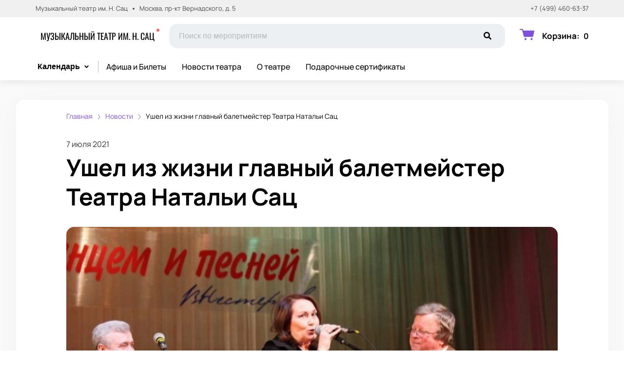

--- FILE ---
content_type: text/html; charset=utf-8
request_url: https://teatrsats.ru/news/9934
body_size: 48289
content:
<!DOCTYPE html><html lang="ru"><head><meta charSet="utf-8"/><meta http-equiv="x-ua-compatible" content="ie=edge"/><meta name="viewport" content="width=device-width, initial-scale=1, shrink-to-fit=no"/><meta name="generator" content="Gatsby 5.11.0"/><meta name="viewport" content="width=device-width, initial-scale=1" data-gatsby-head="true"/><meta name="msapplication-TileColor" content="#ffffff" data-gatsby-head="true"/><meta name="msapplication-TileImage" content="/public/favicons/2054/ms-icon-144x144.png" data-gatsby-head="true"/><meta name="theme-color" content="#ffffff" data-gatsby-head="true"/><meta name="description" content="5 июля пришло прискорбное известие о кончине главного балетмейстера и одного из создателей балетной труппы театра, Заслуженного артиста России Бориса Федоровича Ляпаева. | Читайте на teatrsats.ru" data-gatsby-head="true"/><meta property="og:title" content="Ушел из жизни главный балетмейстер Театра Натальи Сац | teatrsats.ru" data-gatsby-head="true"/><meta property="og:description" content="5 июля пришло прискорбное известие о кончине главного балетмейстера и одного из создателей балетной труппы театра, Заслуженного артиста России Бориса Федоровича Ляпаева. | Читайте на teatrsats.ru" data-gatsby-head="true"/><meta property="og:url" content="/news/9934" data-gatsby-head="true"/><meta property="og:image" content="https://cdn.pbilet.com/origin/1c3f5f6e-c105-4db4-b9f0-fc94844dda86.jpeg" data-gatsby-head="true"/><meta property="og:locale" content="ru_RU" data-gatsby-head="true"/><meta property="og:site_name" content="Музыкальный театр им. Н. Сац" data-gatsby-head="true"/><meta property="og:type" content="article" data-gatsby-head="true"/><meta property="article:published_time" content="2021-07-07T10:00" data-gatsby-head="true"/><meta property="article:section" content="Новости" data-gatsby-head="true"/><meta property="article:publisher" content="/news/9934" data-gatsby-head="true"/><style data-href="https://teatrsats.ru/assets/v1/component---apps-client-src-templates-news-[id]-tsx.css?ver=34650400a264c97c97bd" data-identity="gatsby-global-css">.Breadcrumbs-module--container--1b946{font-size:14px;margin-bottom:24px;padding:8px 0}@media screen and (min-width:768px){.Breadcrumbs-module--container--1b946{padding:12px 0}}.Breadcrumbs-module--list--602b6{display:inline-flex;flex-wrap:wrap;list-style:none;margin:0;padding:0}.Breadcrumbs-module--item--30bf2{display:inline;position:relative}.Breadcrumbs-module--item--30bf2:not(:last-child) a,.Breadcrumbs-module--item--30bf2:not(:last-child) a:focus,.Breadcrumbs-module--item--30bf2:not(:last-child) a:hover{color:var(--ui_config_primary_color)}.Breadcrumbs-module--item--30bf2:last-child a{color:inherit;pointer-events:none}.Breadcrumbs-module--item--30bf2:last-child a svg{display:none}.Breadcrumbs-module--item--30bf2:last-child a:active,.Breadcrumbs-module--item--30bf2:last-child a:focus,.Breadcrumbs-module--item--30bf2:last-child a:hover{color:inherit}.Breadcrumbs-module--link--c161a{color:inherit;text-decoration:none;transition:.2s ease-in-out}.Breadcrumbs-module--icon--87776{margin:0 10px;vertical-align:middle}.Breadcrumbs-module--icon--87776 svg{stroke:currentColor}.Breadcrumbs-module--rtl--2153c .Breadcrumbs-module--icon--87776 svg{transform:rotate(180deg)}.ScrollTop-module--button--f185b{background:#fff;border:none;border-radius:50%;bottom:-100%;box-shadow:0 5px 20px rgba(0,0,0,.15);color:#000;cursor:pointer;display:block;font-size:14px;height:40px;position:fixed;right:25px;transition:bottom .5s ease;width:40px;z-index:99}@media screen and (min-width:992px){.ScrollTop-module--button--f185b{font-size:18px;height:65px;width:65px}}.ScrollTop-module--button--f185b svg{stroke:currentColor;flex-shrink:0;height:1em;position:relative;top:.125em;transform:rotate(90deg);width:1em}.ScrollTop-module--isVisible--15d21{bottom:25px}.ScrollTop-module--hasTickets--b705d{bottom:120px}.Layout-module--wrapper--868ca{background-color:var(--ui_config_bg_color);color:#000;display:flex;flex-direction:column;flex-shrink:0;height:100%;margin:0;min-height:100vh;padding:0;position:relative}.Layout-module--wrapperBlack--8b098{color:#fff}.Layout-module--withPattern--9f3ef:after{background-image:var(--ui_config_bg_pattern);background-repeat:repeat;content:"";display:block;height:100%;left:0;opacity:var(--ui_config_bg_opacity);pointer-events:none;position:absolute;top:0;width:100%}.Layout-module--content--f9b2e{display:flex;flex-direction:column;flex-grow:1;position:relative;z-index:1}.Section-module--container--2b517{padding-bottom:64px}.Section-module--container--2b517 img:not([class]){height:auto;max-width:100%}@media screen and (min-width:992px){.Section-module--container--2b517{padding-bottom:92px}}.Section-module--container--2b517:last-child{padding-bottom:0}.Section-module--title--77ab5{font-size:24px;font-weight:700;line-height:1;margin:0 0 32px}@media screen and (min-width:992px){.Section-module--title--77ab5{font-size:48px;margin-bottom:55px}}.Section-module--title_center--00a54{text-align:center}.Section-module--title_left--62809{text-align:left}.Section-module--rtl--d00e7.Section-module--theme_left--25282{text-align:right}.Gallery-4-module--container--bfd50{grid-column-gap:16px;grid-row-gap:16px;display:grid;min-height:150px}@media screen and (min-width:768px){.Gallery-4-module--container--bfd50{grid-template-columns:repeat(2,1fr);min-height:250px}}@media screen and (min-width:992px){.Gallery-4-module--container--bfd50{grid-template-columns:repeat(4,1fr);grid-template-rows:repeat(2,1fr);min-height:500px}}.Gallery-4-module--container--bfd50 .react_lightgallery_item{height:100%;min-height:150px;width:100%}@media screen and (min-width:768px){.Gallery-4-module--container--bfd50 .react_lightgallery_item{min-height:250px}}@media screen and (min-width:992px){.Gallery-4-module--container--bfd50 .react_lightgallery_item:first-child{grid-area:1/1/3/3}}.Gallery-4-module--item--61815{border-radius:var(--ui_config_twisting);cursor:pointer;height:100%;overflow:hidden;position:relative;transform:translateY(0);width:100%}.Gallery-4-module--item--61815:after{background-color:#000;content:"";height:100%;left:0;opacity:0;position:absolute;top:0;transition:.2s ease-in-out;width:100%}.Gallery-4-module--item--61815:focus:after,.Gallery-4-module--item--61815:hover:after{opacity:.5}.Gallery-4-module--rtl--5898f .react_lightgallery_item:nth-child(2),.Gallery-4-module--rtl--5898f .react_lightgallery_item:nth-child(5){margin-left:0;margin-right:auto}.Image-module--container--bafd5{display:block}.Image-module--container--bafd5 img{object-fit:cover}img.Image-module--placeholder--26f43{background-color:#f5f5f5;object-fit:contain}.Image-module--span--d12fb{background:none;border:0;height:100%;left:0;margin:0;opacity:1;overflow:hidden;top:0;width:100%}.Image-module--img--ec1e2,.Image-module--span--d12fb{box-sizing:border-box;display:block;inset:0;padding:0;position:absolute}.Image-module--img--ec1e2{border:none;height:0;margin:auto;max-height:100%;max-width:100%;min-height:100%;min-width:100%;width:0}@font-face{font-display:block;font-family:lg;font-style:normal;font-weight:400;src:url([data-uri]) format("woff2"),url([data-uri]) format("truetype"),url([data-uri]) format("woff"),url(https://teatrsats.ru/assets/v1/static/lg-09cd8e9be7081f2166444cce393fe968.svg#lg) format("svg")}.lg-icon{speak:never;-webkit-font-smoothing:antialiased;-moz-osx-font-smoothing:grayscale;font-family:lg!important;font-style:normal;font-variant:normal;font-weight:400;line-height:1;text-transform:none}.lg-container{font-family:system-ui,-apple-system,Segoe UI,Roboto,Helvetica Neue,Arial,Noto Sans,Liberation Sans,sans-serif,Apple Color Emoji,Segoe UI Emoji,Segoe UI Symbol,Noto Color Emoji}.lg-next,.lg-prev{background-color:rgba(0,0,0,.45);border:none;border-radius:2px;color:#999;cursor:pointer;display:block;font-size:22px;margin-top:-10px;outline:none;padding:8px 10px 9px;position:absolute;top:50%;z-index:1084}.lg-next.disabled,.lg-prev.disabled{cursor:default;opacity:0!important}.lg-next:hover:not(.disabled),.lg-prev:hover:not(.disabled){color:#fff}.lg-single-item
.lg-prev,.lg-single-item .lg-next{display:none}.lg-next{right:20px}.lg-next:before{content:"\e095"}.lg-prev{left:20px}.lg-prev:after{content:"\e094"}@keyframes lg-right-end{0%{left:0}50%{left:-30px}to{left:0}}@keyframes lg-left-end{0%{left:0}50%{left:30px}to{left:0}}.lg-outer.lg-right-end .lg-object{animation:lg-right-end .3s;position:relative}.lg-outer.lg-left-end .lg-object{animation:lg-left-end .3s;position:relative}.lg-toolbar{left:0;position:absolute;top:0;width:100%;z-index:1082}.lg-media-overlap .lg-toolbar{background-image:linear-gradient(0deg,transparent,rgba(0,0,0,.4))}.lg-toolbar .lg-icon{background:none;border:none;box-shadow:none;color:#999;cursor:pointer;float:right;font-size:24px;height:47px;line-height:27px;outline:medium none;padding:10px 0;text-align:center;text-decoration:none!important;transition:color .2s linear;width:50px;will-change:color}.lg-toolbar .lg-icon.lg-icon-18{font-size:18px}.lg-toolbar .lg-icon:hover{color:#fff}.lg-toolbar .lg-close:after{content:"\e070"}.lg-toolbar .lg-maximize{font-size:22px}.lg-toolbar .lg-maximize:after{content:"\e90a"}.lg-toolbar .lg-download:after{content:"\e0f2"}.lg-sub-html{color:#eee;font-size:16px;opacity:0;padding:10px 40px;text-align:center;transition:opacity .2s ease-out 0s;z-index:1080}.lg-sub-html h4{font-size:13px;font-weight:700;margin:0}.lg-sub-html p{font-size:12px;margin:5px 0 0}.lg-sub-html a{color:inherit}.lg-sub-html a:hover{text-decoration:underline}.lg-media-overlap .lg-sub-html{background-image:linear-gradient(180deg,transparent,rgba(0,0,0,.6))}.lg-item .lg-sub-html{bottom:0;left:0;position:absolute;right:0}.lg-error-msg{color:#999;font-size:14px}.lg-counter{color:#999;display:inline-block;font-size:16px;height:47px;padding-left:20px;padding-top:12px;vertical-align:middle}.lg-closing .lg-next,.lg-closing .lg-prev,.lg-closing .lg-sub-html,.lg-closing .lg-toolbar{opacity:0;transition:transform .08 cubic-bezier(0,0,.25,1) 0s,opacity .08 cubic-bezier(0,0,.25,1) 0s,color .08 linear}body:not(.lg-from-hash) .lg-outer.lg-start-zoom .lg-item:not(.lg-zoomable) .lg-img-wrap,body:not(.lg-from-hash) .lg-outer.lg-start-zoom .lg-item:not(.lg-zoomable) .lg-video-cont{opacity:0;transform:scale3d(.5,.5,.5);transition:transform .25s cubic-bezier(0,0,.25,1) 0s,opacity .25s cubic-bezier(0,0,.25,1)!important;will-change:transform,opacity}body:not(.lg-from-hash) .lg-outer.lg-start-zoom .lg-item:not(.lg-zoomable).lg-complete .lg-img-wrap,body:not(.lg-from-hash) .lg-outer.lg-start-zoom .lg-item:not(.lg-zoomable).lg-complete .lg-video-cont{opacity:1;transform:scaleX(1)}.lg-icon:focus-visible{border-radius:3px;color:#fff;outline:1px dashed hsla(0,0%,100%,.6)}.lg-toolbar .lg-icon:focus-visible{border-radius:8px;outline-offset:-5px}.lg-group:after{clear:both;content:"";display:table}.lg-container{outline:none}.lg-on{scroll-behavior:unset}.lg-overlay-open{overflow:hidden}.lg-hide-sub-html .lg-sub-html,.lg-next,.lg-pager-outer,.lg-prev,.lg-toolbar{opacity:0;transition:transform .25s cubic-bezier(0,0,.25,1) 0s,opacity .25s cubic-bezier(0,0,.25,1) 0s;will-change:transform,opacity}.lg-show-in .lg-next,.lg-show-in .lg-pager-outer,.lg-show-in .lg-prev,.lg-show-in .lg-toolbar,.lg-show-in.lg-hide-sub-html .lg-sub-html{opacity:1}.lg-show-in .lg-hide-items .lg-prev{opacity:0;transform:translate3d(-10px,0,0)}.lg-show-in .lg-hide-items .lg-next{opacity:0;transform:translate3d(10px,0,0)}.lg-show-in .lg-hide-items .lg-toolbar{opacity:0;transform:translate3d(0,-10px,0)}.lg-show-in .lg-hide-items.lg-hide-sub-html .lg-sub-html{opacity:0;transform:translate3d(0,20px,0)}.lg-outer{height:100%;left:0;opacity:.001;outline:none;overflow:hidden;position:fixed;text-align:left;top:0;transition:opacity .15s ease 0s;width:100%;will-change:auto;z-index:1050}.lg-outer *{box-sizing:border-box}.lg-outer.lg-visible,.lg-outer.lg-zoom-from-image{opacity:1}.lg-outer.lg-css3 .lg-item:not(.lg-start-end-progress).lg-current,.lg-outer.lg-css3 .lg-item:not(.lg-start-end-progress).lg-next-slide,.lg-outer.lg-css3 .lg-item:not(.lg-start-end-progress).lg-prev-slide{transition-duration:inherit!important;transition-timing-function:inherit!important}.lg-outer.lg-css3.lg-dragging .lg-item.lg-current,.lg-outer.lg-css3.lg-dragging .lg-item.lg-next-slide,.lg-outer.lg-css3.lg-dragging .lg-item.lg-prev-slide{opacity:1;transition-duration:0s!important}.lg-outer.lg-grab img.lg-object{cursor:-o-grab;cursor:-ms-grab;cursor:grab}.lg-outer.lg-grabbing img.lg-object{cursor:move;cursor:-o-grabbing;cursor:-ms-grabbing;cursor:grabbing}.lg-outer .lg-content{bottom:0;left:0;position:absolute;right:0;top:0}.lg-outer .lg-inner{bottom:0;left:0;position:absolute;top:0;transition:opacity 0s;white-space:nowrap;width:100%}.lg-outer .lg-item{display:none!important}.lg-outer .lg-item:not(.lg-start-end-progress){background:url([data-uri]) no-repeat scroll 50% transparent}.lg-outer.lg-css .lg-current,.lg-outer.lg-css3 .lg-current,.lg-outer.lg-css3 .lg-next-slide,.lg-outer.lg-css3 .lg-prev-slide{display:inline-block!important}.lg-outer .lg-img-wrap,.lg-outer .lg-item{display:inline-block;height:100%;position:absolute;text-align:center;width:100%}.lg-outer .lg-img-wrap:before,.lg-outer .lg-item:before{content:"";display:inline-block;height:100%;vertical-align:middle}.lg-outer .lg-img-wrap{bottom:0;font-size:0;left:0;position:absolute;right:0;top:0;white-space:nowrap}.lg-outer .lg-item.lg-complete{background-image:none}.lg-outer .lg-item.lg-current{z-index:1060}.lg-outer .lg-object{display:inline-block;height:auto;max-height:100%;max-width:100%;position:relative;vertical-align:middle;width:auto}.lg-outer .lg-empty-html .lg-sub-html,.lg-outer .lg-empty-html.lg-sub-html{display:none}.lg-outer.lg-hide-download .lg-download{opacity:.75;pointer-events:none}.lg-outer .lg-first-slide .lg-dummy-img{left:50%;position:absolute;top:50%}.lg-outer.lg-components-open:not(.lg-zoomed) .lg-components{opacity:1;transform:translateZ(0)}.lg-outer.lg-components-open:not(.lg-zoomed) .lg-sub-html{opacity:1;transition:opacity .2s ease-out .15s}.lg-backdrop{background-color:#000;bottom:0;left:0;opacity:0;position:fixed;right:0;top:0;transition:opacity 333ms ease-in 0s;will-change:auto;z-index:1040}.lg-backdrop.in{opacity:1}.lg-css3.lg-no-trans .lg-current,.lg-css3.lg-no-trans .lg-next-slide,.lg-css3.lg-no-trans .lg-prev-slide{transition:none 0s ease 0s!important}.lg-css3.lg-use-css3 .lg-item{-webkit-backface-visibility:hidden;backface-visibility:hidden}.lg-css3.lg-fade .lg-item{opacity:0}.lg-css3.lg-fade .lg-item.lg-current{opacity:1}.lg-css3.lg-fade .lg-item.lg-current,.lg-css3.lg-fade .lg-item.lg-next-slide,.lg-css3.lg-fade .lg-item.lg-prev-slide{transition:opacity .1s ease 0s}.lg-css3.lg-use-css3 .lg-item.lg-start-progress{transition:transform 1s cubic-bezier(.175,.885,.32,1.275) 0s}.lg-css3.lg-use-css3 .lg-item.lg-start-end-progress{transition:transform 1s cubic-bezier(0,0,.25,1) 0s}.lg-css3.lg-slide.lg-use-css3 .lg-item{opacity:0}.lg-css3.lg-slide.lg-use-css3 .lg-item.lg-prev-slide{transform:translate3d(-100%,0,0)}.lg-css3.lg-slide.lg-use-css3 .lg-item.lg-next-slide{transform:translate3d(100%,0,0)}.lg-css3.lg-slide.lg-use-css3 .lg-item.lg-current{opacity:1;transform:translateZ(0)}.lg-css3.lg-slide.lg-use-css3 .lg-item.lg-current,.lg-css3.lg-slide.lg-use-css3 .lg-item.lg-next-slide,.lg-css3.lg-slide.lg-use-css3 .lg-item.lg-prev-slide{transition:transform 1s cubic-bezier(0,0,.25,1) 0s,opacity .1s ease 0s}.lg-container{display:none}.lg-container.lg-show{display:block}.lg-container.lg-dragging-vertical .lg-backdrop{transition-duration:0s!important}.lg-container.lg-dragging-vertical .lg-css3 .lg-item.lg-current{opacity:1;transition-duration:0s!important}.lg-inline .lg-backdrop,.lg-inline .lg-outer{position:absolute}.lg-inline .lg-backdrop{z-index:1}.lg-inline .lg-outer{z-index:2}.lg-inline .lg-maximize:after{content:"\e909"}.lg-components{bottom:0;left:0;position:absolute;right:0;transform:translate3d(0,100%,0);transition:transform .35s ease-out 0s;will-change:transform;z-index:1080}div.NewsPageDetail-module--contentContainer--8b9db{margin-top:40px}.NewsPageDetail-module--header--54003{margin:0 auto 32px;max-width:1008px;width:100%}.NewsPageDetail-module--date--7dce0{font-size:16px;line-height:20px;margin:0 0 8px;opacity:.8}.NewsPageDetail-module--title--23b6d{font-size:24px;font-weight:700;letter-spacing:-.01em;line-height:1.25;margin:0 0 32px;word-break:break-word}@media screen and (min-width:992px){.NewsPageDetail-module--title--23b6d{font-size:48px}}.NewsPageDetail-module--cover--e1965{border-radius:var(--ui_config_twisting);margin-bottom:56px;min-height:480px;overflow:hidden;position:relative;width:100%}@media screen and (min-width:1215px){.NewsPageDetail-module--cover--e1965{height:40vh}}.NewsPageDetail-module--content--44087{margin:24px auto 56px;max-width:1008px;width:100%}.NewsPageDetail-module--content--44087 img:not([class]){height:auto;max-width:100%}.NewsPageDetail-module--content--44087 p:not([class]){font-weight:400;letter-spacing:-.01em;line-height:1.5;margin:16px 0}.NewsPageDetail-module--section--caf9c{padding-bottom:64px}@media screen and (min-width:992px){.NewsPageDetail-module--section--caf9c{padding-bottom:92px}}.NewsPageDetail-module--section--caf9c:last-child{padding-bottom:0}.ContentContainer-module--container--32443{margin:0 auto;max-width:100%;padding:0 16px;width:100%}@media screen and (min-width:992px){.ContentContainer-module--container--32443{max-width:992px;padding:0 40px}}@media screen and (min-width:1215px){.ContentContainer-module--container--32443{max-width:1215px}}@media screen and (min-width:1375px){.ContentContainer-module--container--32443{max-width:1375px;padding:0 80px}}.ContentWrapper-module--pageTitle--ec4b2{color:#000;font-size:88px;font-weight:700;line-height:1;margin:112px auto 72px;position:relative;text-align:center;z-index:1}@media screen and (max-width:1215px){.ContentWrapper-module--pageTitle--ec4b2{font-size:56px}}@media screen and (max-width:768px){.ContentWrapper-module--pageTitle--ec4b2{font-size:32px;margin:16px 0}}.ContentWrapper-module--whiteTitle--e6744{color:#fff}.ContentWrapper-module--container--ea5e2{border-radius:var(--ui_config_twisting);color:var(--ui_config_container_text_color);margin:0 auto 80px;max-width:100%;padding:24px 24px 40px;position:relative;width:100%}@media screen and (min-width:992px){.ContentWrapper-module--container--ea5e2{max-width:992px;padding:40px}}@media screen and (min-width:1215px){.ContentWrapper-module--container--ea5e2{max-width:1215px}}@media screen and (min-width:1375px){.ContentWrapper-module--container--ea5e2{max-width:1375px;padding:40px 80px 80px}}.ContentWrapper-module--withBreadcrumbs--cc923{padding:12px 24px 40px}@media screen and (min-width:992px){.ContentWrapper-module--withBreadcrumbs--cc923{padding:12px 40px 40px}}@media screen and (min-width:1375px){.ContentWrapper-module--withBreadcrumbs--cc923{padding:12px 80px 80px}}.ContentWrapper-module--withWrapper--3ed09{background:var(--ui_config_container_color);box-shadow:0 8px 64px rgba(0,0,0,.04)}.NewsCard-10-module--preview--a1a8f{border-radius:var(--ui_config_twisting);box-sizing:border-box;flex-shrink:0;height:120px;margin:0 0 8px;overflow:hidden;position:relative;width:100%}@media screen and (min-width:992px){.NewsCard-10-module--preview--a1a8f{margin:0 16px 12px 0;width:176px}}.NewsCard-10-module--container--4aa7e{color:inherit;display:flex;flex-direction:column;margin-bottom:16px;text-decoration:none}.NewsCard-10-module--container--4aa7e:focus h3,.NewsCard-10-module--container--4aa7e:hover h3{color:var(--ui_config_primary_color)}@media screen and (min-width:992px){.NewsCard-10-module--container--4aa7e{flex-direction:row}}.NewsCard-10-module--date--63bef{font-size:12px;font-weight:400;letter-spacing:.08em;margin:0 0 8px}@media screen and (max-width:992px){.NewsCard-10-module--date--63bef{font-weight:700}}.NewsCard-10-module--title--1434d{font-size:20px;font-weight:400;letter-spacing:-.01em;line-height:1.2;margin:0 0 8px;transition:.2s ease-in-out;word-break:break-word}@media screen and (min-width:992px){.NewsCard-10-module--title--1434d{font-size:24px;font-weight:700;line-height:28px;margin:0}}.NewsCard-10-module--rtl--6ccf7 .NewsCard-10-module--preview--a1a8f{margin:0 0 12px 16px}.NewsCard-10-module--linkReset--2a42d{all:unset;color:inherit;cursor:pointer;display:inline;text-decoration:none}.Grid-module--grid--2b281{display:flex;flex-wrap:wrap;margin:0 -16px}.Grid-module--gridItem--5ba28{box-sizing:border-box;display:flex;flex-direction:column;padding:0 16px 16px}@media screen and (max-width:992px){.Grid-module--gridItem--5ba28{width:50%!important}}@media screen and (max-width:768px){.Grid-module--gridItem--5ba28{width:100%!important}}@media screen and (max-width:1215px){.Grid-module--col_4--87cbf .Grid-module--gridItem--5ba28{width:33.3333333333%}.Grid-module--col_5--e9d74 .Grid-module--gridItem--5ba28{width:25%}}.Grid-module--withoutPaddings--d798f{margin:0}.Grid-module--withoutPaddings--d798f .Grid-module--gridItem--5ba28{padding:0}@media screen and (max-width:768px){.Grid-module--mobileCarousel--5a805{flex-wrap:nowrap;overflow:hidden;overflow-x:auto}.Grid-module--mobileCarousel--5a805>div{flex-shrink:0;width:300px!important}}.PlacePreview-1-module--container--2bf82{color:inherit;display:block;flex-grow:1;padding-bottom:16px;position:relative;text-decoration:none}.PlacePreview-1-module--container--2bf82:focus h3,.PlacePreview-1-module--container--2bf82:hover h3{color:var(--ui_config_primary_color)}.PlacePreview-1-module--preview--92838{background-position:50%;background-repeat:no-repeat;background-size:cover;border-radius:var(--ui_config_twisting);height:265px;margin-bottom:16px;overflow:hidden;position:relative}.PlacePreview-1-module--title--d28d3{font-size:20px;font-weight:700;line-height:1.2;margin:0 0 12px;transition:.2s ease}@media screen and (min-width:992px){.PlacePreview-1-module--title--d28d3{font-size:24px}}.PlacePreview-1-module--address--3c594{font-size:14px;line-height:18px}.EventPreviewContainer-module--empty--c1107{font-size:24px;font-weight:400;text-align:center;width:100%}@media screen and (min-width:1215px){.EventPreviewContainer-module--customGrid--1f92e{margin:0 -40px}.EventPreviewContainer-module--customGrid--1f92e>div{padding:0 40px 40px}}@media screen and (min-width:992px)and (max-width:1375px){.EventPreviewContainer-module--customBreakpoint--5c3bb>div{width:50%!important}}.EventPreviewContainer-module--placeholder--88b19{background-color:#f5f5f5;height:450px;width:100%}.ErrorPageContent-module--container--ed6fc{background:#fff;border-radius:50%;color:#000;margin:40px auto;padding:16px;position:relative;width:90%}.ErrorPageContent-module--container--ed6fc:before{content:"";display:block;padding-top:100%}@media screen and (min-width:768px){.ErrorPageContent-module--container--ed6fc{width:75%}}@media screen and (min-width:992px){.ErrorPageContent-module--container--ed6fc{width:50%}}.ErrorPageContent-module--content--9caa8{left:50%;position:absolute;text-align:center;top:50%;transform:translate(-50%,-50%);width:90%}.ErrorPageContent-module--title--4b0fb{font-size:32px;font-weight:700;line-height:1;margin:0 0 24px;padding:0}@media screen and (min-width:768px){.ErrorPageContent-module--title--4b0fb{font-size:56px}}@media screen and (min-width:1215px){.ErrorPageContent-module--title--4b0fb{font-size:88px}}.ErrorPageContent-module--text--933bc{font-size:20px;letter-spacing:-.01em;line-height:1.2;margin:0 0 24px;padding:0}@media screen and (min-width:992px){.ErrorPageContent-module--text--933bc{margin:0 0 56px}}</style><style data-href="https://teatrsats.ru/assets/v1/styles.css?ver=34650400a264c97c97bd" data-identity="gatsby-global-css">@font-face{font-display:swap;font-family:Oswald;font-style:normal;font-weight:400;src:url(https://teatrsats.ru/assets/v1/static/oswald-v49-cyrillic_latin-regular-e00d75bdcf92202123c140115a6f8b9b.woff2) format("woff2")}@font-face{font-display:swap;font-family:Oswald;font-style:normal;font-weight:700;src:url(https://teatrsats.ru/assets/v1/static/oswald-v49-cyrillic_latin-700-df91ee3431f7a0bac10fb9428cc60c93.woff2) format("woff2")}@font-face{font-display:swap;font-family:Manrope;font-style:normal;font-weight:400;src:url(https://teatrsats.ru/assets/v1/static/manrope-v14-cyrillic_latin-regular-7ef652c29e757402aa5ed78d8f9649d0.woff2) format("woff2")}@font-face{font-display:swap;font-family:Manrope;font-style:normal;font-weight:500;src:url(https://teatrsats.ru/assets/v1/static/manrope-v14-cyrillic_latin-500-7ba3deb20e9068ed828f9d008701050c.woff2) format("woff2")}@font-face{font-display:swap;font-family:Manrope;font-style:normal;font-weight:600;src:url(https://teatrsats.ru/assets/v1/static/manrope-v14-cyrillic_latin-600-13f3bea54476f960f5928249da85f3a0.woff2) format("woff2")}@font-face{font-display:swap;font-family:Manrope;font-style:normal;font-weight:700;src:url(https://teatrsats.ru/assets/v1/static/manrope-v14-cyrillic_latin-700-f2c86a02a2d2193c65f1876734affc9a.woff2) format("woff2")}body{font-family:Manrope;font-size:16px;margin:0;overflow-anchor:none;padding:0}*{box-sizing:border-box}.lng-ar{direction:rtl}#nprogress{pointer-events:none}#nprogress .bar{background:var(--ui_config_primary_color);height:2px;left:0;position:fixed;top:0;width:100%;z-index:1031}#nprogress .peg{box-shadow:0 0 10px var(--ui_config_primary_color),0 0 5px var(--ui_config_primary_color);display:block;height:100%;opacity:1;position:absolute;right:0;transform:rotate(3deg) translateY(-4px);width:100px}#nprogress .spinner{display:none}.nprogress-custom-parent{overflow:hidden;position:relative}.nprogress-custom-parent #nprogress .bar,.nprogress-custom-parent #nprogress .spinner{position:absolute}.u-scroll-lock{height:100vh;overflow:hidden;position:relative}.u-hide-header,.u-hide-scroll-top{z-index:0!important}.u-hide{display:none!important}.react-datepicker__aria-live{border:0;-webkit-clip-path:circle(0);clip-path:circle(0);height:1px;margin:-1px;overflow:hidden;padding:0;position:absolute;white-space:nowrap;width:1px}.Toastify__toast-container{max-width:400px;width:auto!important}</style><link data-chunk="dynamic-Header" rel="preload" as="script" href="https://teatrsats.ru/assets/v1/commons.js?ver=34650400a264c97c97bd"/><link data-chunk="dynamic-Header" rel="preload" as="script" href="https://teatrsats.ru/assets/v1/cb92687c53bd47177c07266b61f7aef54df38f72.js?ver=34650400a264c97c97bd"/><link data-chunk="dynamic-Header" rel="preload" as="script" href="https://teatrsats.ru/assets/v1/a2cd4acb9f9022ac2b9fd1c3ea42bfe424246337.js?ver=34650400a264c97c97bd"/><link data-chunk="dynamic-Header" rel="preload" as="script" href="https://teatrsats.ru/assets/v1/78766c2e00611f4fb26ac12cf6af96a5a69fbc83.js?ver=34650400a264c97c97bd"/><link data-chunk="dynamic-Header" rel="preload" as="script" href="https://teatrsats.ru/assets/v1/22aa146a0feb054238cc4b3fe5893dfcc06f8c1e.js?ver=34650400a264c97c97bd"/><link data-chunk="dynamic-Header" rel="preload" as="script" href="https://teatrsats.ru/assets/v1/6b869e5a2645949934fb04037573e68e9fd652f8.js?ver=34650400a264c97c97bd"/><link data-chunk="dynamic-Header" rel="preload" as="script" href="https://teatrsats.ru/assets/v1/f81ee7686de6f97808864f79da4ce95f6f003c34.js?ver=34650400a264c97c97bd"/><link data-chunk="dynamic-Header" rel="preload" as="script" href="https://teatrsats.ru/assets/v1/51630469e5deabac6f5ed8fb5215bdb1f0e1e8be.js?ver=34650400a264c97c97bd"/><link data-chunk="dynamic-Header" rel="preload" as="script" href="https://teatrsats.ru/assets/v1/3022b1db54fd1f5579e94dd866536a3a2eae87ab.js?ver=34650400a264c97c97bd"/><link data-chunk="dynamic-Header" rel="preload" as="script" href="https://teatrsats.ru/assets/v1/dynamic-Header.js?ver=34650400a264c97c97bd"/><link data-chunk="dynamic-Logo" rel="preload" as="script" href="https://teatrsats.ru/assets/v1/dynamic-Logo.js?ver=34650400a264c97c97bd"/><link data-chunk="dynamic-EventPreview" rel="preload" as="script" href="https://teatrsats.ru/assets/v1/cc6c1d8ca501e5d4bfa624c20071f9045c2194b9.js?ver=34650400a264c97c97bd"/><link data-chunk="dynamic-EventPreview" rel="preload" as="script" href="https://teatrsats.ru/assets/v1/dynamic-EventPreview.js?ver=34650400a264c97c97bd"/><link data-chunk="dynamic-Footer" rel="preload" as="script" href="https://teatrsats.ru/assets/v1/dynamic-Footer.js?ver=34650400a264c97c97bd"/><title data-gatsby-head="true">Ушел из жизни главный балетмейстер Театра Натальи Сац | teatrsats.ru</title><link rel="apple-touch-icon" sizes="57x57" href="/public/favicons/2054/apple-icon-57x57.png" data-gatsby-head="true"/><link rel="apple-touch-icon" sizes="60x60" href="/public/favicons/2054/apple-icon-60x60.png" data-gatsby-head="true"/><link rel="apple-touch-icon" sizes="72x72" href="/public/favicons/2054/apple-icon-72x72.png" data-gatsby-head="true"/><link rel="apple-touch-icon" sizes="76x76" href="/public/favicons/2054/apple-icon-76x76.png" data-gatsby-head="true"/><link rel="apple-touch-icon" sizes="114x114" href="/public/favicons/2054/apple-icon-114x114.png" data-gatsby-head="true"/><link rel="apple-touch-icon" sizes="120x120" href="/public/favicons/2054/apple-icon-120x120.png" data-gatsby-head="true"/><link rel="apple-touch-icon" sizes="144x144" href="/public/favicons/2054/apple-icon-144x144.png" data-gatsby-head="true"/><link rel="apple-touch-icon" sizes="152x152" href="/public/favicons/2054/apple-icon-152x152.png" data-gatsby-head="true"/><link rel="apple-touch-icon" sizes="180x180" href="/public/favicons/2054/apple-icon-180x180.png" data-gatsby-head="true"/><link rel="icon" type="image/png" sizes="192x192" href="/public/favicons/2054/android-icon-192x192.png" data-gatsby-head="true"/><link rel="icon" type="image/png" sizes="32x32" href="/public/favicons/2054/favicon-32x32.png" data-gatsby-head="true"/><link rel="icon" type="image/png" sizes="96x96" href="/public/favicons/2054/favicon-96x96.png" data-gatsby-head="true"/><link rel="icon" type="image/png" sizes="16x16" href="/public/favicons/2054/favicon-16x16.png" data-gatsby-head="true"/><link rel="manifest" href="/public/favicons/2054/manifest.json" data-gatsby-head="true"/><style data-gatsby-head="true">
            :root {
              
  --ui_config_container_text_color: #000000;
  --ui_config_container_text_color64: rgba(0,0,0,0.64);
  --ui_config_container_text_color50: rgba(0,0,0,0.5);
  --ui_config_container_text_color40: rgba(0,0,0,0.4);
  --ui_config_container_text_color30: rgba(0,0,0,0.3);
  --ui_config_container_text_color24: rgba(0,0,0,0.24);
  --ui_config_container_text_color20: rgba(0,0,0,0.2);
  --ui_config_container_text_color12: rgba(0,0,0,0.12);
  --ui_config_container_text_color10: rgba(0,0,0,0.1);
  --ui_config_container_text_color08: rgba(0,0,0,0.08);
  --ui_config_container_text_color05: rgba(0,0,0,0.05);
  --ui_config_container_text_color03: rgba(0,0,0,0.03);
  --ui_config_container_text_color_lighten60: #999;
  --ui_config_container_color: #ffffff;
  --ui_config_container_color30: rgba(255,255,255,0.3);
  --ui_config_container_color50: rgba(255,255,255,0.5);
  --ui_button_active_color: #6541ad;
  --ui_button_color: #FAFAFA;
  --ui_config_primary_color: #7e51d8;
  --ui_config_primary_color_hover: #9d7be1;
  --ui_config_primary_color_darken12: #5d2bc1;
  --ui_config_primary_color_lighten12: #a383e3;
  --ui_config_primary_color12: rgba(126,81,216,0.12);
  --ui_config_primary_color20: rgba(126,81,216,0.2);
  --ui_config_primary_color24: rgba(126,81,216,0.24);
  --ui_config_primary_color30: rgba(126,81,216,0.3);
  --ui_config_primary_color40: rgba(126,81,216,0.4);
  --ui_config_primary_color60: rgba(126,81,216,0.6);
  --ui_config_primary_color64: rgba(126,81,216,0.64);
  --ui_config_primary_color80: rgba(126,81,216,0.8);
  --ui_config_secondary_color: #7e51d8;
  --ui_config_secondary_color24: rgba(126,81,216,0.24);
  --ui_config_secondary_color40: rgba(126,81,216,0.4);
  --ui_config_twisting: 16px;
  --contrast_color: #ffffff;
  --contrast_color_darken: #f0f0f0;
  --topline_background_color: #f0f0f0;
  --ui_config_bg_color: #FAFAFA;
  --ui_config_bg_color30: rgba(250,250,250,0.3);
  --ui_config_banner_blackout: 0.6;
  --ui_config_bg_opacity: 0;
  

            }
          </style><link rel="preconnect" href="https://cdn.pbilet.com" data-gatsby-head="true"/><link rel="dns-prefetch" href="https://cdn.pbilet.com" data-gatsby-head="true"/><link rel="canonical" href="https://teatrsats.ru/news/9934" data-gatsby-head="true"/><script data-gatsby-head="true">(function(w, d, s, l, i) {
        w[l] = w[l] || [];
        w[l].push({ "gtm.start": new Date().getTime(), event: "gtm.js" });
        var f = d.getElementsByTagName(s)[0],
          j = d.createElement(s),
          dl = l != "dataLayer" ? "&l=" + l : "";
        j.async = true;
        j.src = "https://www.googletagmanager.com/gtm.js?id=" + i + dl;
        f.parentNode.insertBefore(j, f);
      })(window, document, "script", "dataLayer", "GTM-WXT2J9H");
</script><script type="application/ld+json" data-gatsby-head="true">{"@context":"https://schema.org","@type":"Organization","name":"","url":"https://teatrsats.ru","description":"5 июля пришло прискорбное известие о кончине главного балетмейстера и одного из создателей балетной труппы театра, Заслуженного артиста России Бориса Федоровича Ляпаева. | Читайте на teatrsats.ru","brand":{"@type":"Brand","name":"Музыкальный театр им. Н. Сац"},"address":{"@type":"PostalAddress","streetAddress":"109029, г. Москва, ул. Калитниковская СР., д. 15, пом. 28","addressCountry":"ru"},"contactPoint":{"@type":"ContactPoint","telephone":"+7 (499) 460-63-37","contactType":"customer service","email":"info@teatrsats.ru","availableLanguage":["ru"]}}</script><style data-href="/assets/v1/dynamic-Footer.css?ver=34650400a264c97c97bd" data-identity="gatsby-global-css">.ContentContainer-module--container--32443{margin:0 auto;max-width:100%;padding:0 16px;width:100%}@media screen and (min-width:992px){.ContentContainer-module--container--32443{max-width:992px;padding:0 40px}}@media screen and (min-width:1215px){.ContentContainer-module--container--32443{max-width:1215px}}@media screen and (min-width:1375px){.ContentContainer-module--container--32443{max-width:1375px;padding:0 80px}}.Footer-4-module--container--8aa52{background-color:var(--ui_config_secondary_color);color:#fff;margin-top:auto;padding:40px 24px 24px;position:relative;z-index:1}@media(min-width:768px){.Footer-4-module--container--8aa52{padding:55px 0}}.Footer-4-module--content--381d7{align-items:center;display:flex;flex-direction:column;justify-content:center}.Footer-4-module--logoWrapper--7ea69{display:flex;justify-content:center;margin-bottom:16px;position:relative;width:100%}.Footer-4-module--logoWrapper--7ea69 a{margin:0}.Footer-4-module--logoWrapper--7ea69 svg{flex-shrink:1}@media screen and (min-width:768px){.Footer-4-module--logoWrapper--7ea69{margin-bottom:40px}.Footer-4-module--logoWrapper--7ea69 svg{flex-shrink:0}}.Footer-4-module--menu--cb232{display:flex;flex-direction:column;flex-wrap:wrap;justify-content:center;list-style:none;margin:0;padding:0;text-align:center;width:100%}@media screen and (min-width:768px){.Footer-4-module--menu--cb232{flex-direction:row;text-align:initial}}.Footer-4-module--link--dc848{color:#fff;display:block;font-size:15px;line-height:1.41;margin:0 16px 16px;text-decoration:none;transition:.2s ease-in-out}.Footer-4-module--link--dc848:focus,.Footer-4-module--link--dc848:hover{color:var(--ui_config_primary_color)}@media screen and (max-width:768px){.Footer-4-module--link--dc848{font-size:17px;margin:0 25px 20px}}.Footer-4-module--secondaryLink--98be8{color:hsla(0,0%,100%,.6)}@media screen and (min-width:768px){.Footer-4-module--secondaryLink--98be8{font-size:15px;margin:0 15px 20px}}.Footer-4-module--phoneLink--9d6fe{font-weight:700}.Footer-4-module--footerText--0eb49{color:#fff;font-size:15px;line-height:1.6;margin:22px 0 0;opacity:.3;text-align:center}.Footer-4-module--scrollTop--6d699{background:transparent;border:none;color:#fff;cursor:pointer;font-family:inherit;font-size:15px;line-height:1.6;margin:0;opacity:.4;padding:0;position:absolute;right:30px;top:20px;transition:.2s ease-in-out}.Footer-4-module--scrollTop--6d699:focus,.Footer-4-module--scrollTop--6d699:hover{opacity:1}.Footer-4-module--payments--18bc6{align-items:center;display:flex}.Footer-4-module--payments--18bc6 svg{display:block;height:20px;padding:0 10px;width:auto}svg.Footer-4-module--visa--aa398{height:20px}svg.Footer-4-module--mastercard--9feec{height:34px}svg.Footer-4-module--amex--c2de4{height:42px}.Footer-4-module--sameColors--6382a .Footer-4-module--link--dc848:focus,.Footer-4-module--sameColors--6382a .Footer-4-module--link--dc848:hover{color:inherit}</style><style data-href="/assets/v1/dynamic-EventPreview.css?ver=34650400a264c97c97bd" data-identity="gatsby-global-css">.Spinner-module--spinner--c798a{animation:Spinner-module--spin--90fbe 2s linear infinite;border-bottom-color:transparent!important;border-radius:50%;display:block;margin:0 auto}@keyframes Spinner-module--spin--90fbe{0%{transform:rotate(0)}to{transform:rotate(1turn)}}.Button-module--button--eeea7{border-radius:var(--ui_config_twisting);display:inline-block;font-family:inherit;font-size:16px;font-weight:700;line-height:1;outline:none;text-align:center;text-decoration:none;transition:.2s ease-in-out}.Button-module--button--eeea7:not(:disabled){cursor:pointer}.Button-module--button--eeea7:disabled{cursor:default;opacity:.5}.Button-module--text--f89b9{background:transparent;border:none;color:#bf8c50;cursor:pointer;font-family:Manrope;font-size:14px;font-weight:600;line-height:18px;margin:0;padding:0}@media screen and (min-width:992px){.Button-module--text--f89b9{font-size:16px;line-height:20px}}.Button-module--text--f89b9:hover{color:rgba(191,140,80,.6)}.Button-module--icon--42c5d{align-items:center;background:var(--ui_config_primary_color);border:1px solid var(--ui_config_primary_color);color:var(--contrast_color);display:inline-flex;height:48px;justify-content:center;padding:0;width:48px}.Button-module--icon--42c5d svg{fill:currentColor}.Button-module--icon--42c5d:focus,.Button-module--icon--42c5d:hover{background:var(--ui_config_primary_color_hover)}.Button-module--secondary--d43b9{background-color:transparent;border:1px solid #959595;color:#252525;font-weight:400;padding:16px 30px}.Button-module--secondary--d43b9:focus,.Button-module--secondary--d43b9:hover{border-color:#eaecee}.Button-module--secondary--d43b9:active{background-color:#eaecee;border-color:#eaecee}.Button-module--secondary--d43b9.Button-module--disabled--f49a9,.Button-module--secondary--d43b9:disabled{border-color:#eaecee;color:#959595}.Button-module--hollow--a3db4{background:transparent;border:1px solid var(--ui_config_primary_color);color:var(--ui_config_container_text_color);padding:15px 30px}.Button-module--hollow--a3db4:focus:not(:disabled),.Button-module--hollow--a3db4:hover:not(:disabled){background:var(--ui_config_primary_color);color:var(--contrast_color)}.Button-module--primary--b38c1{background:var(--ui_config_primary_color);border:1px var(--ui_config_primary_color);color:#fff;padding:15px 30px}.Button-module--primary--b38c1:focus,.Button-module--primary--b38c1:hover{background:var(--ui_config_primary_color_hover)}.Button-module--primary_2--bfc5b{background:var(--ui_config_primary_color);border:1px solid var(--ui_config_primary_color);color:#fff;font-size:16px;font-weight:400;line-height:20px;padding:16px 30px}.Button-module--primary_2--bfc5b:focus,.Button-module--primary_2--bfc5b:hover{background:var(--ui_config_primary_color_hover)}.Button-module--primary_2--bfc5b:active{background:transparent;color:inherit}.Button-module--primary_2--bfc5b.Button-module--disabled--f49a9,.Button-module--primary_2--bfc5b:disabled{background:#eaecee;border-color:#eaecee;color:#959595}.Button-module--fluid--ba067{display:block;padding:15px 8px;width:100%}.Button-module--fluid--ba067.Button-module--icon--42c5d{padding:0}.Button-module--sm--e2655{font-size:12px;font-weight:400}.Button-module--sm--e2655.Button-module--hollow--a3db4{padding:8px}.Button-module--lg--5d8cd{font-weight:400;padding:16px 48px}.Button-module--disabled--f49a9{cursor:not-allowed;pointer-events:none}.Image-module--container--bafd5{display:block}.Image-module--container--bafd5 img{object-fit:cover}img.Image-module--placeholder--26f43{background-color:#f5f5f5;object-fit:contain}.Image-module--span--d12fb{background:none;border:0;height:100%;left:0;margin:0;opacity:1;overflow:hidden;top:0;width:100%}.Image-module--img--ec1e2,.Image-module--span--d12fb{box-sizing:border-box;display:block;inset:0;padding:0;position:absolute}.Image-module--img--ec1e2{border:none;height:0;margin:auto;max-height:100%;max-width:100%;min-height:100%;min-width:100%;width:0}.Price-module--price--121e8{margin:0 4px;position:relative}.Price-module--priceIcon--41183{display:inline-block;height:.7em;width:auto}.EventPreview-34-module--container--4da6b{border-bottom:1px solid;color:inherit;display:flex;flex-wrap:wrap;height:100%;margin:0;padding:32px 4px;position:relative;text-decoration:none}@media screen and (min-width:992px){.EventPreview-34-module--container--4da6b{flex-wrap:nowrap;padding:24px 8px}}.EventPreview-34-module--isTop--0f3e3{border:2px solid var(--ui_config_primary_color);border-radius:8px;margin:18px 0;padding:8px}@media screen and (min-width:992px){.EventPreview-34-module--isTop--0f3e3{margin:16px 0}}.EventPreview-34-module--posterWrapper--1c043{border-radius:var(--ui_config_twisting);flex-shrink:0;height:184px;margin:0 0 8px;overflow:hidden;position:relative;width:100%}@media screen and (min-width:992px){.EventPreview-34-module--posterWrapper--1c043{height:123px;margin:0 12px 0 0;width:214px}}.EventPreview-34-module--content--5f873{display:flex;flex-direction:column;flex-grow:1;padding-bottom:8px;width:100%}@media screen and (min-width:992px){.EventPreview-34-module--content--5f873{padding-bottom:16px;width:auto}}.EventPreview-34-module--badges--b44b0{margin:-4px -4px 22px}@media screen and (max-width:992px){.EventPreview-34-module--badges--b44b0{left:12px;position:absolute;top:44px}}.EventPreview-34-module--badge--4e9df{background-color:#fff;border-radius:6px;color:#252525;display:inline-block;font-size:14px;line-height:18px;margin:4px;padding:5px 8px}@media screen and (min-width:992px){.EventPreview-34-module--badge--4e9df{background-color:transparent;border:1px solid var(--ui_config_container_text_color);color:var(--ui_config_container_text_color)}}.EventPreview-34-module--topBadge--fbda9{background-color:var(--ui_config_primary_color);border-color:var(--ui_config_primary_color);color:#fff}.EventPreview-34-module--title--50823{font-family:Oswald,sans-serif;font-size:24px;font-weight:400;line-height:28px;margin:auto 0 4px;padding:0;text-transform:uppercase}.EventPreview-34-module--info--c48f8{font-size:12px;line-height:14px;margin:0;opacity:.7;padding:0}@media screen and (min-width:992px){.EventPreview-34-module--info--c48f8{font-size:16px;line-height:20px;opacity:1}}.EventPreview-34-module--info--c48f8 span:not(:last-child){position:relative}.EventPreview-34-module--info--c48f8 span:not(:last-child):after{background-color:var(--ui_config_primary_color);border-radius:50%;content:"";display:inline-block;height:6px;margin:2px 8px;width:6px}.EventPreview-34-module--rightSide--22ae8{display:flex;flex-direction:column;justify-content:space-between;width:100%}@media screen and (min-width:480px){.EventPreview-34-module--rightSide--22ae8{flex-direction:row}}@media screen and (min-width:992px){.EventPreview-34-module--rightSide--22ae8{align-items:flex-end;flex-direction:column;flex-shrink:0;justify-content:normal;width:auto}}@media screen and (min-width:1215px){.EventPreview-34-module--rightSide--22ae8{align-items:normal;flex-direction:row}}.EventPreview-34-module--dateContainer--36a0f{align-items:flex-end;display:flex}@media screen and (min-width:992px){.EventPreview-34-module--dateContainer--36a0f{margin:0 16px;padding-bottom:16px}}@media screen and (min-width:1440px){.EventPreview-34-module--dateContainer--36a0f{margin:0 24px}}.EventPreview-34-module--dates--b1a66{align-items:center;display:flex;margin-top:auto}.EventPreview-34-module--dates--b1a66 .EventPreview-34-module--day--491e1{font-size:56px;line-height:58px}@media screen and (min-width:992px){.EventPreview-34-module--dates--b1a66 .EventPreview-34-module--day--491e1{font-size:44px;line-height:48px}}@media screen and (min-width:1440px){.EventPreview-34-module--dates--b1a66 .EventPreview-34-module--day--491e1{font-size:56px;line-height:58px}}.EventPreview-34-module--dates--b1a66 .EventPreview-34-module--time--c7ab4{display:none;font-size:12px;line-height:14px}@media screen and (min-width:992px){.EventPreview-34-module--dates--b1a66 .EventPreview-34-module--time--c7ab4{display:block}}@media screen and (min-width:1440px){.EventPreview-34-module--dates--b1a66 .EventPreview-34-module--time--c7ab4{font-size:16px;line-height:20px}}.EventPreview-34-module--dates--b1a66 .EventPreview-34-module--month--9043d{font-size:20px;line-height:24px}@media screen and (min-width:1440px){.EventPreview-34-module--dates--b1a66 .EventPreview-34-module--month--9043d{font-size:32px;line-height:34px}}.EventPreview-34-module--eventDate--929f9{align-items:flex-end;display:flex;margin:0}.EventPreview-34-module--day--491e1{font-family:Oswald,sans-serif;font-size:56px;font-weight:400;line-height:58px;margin:0 8px 0 0}@media screen and (min-width:992px){.EventPreview-34-module--day--491e1{font-size:44px;line-height:48px}}@media screen and (min-width:1440px){.EventPreview-34-module--day--491e1{font-size:56px;line-height:58px}}.EventPreview-34-module--time--c7ab4{display:block;font-size:12px;font-weight:400;line-height:14px}@media screen and (min-width:1440px){.EventPreview-34-module--time--c7ab4{font-size:16px;line-height:20px}}.EventPreview-34-module--month--9043d{display:block;font-family:Oswald,sans-serif;font-size:20px;font-style:normal;font-weight:400;line-height:24px;text-transform:uppercase}@media screen and (min-width:1440px){.EventPreview-34-module--month--9043d{font-size:32px;line-height:34px}}.EventPreview-34-module--divider--a9fef{border:2px solid;margin:0 8px;width:18px}.EventPreview-34-module--buttonContainer--155d7{align-items:flex-end;display:flex;flex-direction:column;flex-shrink:0;margin-top:16px;width:100%}@media screen and (min-width:481px){.EventPreview-34-module--buttonContainer--155d7{margin-top:0;width:auto}}@media screen and (min-width:992px){.EventPreview-34-module--buttonContainer--155d7{padding-bottom:16px}}.EventPreview-34-module--restriction--48b4c{border-radius:44px;display:inline-block;font-size:14px;line-height:18px;margin:0;padding:6px 10px}.EventPreview-34-module--restrictionLeft--0491d{background-color:#fff;bottom:12px;color:#252525;display:inline-block;left:12px;position:absolute}@media screen and (min-width:1440px){.EventPreview-34-module--restrictionLeft--0491d{display:none}}.EventPreview-34-module--restrictionRight--7fc85{background:#252525;color:#fff;display:none}@media screen and (min-width:1440px){.EventPreview-34-module--restrictionRight--7fc85{display:inline-block}}.EventPreview-34-module--buy--3fc1d{color:#fff;font-size:16px;margin-top:auto;width:100%}@media screen and (min-width:481px){.EventPreview-34-module--buy--3fc1d{width:auto}}@media screen and (min-width:1440px){.EventPreview-34-module--buy--3fc1d{text-align:center;width:226px}}@media screen and (min-width:992px){.EventPreview-34-module--rtl--99dcc .EventPreview-34-module--posterWrapper--1c043{margin:0 0 0 12px}}.EventPreview-34-module--rtl--99dcc .EventPreview-34-module--day--491e1{margin:0 0 0 8px}.EventPreview-34-module--rtl--99dcc .EventPreview-34-module--restrictionLeft--0491d{bottom:12px;left:auto;right:12px}@media screen and (max-width:992px){.EventPreview-34-module--rtl--99dcc .EventPreview-34-module--badges--b44b0{left:auto;right:12px}}.EventPreview-34-module--linkReset--1493d{all:unset;color:inherit;cursor:pointer;display:inline;text-decoration:none}</style><style data-href="/assets/v1/dynamic-Logo.css?ver=34650400a264c97c97bd" data-identity="gatsby-global-css">.Logo-11-module--logo--e2e0d{box-sizing:border-box;color:inherit;cursor:pointer;display:inline-block;flex-shrink:0;font-family:Oswald,sans-serif;font-size:18px;font-weight:400;margin-right:20px;padding:10px;position:relative;text-decoration:none;text-transform:uppercase}.Logo-11-module--logo--e2e0d:after{background-color:#ff6565;border-radius:50%;content:"";display:block;height:6px;position:absolute;right:0;top:8px;width:6px}@media screen and (max-width:768px){.Logo-11-module--logo--e2e0d{font-size:16px;margin-right:8px}}.Logo-11-module--rtl--3823e{margin-left:20px;margin-right:0}@media screen and (max-width:768px){.Logo-11-module--rtl--3823e{margin-left:8px;margin-right:0}}</style><style data-href="/assets/v1/dynamic-Header.css?ver=34650400a264c97c97bd" data-identity="gatsby-global-css">.EventsSearch-module--container--d9b6a{height:100%;position:relative;width:100%}.EventsSearch-module--dropdown--f8980{background:#fff;border-radius:0 0 4px 4px;box-shadow:0 8px 40px rgba(0,0,0,.12);color:#000;left:0;max-height:240px;overflow-y:auto;padding:12px 0;position:absolute;top:100%;width:100%;z-index:1000!important}.EventsSearch-module--dropdown--f8980+input{border-radius:var(--ui_config_twisting) var(--ui_config_twisting) 0 0;transition:none}.EventsSearch-module--eventRow--ccc32{color:inherit;display:block;padding:8px 24px;text-decoration:none;transition:.2s ease-in-out}.EventsSearch-module--eventRow--ccc32:focus,.EventsSearch-module--eventRow--ccc32:hover{background-color:#f5f5f5}.EventsSearch-module--eventTitle--88dfc{font-size:16px;line-height:1;margin:0 0 4px}.EventsSearch-module--eventInfo--3ff9d{font-size:12px;line-height:1;margin:0;opacity:.64}.EventsSearch-module--message--4c30d{font-size:16px;line-height:1;margin:0;opacity:.64;padding:8px 24px;text-align:center}.HeaderSearch-module--input--87e6f{background-color:#edf0f2;border:none;border-radius:var(--ui_config_twisting);font-size:16px;height:35px;outline:none;padding:0 40px;position:relative;transition:.2s ease-in-out;width:100%}.HeaderSearch-module--input--87e6f::-webkit-search-cancel-button,.HeaderSearch-module--input--87e6f::-webkit-search-decoration,.HeaderSearch-module--input--87e6f::-webkit-search-results-button,.HeaderSearch-module--input--87e6f::-webkit-search-results-decoration{-webkit-appearance:none}.HeaderSearch-module--input--87e6f::-webkit-input-placeholder{color:#b4b8bc;text-align:center;-webkit-transition:.2s ease-in-out;transition:.2s ease-in-out}.HeaderSearch-module--input--87e6f::placeholder{color:#b4b8bc;text-align:center;transition:.2s ease-in-out}@media screen and (min-width:768px){.HeaderSearch-module--input--87e6f{height:50px;padding:0 72px 0 20px;position:static}.HeaderSearch-module--input--87e6f::-webkit-input-placeholder{text-align:left}.HeaderSearch-module--input--87e6f::placeholder{text-align:left}}.HeaderSearch-module--form--7ec10{flex-grow:1;margin-top:12px;order:4;width:100%}@media screen and (min-width:768px){.HeaderSearch-module--form--7ec10{margin-top:0;order:0;width:auto}}.HeaderSearch-module--searchContainer--b697e{flex-grow:1;position:relative}.HeaderSearch-module--searchContainerFocused--54675{z-index:6}.HeaderSearch-module--searchContainerFocused--54675 .HeaderSearch-module--input--87e6f{background-color:#fff}.HeaderSearch-module--searchContainerFocused--54675 .HeaderSearch-module--input--87e6f::-webkit-input-placeholder{opacity:0}.HeaderSearch-module--searchContainerFocused--54675 .HeaderSearch-module--input--87e6f::placeholder{opacity:0}.HeaderSearch-module--searchContainerFocused--54675 svg{fill:#000}.HeaderSearch-module--searchSubmit--9d9d7{align-items:center;background:transparent;border:none;cursor:pointer;display:flex;height:35px;justify-content:center;left:0;padding:0;position:absolute;right:auto;top:0;width:40px}.HeaderSearch-module--searchSubmit--9d9d7 svg{fill:#b4b8bc;height:18px}@media screen and (min-width:768px){.HeaderSearch-module--searchSubmit--9d9d7{height:50px;left:auto;right:0;width:72px}.HeaderSearch-module--searchSubmit--9d9d7 svg{fill:currentColor;height:inherit}}.HeaderSearch-module--overlay--ace59{background-color:rgba(0,0,0,.5);height:100%;left:0;position:fixed;top:0;width:100%;z-index:5}.HeaderSearch-module--results--7da6b{background-color:#fff;border-radius:var(--ui_config_twisting);left:0;margin-top:16px;position:absolute;top:100%;width:100%}.HeaderSearch-module--resultsEmpty--c1384{text-align:center}@media screen and (min-width:768px){.HeaderSearch-module--rtl--80402 .HeaderSearch-module--input--87e6f{padding:0 20px 0 72px}.HeaderSearch-module--rtl--80402 .HeaderSearch-module--input--87e6f::-webkit-input-placeholder{text-align:right}.HeaderSearch-module--rtl--80402 .HeaderSearch-module--input--87e6f::placeholder{text-align:right}}.HeaderSearch-module--rtl--80402 .HeaderSearch-module--searchSubmit--9d9d7{left:0;right:auto}.Header-module--seo--101d4{display:none}.Header-module--ghost--51281{height:60px}@media screen and (min-width:1440px){.Header-module--ghost--51281{height:80px}}.Header-module--ghost5--250cd{height:60px}@media screen and (min-width:1215px){.Header-module--ghost5--250cd{height:92px}}.Header-module--container--720c1{background-color:var(--ui_config_secondary_color);color:#fff;left:0;position:fixed;top:0;width:100%;z-index:400}.Header-module--container--720c1 .fade-enter{opacity:0}.Header-module--container--720c1 .fade-enter-active{opacity:1;transition:opacity .3s}.Header-module--container--720c1 .fade-exit{opacity:1}.Header-module--container--720c1 .fade-exit-active{opacity:1;transition:opacity .3s}.Header-module--container7--34bd9>div{max-width:100%}@media screen and (min-width:1215px){.Header-module--container7--34bd9>div{padding:0 50px}}.Header-module--container9--137b7 .Header-module--hamburger--a77d2{margin-right:auto}@media screen and (min-width:1215px){.Header-module--container9--137b7>div{max-width:100%;padding:0 25px}}@media screen and (min-width:1920px){.Header-module--container9--137b7>div{padding:0 75px}}.Header-module--content--29c90{align-items:center;display:flex;height:60px;transition:height .1s ease-in-out}@media screen and (min-width:1440px){.Header-module--content--29c90{height:80px}}.Header-module--logoWrapper--0f2f3{flex-shrink:0;margin:0 auto 0 0}.Header-module--logoWrapper--0f2f3 svg{fill:currentColor}.Header-module--logoWrapper--0f2f3 svg text{color:#fff}@media screen and (min-width:1215px){.Header-module--logoWrapper--0f2f3{margin:0}}.Header-module--link--5e755{color:inherit;display:inline-block;font-size:16px;letter-spacing:-.01em;line-height:1.2;margin:0;padding:12px 0;position:relative;text-decoration:none;text-shadow:0 0 8px rgba(0,0,0,.08),1px 1px 1px rgba(0,0,0,.24);width:100%}.Header-module--link--5e755:focus,.Header-module--link--5e755:hover{color:var(--ui_config_primary_color)}@media screen and (min-width:1215px){.Header-module--link--5e755{font-size:20px;margin:0 16px;padding:0;width:auto}}.Header-module--linkActive--b0824{color:var(--ui_config_primary_color)!important}.Header-module--hamburger--a77d2{align-items:center;background:transparent;border:none;color:inherit;cursor:pointer;display:flex;flex-shrink:0;height:40px;justify-content:center;margin:0 8px 0 0;padding:0;position:relative;width:40px}.Header-module--hamburger--a77d2 svg{fill:currentColor}@media screen and (min-width:1215px){.Header-module--hamburger--a77d2{display:none}}button.Header-module--hamburgerSmall--439cd{height:28px;width:28px}@media screen and (min-width:480px){button.Header-module--hamburgerSmall--439cd{height:40px;width:40px}}.Header-module--mobileNavigationHeader--633f9{align-items:center;display:flex}.Header-module--navigationClose--a12a2{align-items:center;background:transparent;border:none;color:inherit;cursor:pointer;display:flex;font-size:20px;font-weight:700;height:40px;justify-content:center;line-height:1;margin:0 auto 0 -18px;outline:none;padding:0;width:40px}.Header-module--navigation--a1b3d{background-color:var(--ui_config_secondary_color);box-shadow:0 0 15px rgba(0,0,0,.24);color:#fff;height:auto;left:0;max-height:100%;overflow-y:auto;padding:0 24px;position:fixed;right:0;top:-100%;transition:top .5s ease-in-out;width:100%;z-index:405}@media screen and (min-width:1215px){.Header-module--navigation--a1b3d{background-color:transparent;box-shadow:none;color:inherit;overflow:visible;padding:0;position:static;top:0;transition:none;z-index:auto}.Header-module--navigationAutoWidth--8e8ed{width:auto}}.Header-module--navigationOpen--081a3{top:0}.Header-module--navigationFluid--b6976{width:100%}.Header-module--headerMenu--87c8f{align-items:stretch;display:flex;flex-direction:column;flex-wrap:wrap;height:100%;list-style:none;margin:0;padding:0 0 12px;width:100%}@media screen and (min-width:1215px){.Header-module--headerMenu--87c8f{align-items:center;flex-direction:row;height:auto;padding:0}.Header-module--headerMenu2--48c61,.Header-module--headerMenu3--40cdb,.Header-module--headerMenu7--1fd3e{justify-content:center}.Header-module--headerMenu7--1fd3e a{font-size:16px;text-transform:uppercase}}@media screen and (min-width:1920px){.Header-module--headerMenu7--1fd3e a{font-size:18px}}@media screen and (min-width:1215px){.Header-module--headerMenuItem9--6656f>a{font-size:16px;font-weight:700;letter-spacing:-.01em;line-height:1.2;text-transform:uppercase}}@media screen and (min-width:1920px){.Header-module--headerMenuItem9--6656f>a{font-size:18px}}.Header-module--headerSearchToggler--ae1b7{align-items:center;background:transparent;border:none;color:inherit;cursor:pointer;display:flex;flex-shrink:0;height:40px;justify-content:center;margin:0;min-width:40px;padding:0;position:relative}.Header-module--headerSearchToggler--ae1b7 svg{fill:currentColor;flex-shrink:0}.Header-module--headerSearchToggler--ae1b7:focus,.Header-module--headerSearchToggler--ae1b7:hover{color:var(--ui_config_primary_color)}@media screen and (min-width:1215px){.Header-module--headerSearchToggler--ae1b7{margin:0}}button.Header-module--searchTogglerSmall--84cde{height:24px;min-width:24px}@media screen and (min-width:480px){button.Header-module--searchTogglerSmall--84cde{height:40px;min-width:40px}}@media screen and (min-width:1440px){.Header-module--centered--0e1bb .Header-module--content--29c90{justify-content:center}}.Header-module--withTopline--66c73{height:102px}.Header-module--isTop--6a333{background-color:transparent}.Header-module--isTop--6a333 .Header-module--content--29c90{height:80px}@media screen and (min-width:1440px){.Header-module--isTop--6a333 .Header-module--content--29c90{height:104px}}.Header-module--containerTransparent--6d3da{background-color:transparent;color:#333}.Header-module--containerTransparent--6d3da:before{background-color:#fff;content:"";display:block;height:100%;left:0;position:absolute;top:0;width:100%}@supports((-webkit-backdrop-filter:blur(40px)) or (backdrop-filter:blur(40px))){.Header-module--containerTransparent--6d3da:before{-webkit-backdrop-filter:blur(40px);backdrop-filter:blur(40px);background-color:hsla(0,0%,100%,.5)}}.Header-module--label--d9d23{color:inherit;display:none;font-size:20px;padding:0 15px}.Header-module--switcherImage--219b8{display:block;height:20px;margin-left:8px;overflow:hidden;position:relative;width:20px}.Header-module--switcherImage--219b8 img{object-fit:contain!important}.Header-module--switcherCurrency--f1705{font-size:1.2em;font-weight:700;margin-left:3px}.Header-module--dropdownToggler--10b9d{align-items:center;background:transparent;border:none;color:inherit;cursor:pointer;display:flex;flex-shrink:0;font-size:14px;font-weight:700;height:40px;justify-content:center;line-height:1.2;margin:0 8px;outline:none;padding:0 20px 0 0;position:relative;text-shadow:1px 1px 2px rgba(17,29,56,.24);text-transform:uppercase}.Header-module--dropdownToggler--10b9d>div{margin:0 0 0 8px}.Header-module--dropdownToggler--10b9d:after{border-bottom:2px solid;border-left:2px solid;content:"";display:block;margin-bottom:3px;padding:3px;position:absolute;right:3px;top:calc(50% - 2px);transform:translateY(-50%) rotate(-45deg);transition:.2s ease-in-out}.Header-module--dropdownToggler--10b9d:focus,.Header-module--dropdownToggler--10b9d:hover{color:var(--ui_config_primary_color)}@media screen and (min-width:768px){.Header-module--dropdownToggler--10b9d{font-size:16px}}.Header-module--dropdown--ea42b .dropdown-menu{left:0;max-height:400px;right:auto;width:auto}.Header-module--dropdown--ea42b .dropdown-toggler{color:inherit;font-size:16px;font-weight:400;letter-spacing:-.01em;line-height:1.2;margin:0;text-decoration:none;text-shadow:0 0 8px rgba(0,0,0,.08),1px 1px 1px rgba(0,0,0,.24);text-transform:none;width:100%}.Header-module--dropdown--ea42b .dropdown-toggler:focus,.Header-module--dropdown--ea42b .dropdown-toggler:hover{color:var(--ui_config_primary_color)}@media screen and (min-width:1215px){.Header-module--dropdown--ea42b .dropdown-toggler{font-size:20px;margin:0 16px;width:auto}}.Header-module--dropdownLink--5a968{align-items:center;background-color:transparent;border:none;color:#000;cursor:pointer;display:flex;font-size:20px;justify-content:space-between;line-height:1.2;margin:0;padding:12px 16px;text-decoration:none;white-space:nowrap;width:100%}.Header-module--dropdownLink--5a968:focus,.Header-module--dropdownLink--5a968:hover{background-color:#f5f5f5}.Header-module--currencyContainer--123fd{align-items:center;background-color:var(--ui_config_primary_color);border-radius:6px;color:#000;display:inline-flex;height:20px;justify-content:center;margin:0;padding:4px;pointer-events:none;width:-webkit-fit-content;width:fit-content}.Header-module--currencyContainer--123fd:after{right:23px}.Header-module--currencyIcon--6abbd{font-size:1.1em;font-weight:500;margin:0!important}.Header-module--contentWhite--f34ef .Header-module--cart--51758:focus,.Header-module--contentWhite--f34ef .Header-module--cart--51758:hover,.Header-module--contentWhite--f34ef .Header-module--hamburger--a77d2:focus,.Header-module--contentWhite--f34ef .Header-module--hamburger--a77d2:hover,.Header-module--contentWhite--f34ef .Header-module--headerSearchToggler--ae1b7:focus,.Header-module--contentWhite--f34ef .Header-module--headerSearchToggler--ae1b7:hover,.Header-module--contentWhite--f34ef .cart:focus,.Header-module--contentWhite--f34ef .cart:hover,.Header-module--contentWhite--f34ef .dropdown-toggler:focus,.Header-module--contentWhite--f34ef .dropdown-toggler:hover{color:#fff!important}.Header-module--sellTicketsLink--bdcf7{color:inherit;display:none;position:relative;text-decoration:none}.Header-module--sellTicketsLink--bdcf7:focus,.Header-module--sellTicketsLink--bdcf7:hover{color:var(--ui_config_primary_color)}@media screen and (min-width:480px){.Header-module--sellTicketsLink--bdcf7{display:block}}.Header-module--withLine--d9775:after{background-color:#fff;bottom:-2px;content:"";display:block;height:2px;left:0;position:absolute;transition:.2s ease-in-out;width:0}.Header-module--withLine--d9775:focus,.Header-module--withLine--d9775:hover{color:#fff}.Header-module--withLine--d9775:focus:after,.Header-module--withLine--d9775:hover:after,.Header-module--withLineActive--5da01:after{width:100%}.Header-module--rtl--a6b7b .Header-module--logoWrapper--0f2f3{margin:0 0 0 auto}@media screen and (min-width:1215px){.Header-module--rtl--a6b7b .Header-module--logoWrapper--0f2f3{margin:0}}.Header-module--rtl--a6b7b .Header-module--hamburger--a77d2{margin:0 0 0 8px}.Header-module--rtl--a6b7b .Header-module--navigationClose--a12a2{margin:0 -18px 0 auto}.Header-module--rtl--a6b7b .cartCount{left:0;right:auto}@media screen and (min-width:1215px){.Header-module--rtl--a6b7b .Header-module--headerSearchToggler--ae1b7{margin:0}}.Header-module--rtl9--8ad41 .Header-module--hamburger--a77d2{margin-left:auto;margin-right:0}.HeaderDropdown-module--transitionEnter--53c27{opacity:0}.HeaderDropdown-module--transitionEnterActive--7ffc7{opacity:1;transition:opacity .2s}.HeaderDropdown-module--transitionExit--ef6a9{opacity:1}.HeaderDropdown-module--transitionExitActive--d6c80{opacity:0;transition:opacity .2s}.HeaderDropdown-module--dropdownContainer--12944{margin:0 0 0 16px;position:relative}.HeaderDropdown-module--dropdownToggler--0b636{align-items:center;background:transparent;border:none;color:inherit;cursor:pointer;display:flex;flex-shrink:0;font-family:inherit;font-size:14px;font-weight:700;height:40px;justify-content:center;line-height:1.2;margin:0;outline:none;padding:0 20px 0 0;position:relative;text-shadow:1px 1px 2px rgba(17,29,56,.24);text-transform:uppercase}.HeaderDropdown-module--dropdownToggler--0b636>div{margin:0 0 0 8px}.HeaderDropdown-module--dropdownToggler--0b636:focus,.HeaderDropdown-module--dropdownToggler--0b636:hover{color:var(--ui_config_primary_color)}@media screen and (min-width:768px){.HeaderDropdown-module--dropdownToggler--0b636{font-size:16px}}.HeaderDropdown-module--dropdown--1738a{background:#fff;border-radius:4px;box-shadow:0 4px 16px rgba(0,0,0,.12);color:#000;list-style:none;margin:0;padding:0;position:absolute;top:100%;width:100px;z-index:12}.HeaderDropdown-module--dropdownLeft--510b3{left:0}.HeaderDropdown-module--dropdownRight--269a5{right:0}.HeaderDropdown-module--dropdownItem--788ee{align-items:center;background-color:transparent;border:none;cursor:pointer;display:flex;font-family:inherit;font-size:14px;justify-content:space-between;line-height:1.2;margin:0;padding:12px 16px;text-transform:uppercase;width:100%}.HeaderDropdown-module--dropdownItem--788ee:focus,.HeaderDropdown-module--dropdownItem--788ee:hover{background-color:#f5f5f5}.HeaderDropdown-module--angle--3b18b{align-items:center;display:flex;justify-content:center;position:absolute;right:0;top:50%;transform:translateY(-50%)}.HeaderDropdown-module--angle--3b18b svg{fill:currentColor}.HeaderDropdown-module--dropdownIsOpen--73318 .HeaderDropdown-module--angle--3b18b{transform:translateY(-50%) rotate(180deg)}.HeaderDropdown-module--scrollBarsRtl--16951{margin:0}.HeaderDropdown-module--scrollBarsRtl--16951>div{margin:0!important}.HeaderDropdown-module--rtl--6e84d{margin:0 16px 0 0}.HeaderDropdown-module--rtl--6e84d .HeaderDropdown-module--dropdownToggler--0b636{padding:0 0 0 20px}.HeaderDropdown-module--rtl--6e84d .HeaderDropdown-module--dropdownToggler--0b636>div{margin:0 8px 0 0}.HeaderDropdown-module--rtl--6e84d .HeaderDropdown-module--angle--3b18b,.HeaderDropdown-module--rtl--6e84d .HeaderDropdown-module--dropdown--1738a{left:0;right:auto}.Spinner-module--spinner--c798a{animation:Spinner-module--spin--90fbe 2s linear infinite;border-bottom-color:transparent!important;border-radius:50%;display:block;margin:0 auto}@keyframes Spinner-module--spin--90fbe{0%{transform:rotate(0)}to{transform:rotate(1turn)}}.Image-module--container--bafd5{display:block}.Image-module--container--bafd5 img{object-fit:cover}img.Image-module--placeholder--26f43{background-color:#f5f5f5;object-fit:contain}.Image-module--span--d12fb{background:none;border:0;height:100%;left:0;margin:0;opacity:1;overflow:hidden;top:0;width:100%}.Image-module--img--ec1e2,.Image-module--span--d12fb{box-sizing:border-box;display:block;inset:0;padding:0;position:absolute}.Image-module--img--ec1e2{border:none;height:0;margin:auto;max-height:100%;max-width:100%;min-height:100%;min-width:100%;width:0}.HeaderSidebarMenu-module--container--52a68{background-color:#fff;color:#000;flex-shrink:0;height:100%;overflow-y:auto;padding:62px 24px;position:relative;width:280px;z-index:2}.HeaderSidebarMenu-module--overlay--756e3{background-color:#000;height:100%;opacity:.5;position:absolute;width:100%;z-index:1}.HeaderSidebarMenu-module--sidebarMenuEnter--9a996 .HeaderSidebarMenu-module--container--52a68{transform:translateX(-100%)}.HeaderSidebarMenu-module--sidebarMenuEnter--9a996 .HeaderSidebarMenu-module--overlay--756e3{opacity:0}.HeaderSidebarMenu-module--sidebarMenuEnterRtl--56063 .HeaderSidebarMenu-module--container--52a68{transform:translateX(100%)}.HeaderSidebarMenu-module--sidebarMenuEnterRtl--56063 .HeaderSidebarMenu-module--overlay--756e3{opacity:0}.HeaderSidebarMenu-module--sidebarMenuEnterActive--04b31 .HeaderSidebarMenu-module--container--52a68{transform:translateX(0);transition:.2s ease-in-out}.HeaderSidebarMenu-module--sidebarMenuEnterActive--04b31 .HeaderSidebarMenu-module--overlay--756e3{opacity:.5;transition:.2s ease-in-out}.HeaderSidebarMenu-module--sidebarMenuExit--f8d38 .HeaderSidebarMenu-module--container--52a68{transform:translateX(0);transition:.2s ease-in-out}.HeaderSidebarMenu-module--sidebarMenuExit--f8d38 .HeaderSidebarMenu-module--overlay--756e3{opacity:.5;transition:.2s ease-in-out}.HeaderSidebarMenu-module--sidebarMenuExitActive--f7535 .HeaderSidebarMenu-module--container--52a68{transform:translateX(-100%);transition:.2s ease-in-out}.HeaderSidebarMenu-module--sidebarMenuExitActive--f7535 .HeaderSidebarMenu-module--overlay--756e3{opacity:0;transition:.2s ease-in-out}.HeaderSidebarMenu-module--sidebarMenuExitActiveRtl--63477 .HeaderSidebarMenu-module--container--52a68{transform:translateX(100%);transition:.2s ease-in-out}.HeaderSidebarMenu-module--sidebarMenuExitActiveRtl--63477 .HeaderSidebarMenu-module--overlay--756e3{opacity:0;transition:.2s ease-in-out}.HeaderSidebarMenu-module--wrapper--af00e{display:flex;height:100%;left:0;position:fixed;top:0;width:100%;z-index:1000}.HeaderSidebarMenu-module--close--b9917{align-items:center;background:transparent;border:none;cursor:pointer;display:flex;height:26px;justify-content:center;left:16px;outline:none;position:absolute;top:16px;width:26px}.HeaderSidebarMenu-module--close--b9917 svg{fill:#000;height:25px;width:25px}.HeaderSidebarMenu-module--menu--0045b{list-style:none;margin:0;padding:0}.HeaderSidebarMenu-module--menuItem--e19ea:not(:last-child){margin-bottom:8px}.HeaderSidebarMenu-module--link--2a9d1{color:#000;font-size:20px;font-weight:500;line-height:1.6;padding:0;text-decoration:none}.HeaderSidebarMenu-module--techLink--111e6{color:#000;font-size:15px;line-height:1.6;opacity:.75;text-decoration:none;transition:.2s ease-in-out}.HeaderSidebarMenu-module--techLink--111e6:focus,.HeaderSidebarMenu-module--techLink--111e6:hover{opacity:1}.HeaderSidebarMenu-module--switchers--f2455{align-items:center;border-bottom:1px solid #edf0f2;border-top:1px solid #edf0f2;display:flex;flex-wrap:wrap;margin:24px -24px;padding:12px 24px}.HeaderSidebarMenu-module--switcherButton--27b54{align-items:center;background:transparent;border:none;color:#000;cursor:pointer;display:inline-flex;font-size:15px;font-weight:500;line-height:1;margin:0;outline:none;padding:0 20px 0 0;position:relative;text-transform:uppercase;transition:.2s ease-in-out}.HeaderSidebarMenu-module--switcherButton--27b54>.HeaderSidebarMenu-module--picture--be450{margin:0 0 0 8px}.HeaderSidebarMenu-module--switcherButton--27b54:not(:last-child){margin:0 24px 0 0}.HeaderSidebarMenu-module--switcherButton--27b54:after{border-color:#000 #000 transparent transparent;border-style:solid;border-width:1px;content:"";display:block;padding:3px;position:absolute;right:5px;top:calc(50% - 2px);transform:translateY(-50%) rotate(135deg);transition:.2s ease-in-out}.HeaderSidebarMenu-module--switcherButton--27b54:focus,.HeaderSidebarMenu-module--switcherButton--27b54:hover{color:var(--ui_config_primary_color)}.HeaderSidebarMenu-module--switcherButtonOpen--da830:after{top:10px;transform:translateY(-50%) rotate(-45deg)}.HeaderSidebarMenu-module--phone--7a702{color:#000;font-size:15px;font-weight:700;line-height:1.6;opacity:.75}.HeaderSidebarMenu-module--rtl--ed850 .HeaderSidebarMenu-module--close--b9917{left:auto;right:16px}.HeaderSidebarMenu-module--rtl--ed850 .HeaderSidebarMenu-module--switcherButton--27b54{padding:0 0 0 20px}.HeaderSidebarMenu-module--rtl--ed850 .HeaderSidebarMenu-module--switcherButton--27b54>.HeaderSidebarMenu-module--picture--be450{margin:0 8px 0 0}.HeaderSidebarMenu-module--rtl--ed850 .HeaderSidebarMenu-module--switcherButton--27b54:not(:last-child){margin:0 0 0 24px}.HeaderSidebarMenu-module--rtl--ed850 .HeaderSidebarMenu-module--switcherButton--27b54:after{left:5px;right:auto}.ContentContainer-module--container--32443{margin:0 auto;max-width:100%;padding:0 16px;width:100%}@media screen and (min-width:992px){.ContentContainer-module--container--32443{max-width:992px;padding:0 40px}}@media screen and (min-width:1215px){.ContentContainer-module--container--32443{max-width:1215px}}@media screen and (min-width:1375px){.ContentContainer-module--container--32443{max-width:1375px;padding:0 80px}}.HeaderCenter-module--wrapper--9331a{background-color:var(--contrast_color);color:var(--ui_config_container_text_color);transition:.2s ease-in-out}.HeaderCenter-module--wrapperFixed--d20ba{box-shadow:0 3px 15px 0 rgba(0,0,0,.09);left:0;position:fixed;top:0;width:100vw;z-index:400}.HeaderCenter-module--container--5ba84{align-items:center;display:flex;flex-wrap:wrap;padding:8px 0;position:relative}@media screen and (min-width:768px){.HeaderCenter-module--container--5ba84{flex-wrap:nowrap;padding:14px 0}}.HeaderCenter-module--hamburger--37f83{align-items:center;background:transparent;border:none;color:inherit;cursor:pointer;display:flex;height:26px;justify-content:center;margin:0;order:1;padding:0;width:26px}.HeaderCenter-module--hamburger--37f83 svg{fill:currentColor;flex-shrink:0;height:26px;width:26px}@media screen and (min-width:768px){.HeaderCenter-module--hamburger--37f83{display:none;margin:0 26px 0 0}}.HeaderCenter-module--logoWrapper--5e62d svg{fill:currentColor}.HeaderCenter-module--logoWrapper--5e62d svg text{color:#fff}@media screen and (max-width:768px){.HeaderCenter-module--logoWrapper--5e62d{left:50%;order:2;position:absolute;top:calc(50% - 42px);transform:translateX(-50%)}.HeaderCenter-module--logoWrapper--5e62d a{margin:0}.HeaderCenter-module--logoWrapper--5e62d svg{max-height:40px}}.HeaderCenter-module--cart--0a15b{align-items:center;color:inherit;display:flex;flex-shrink:0;margin:0 0 0 auto;order:3;text-decoration:none;transition:.2s ease-in-out}.HeaderCenter-module--cart--0a15b svg{fill:var(--ui_config_primary_color);height:20px;width:auto}.HeaderCenter-module--cart--0a15b:focus,.HeaderCenter-module--cart--0a15b:hover{color:var(--ui_config_primary_color)}@media screen and (min-width:768px){.HeaderCenter-module--cart--0a15b{margin:0 0 0 30px;order:0}.HeaderCenter-module--cart--0a15b svg{height:30px}}.HeaderCenter-module--cartText--c020e{display:none}@media screen and (min-width:992px){.HeaderCenter-module--cartText--c020e{display:inline;font-size:17px;line-height:1.2}}.HeaderCenter-module--cartCount--b27c1{font-weight:700;margin:0 0 0 16px}.HeaderCenter-module--cartCount--b27c1 .HeaderCenter-module--count--b674c{margin:0 0 0 8px}@media screen and (max-width:992px){.HeaderCenter-module--cartCount--b27c1{align-items:center;border:1px solid #b4b8bc;border-radius:50%;display:inline-flex;font-size:0;height:36px;justify-content:center;margin:0 0 0 8px;width:36px}.HeaderCenter-module--cartCount--b27c1 .HeaderCenter-module--count--b674c{font-size:16px;margin:0}}@media screen and (max-width:768px){.HeaderCenter-module--cartCount--b27c1{height:30px;width:30px}.HeaderCenter-module--cartCount--b27c1 .HeaderCenter-module--count--b674c{font-size:14px}}.HeaderCenter-module--rtl--3f42f .HeaderCenter-module--cart--0a15b{margin:0 auto 0 0}@media screen and (min-width:768px){.HeaderCenter-module--rtl--3f42f .HeaderCenter-module--cart--0a15b{margin:0 30px 0 0}}.HeaderCenter-module--rtl--3f42f .HeaderCenter-module--cartCount--b27c1{margin:0 16px 0 0}.HeaderCenter-module--rtl--3f42f .HeaderCenter-module--cartCount--b27c1 span{margin:0 8px 0 0}@media screen and (max-width:992px){.HeaderCenter-module--rtl--3f42f .HeaderCenter-module--cartCount--b27c1{margin:0 8px 0 0}.HeaderCenter-module--rtl--3f42f .HeaderCenter-module--cartCount--b27c1 span{margin:0}}@media screen and (min-width:768px){.HeaderCenter-module--rtl--3f42f .HeaderCenter-module--hamburger--37f83{margin:0 0 0 26px}}.HeaderNavigation-module--container--be0f9{padding:0 16px}@media screen and (min-width:992px){.HeaderNavigation-module--container--be0f9{padding:0 28px}}@media screen and (min-width:1375px){.HeaderNavigation-module--container--be0f9{padding:0 64px}}.HeaderNavigation-module--nav--87a1e{display:flex;min-height:47px;padding:4px 0 8px}@media screen and (max-width:992px){.HeaderNavigation-module--nav--87a1e{min-height:0;overflow-x:scroll;overflow-y:visible;padding:4px 0 3px;scrollbar-width:none;width:auto}.HeaderNavigation-module--nav--87a1e::-webkit-scrollbar{background:transparent;display:none;height:0;width:0}}.HeaderNavigation-module--menu--af110{align-items:center;display:flex;flex-wrap:wrap;list-style:none;margin:0;padding:0;width:100%}.HeaderNavigation-module--menu--af110 button.dropdown-toggler{color:inherit;display:inline-flex;font-size:14px;font-weight:400;line-height:24px;margin:0;min-height:40px;padding-left:0;position:relative;text-decoration:none;text-shadow:none;transition:.2s ease-in-out;white-space:nowrap}.HeaderNavigation-module--menu--af110 button.dropdown-toggler:focus,.HeaderNavigation-module--menu--af110 button.dropdown-toggler:hover{color:var(--ui_config_primary_color)}@media screen and (min-width:1215px){.HeaderNavigation-module--menu--af110 button.dropdown-toggler{font-size:16px;padding:8px 16px}}@media screen and (max-width:992px){.HeaderNavigation-module--menu--af110{flex-wrap:nowrap;white-space:nowrap;width:auto}}.HeaderNavigation-module--link--e1359{border-radius:var(--ui_config_twisting);color:inherit;display:inline-flex;font-size:14px;font-weight:500;line-height:24px;min-height:40px;padding:8px;position:relative;text-decoration:none;transition:.2s ease-in-out;white-space:nowrap}.HeaderNavigation-module--link--e1359:focus,.HeaderNavigation-module--link--e1359:hover{color:var(--ui_config_primary_color)}@media screen and (min-width:1215px){.HeaderNavigation-module--link--e1359{font-size:16px;padding:8px 16px}}.HeaderNavigation-module--linkActive--69eef{color:var(--ui_config_primary_color)}.HeaderNavigation-module--datepickerButtonWrapper--5b6d1{padding:0 8px 0 0;position:relative}.HeaderNavigation-module--datepickerButtonWrapper--5b6d1:after{background-color:#b4b8bc;bottom:8px;content:"";position:absolute;right:0;top:8px;width:1px}.HeaderNavigation-module--datepicker--74764{align-items:center;background:var(--contrast_color);border:none;border-radius:var(--ui_config_twisting);color:inherit;cursor:pointer;display:inline-flex;font-size:14px;font-weight:400;line-height:24px;margin:0;min-height:40px;padding:8px 30px 8px 0;position:relative}.HeaderNavigation-module--datepicker--74764 span{display:none}.HeaderNavigation-module--datepicker--74764:after{border-bottom:1px solid;border-left:1px solid;content:"";display:block;margin-bottom:3px;padding:3px;position:absolute;right:12px;top:calc(50% - 2px);transform:translateY(-50%) rotate(-45deg);transition:.2s ease-in-out}@media screen and (min-width:992px){.HeaderNavigation-module--datepicker--74764{padding:8px 30px 8px 16px}.HeaderNavigation-module--datepicker--74764:after{display:none}.HeaderNavigation-module--datepicker--74764 span{display:flex}}@media screen and (min-width:1215px){.HeaderNavigation-module--datepicker--74764{font-size:16px;font-weight:700}}.HeaderNavigation-module--datepickerOpen--d4ba2{z-index:6}.HeaderNavigation-module--datepickerOpen--d4ba2 .HeaderNavigation-module--angle--97649{transform:translateY(-50%) rotate(180deg)}.HeaderNavigation-module--angle--97649{align-items:center;display:flex;justify-content:center;position:absolute;right:12px;top:50%;transform:translateY(-50%);transition:transform .2s ease-in-out}.HeaderNavigation-module--angle--97649 svg{fill:currentColor}.HeaderNavigation-module--switchers--08f3c{align-items:flex-start;display:flex;margin:0 0 0 auto}.HeaderNavigation-module--switchers--08f3c div.dropdown-container{height:40px;margin:0}.HeaderNavigation-module--switchers--08f3c button.dropdown-toggler{border-radius:var(--ui_config_twisting);font-size:15px;font-weight:500;height:40px;line-height:1;padding:8px 30px 8px 16px;text-shadow:none}@media screen and (max-width:1215px){.HeaderNavigation-module--switchers--08f3c button.dropdown-toggler{font-size:14px}}.HeaderNavigation-module--switchers--08f3c button.dropdown-toggler span.dropdown-angle{right:12px}.HeaderNavigation-module--switchers--08f3c button.dropdown-toggler.active{background:var(--contrast_color);z-index:6}.HeaderNavigation-module--switchers--08f3c button.dropdown-toggler+.dropdown-menu{margin-top:8px}.HeaderNavigation-module--switchers--08f3c button.dropdown-toggler>div{height:16px!important}@media screen and (max-width:768px){.HeaderNavigation-module--switchers--08f3c{margin-left:-16px;margin-right:16px;order:-1;padding-top:0}.HeaderNavigation-module--switchers--08f3c button.dropdown-toggler>div{height:14px!important}}.HeaderNavigation-module--switcher--5ec0c{align-items:center;background:transparent;border:none;border-radius:var(--ui_config_twisting);color:inherit;cursor:pointer;display:inline-flex;font-size:14px;font-weight:500;line-height:24px;min-height:40px;padding:8px 16px;position:relative;text-transform:uppercase;transition:.2s ease-in-out}.HeaderNavigation-module--switcher--5ec0c>.HeaderNavigation-module--picture--e597c{margin:0 0 0 8px}@media screen and (min-width:1215px){.HeaderNavigation-module--switcher--5ec0c{font-size:16px}}.HeaderNavigation-module--switcher--5ec0c:after{border-bottom:1px solid;border-left:1px solid;content:"";display:block;margin-bottom:3px;padding:3px;position:absolute;right:0;top:calc(50% - 2px);transform:translateY(-50%) rotate(-45deg);transition:.2s ease-in-out}.HeaderNavigation-module--switcher--5ec0c:focus,.HeaderNavigation-module--switcher--5ec0c:hover{color:var(--ui_config_primary_color)}.HeaderNavigation-module--switcherOpen--66fa0:after{top:17px;transform:rotate(-45deg)}.HeaderNavigation-module--overlay--d5e40{background-color:rgba(0,0,0,.5);height:100%;left:0;position:fixed;top:0;width:100%;z-index:5}li.HeaderNavigation-module--citySelect--7da52 div.dropdown-container{margin:0}li.HeaderNavigation-module--citySelect--7da52 button.dropdown-toggler{border-radius:var(--ui_config_twisting);font-size:14px;font-weight:500;line-height:24px;padding-right:30px;text-transform:none}li.HeaderNavigation-module--citySelect--7da52 button.dropdown-toggler:after{right:14px}li.HeaderNavigation-module--citySelect--7da52 button.dropdown-toggler span.dropdown-angle{right:8px}li.HeaderNavigation-module--citySelect--7da52 button.dropdown-toggler.active{background:var(--contrast_color);z-index:6}li.HeaderNavigation-module--citySelect--7da52 .dropdown-menu{margin-top:12px}.HeaderNavigation-module--rtl--de47b .HeaderNavigation-module--citySelect--7da52 button.dropdown-toggler{border-radius:var(--ui_config_twisting);font-size:14px;font-weight:500;line-height:24px;padding-left:30px;padding-right:16px;text-transform:none}.HeaderNavigation-module--rtl--de47b .HeaderNavigation-module--citySelect--7da52 button.dropdown-toggler:after{left:14px;right:auto}.HeaderNavigation-module--rtl--de47b .HeaderNavigation-module--citySelect--7da52 button.dropdown-toggler span.dropdown-angle{left:8px;right:auto}.HeaderNavigation-module--rtl--de47b .HeaderNavigation-module--switcher--5ec0c .HeaderNavigation-module--picture--e597c{margin:0 8px 0 0}.HeaderNavigation-module--rtl--de47b .HeaderNavigation-module--switcher--5ec0c>div{margin:0 0 0 8px}.HeaderNavigation-module--rtl--de47b .HeaderNavigation-module--switcher--5ec0c:after{left:0;right:auto}.HeaderNavigation-module--rtl--de47b .HeaderNavigation-module--switchers--08f3c{margin:0 auto 0 0}@media screen and (max-width:768px){.HeaderNavigation-module--rtl--de47b .HeaderNavigation-module--switchers--08f3c{margin-left:0;margin-right:-16px;order:-1;padding-top:0}}.HeaderNavigation-module--rtl--de47b .HeaderNavigation-module--switchers--08f3c .HeaderNavigation-module--picture--e597c{margin:0 8px 0 0}.HeaderNavigation-module--rtl--de47b .HeaderNavigation-module--switchers--08f3c button.dropdown-toggler{padding:8px 16px 8px 30px}.HeaderNavigation-module--rtl--de47b .HeaderNavigation-module--switchers--08f3c button.dropdown-toggler .picture{margin-left:0;margin-right:8px}.HeaderNavigation-module--rtl--de47b .HeaderNavigation-module--angle--97649,.HeaderNavigation-module--rtl--de47b .HeaderNavigation-module--switchers--08f3c button.dropdown-toggler span.dropdown-angle{left:12px;right:auto}.HeaderNavigation-module--rtl--de47b .HeaderNavigation-module--datepicker--74764{padding:8px 16px 8px 30px}.HeaderNavigation-module--rtl--de47b .HeaderNavigation-module--datepicker--74764:after{left:12px;right:auto}.HeaderNavigation-module--rtl--de47b .HeaderNavigation-module--datepickerButtonWrapper--5b6d1{padding:0 0 0 8px}.HeaderNavigation-module--rtl--de47b .HeaderNavigation-module--datepickerButtonWrapper--5b6d1:after{left:0;right:auto}@media screen and (min-width:992px){.HeaderNavigation-module--rtl--de47b .HeaderNavigation-module--menu--af110 .react-datepicker-popper{left:32px!important;left:auto!important;right:auto;top:100%!important;transform:none!important}}.HeaderNavigation-module--rtl--de47b .HeaderNavigation-module--menu--af110 li{position:relative}.CitySelect-module--dropdown--f8fa8 .dropdown-menu{min-width:200px}.CitySelect-module--dropdown--f8fa8 .dropdown-menu button{text-transform:none}.CitySelect-module--icon--5c215{fill:currentColor;height:16px;margin-right:4px;width:16px}.CitySelect-module--rtlIcon--65426{margin-left:4px;margin-right:0}.CitySelect-module--dropdownToggler--0c47b{align-items:center;background:transparent;border:none;color:inherit;cursor:pointer;display:flex;flex-shrink:0;font-family:Manrope;font-size:12px;font-style:normal;font-weight:500;height:40px;justify-content:center;line-height:14px;margin:0 8px;outline:none;padding:0 20px 0 0;position:relative}.CitySelect-module--dropdownToggler--0c47b:after{border-bottom:1px solid;border-left:1px solid;content:"";display:block;margin-bottom:3px;padding:3px;position:absolute;right:3px;top:calc(50% - 2px);transform:translateY(-50%) rotate(-45deg);transition:.2s ease-in-out}.CitySelect-module--dropdownToggler--0c47b:focus,.CitySelect-module--dropdownToggler--0c47b:hover{color:var(--ui_config_primary_color)}@media screen and (min-width:768px){.CitySelect-module--dropdownToggler--0c47b{font-size:16px}}.HeaderTopline-module--container--7e90a{background-color:var(--topline_background_color);display:none}@media screen and (min-width:768px){.HeaderTopline-module--container--7e90a{display:block}}.HeaderTopline-module--topline--11ee1{align-items:center;display:flex;height:35px}.HeaderTopline-module--text--0aeb7{align-items:center;color:inherit;display:flex;font-size:13px;line-height:1.38;margin:0 auto 0 0;opacity:.7}.HeaderTopline-module--text--0aeb7 span:not(:first-child){position:relative}.HeaderTopline-module--text--0aeb7 span:not(:first-child):before{content:"·";display:inline-block;font-size:35px;line-height:0;margin:0 8px;position:relative;top:7px}.HeaderTopline-module--link--02b6e{color:inherit;font-size:13px;line-height:1.38;opacity:.7;text-decoration:none}.HeaderTopline-module--link--02b6e:not(:last-child){margin:0 16px 0 0}.HeaderTopline-module--phones--fcc4f{display:flex;margin:0 0 0 auto}.HeaderTopline-module--rtl--aecd2 .HeaderTopline-module--phones--fcc4f{margin:0 auto 0 0}.HeaderTopline-module--rtl--aecd2 .HeaderTopline-module--link--02b6e:not(:last-child){margin:0 0 0 16px}.HeaderTopline-module--rtl--aecd2 .HeaderTopline-module--text--0aeb7{margin:0 0 0 auto;white-space:nowrap}.HeaderTopline-module--langHe--6b0eb .HeaderTopline-module--phones--fcc4f{direction:ltr}.HeaderTopline-module--langHe--6b0eb .HeaderTopline-module--link--02b6e:not(:last-child){margin:0 16px 0 0}.Header-16-module--header--d0260{background-color:var(--contrast_color);box-shadow:0 3px 15px 0 rgba(0,0,0,.09);color:var(--ui_config_container_text_color);position:relative}</style></head><body id="app"><div id="___gatsby"><div style="outline:none" tabindex="-1" id="gatsby-focus-wrapper"><div class="Toastify"></div><div id="recaptcha"></div><script type="application/ld+json">{"@context":"https://schema.org","@type":"NewsArticle","url":"https://teatrsats.ru/news/9934","mainEntityOfPage":{"@type":"WebPage","@id":"https://teatrsats.ru/news/9934"},"author":{"@type":"Organization","name":"Музыкальный театр им. Н. Сац"},"publisher":{"@type":"Organization","name":"Музыкальный театр им. Н. Сац","logo":{"@type":"ImageObject","url":"https://teatrsats.ru/public/favicons/2054/favicon-32x32.png"}},"headline":"Ушел из жизни главный балетмейстер Театра Натальи Сац","description":"5 июля пришло прискорбное известие о кончине главного балетмейстера и одного из создателей балетной труппы театра, Заслуженного артиста России Бориса Федоровича Ляпаева. | Читайте на teatrsats.ru","articleBody":"&lt;p&gt;Это невосполнимая утрата для всего коллектива и балетного искусства.&lt;/p&gt;\n&lt;p&gt;Борис Ляпаев пришел в театр в 1975 году по приглашению самой Наталии Ильиничны Сац. Молодой победитель Всесоюзного балетного конкурса на протяжении 25-ти лет рос вместе со своим коллективом, принимал активное участие в его жизни, развитии и достижении творческих успехов.&lt;/p&gt;\n&lt;p&gt;На протяжении многих лет постановки Бориса Федоровича были визитной карточкой театра и воспитали не одно поколение зрителей, прививая истинную любовь и почитание к балетному искусству. &amp;laquo;Алые паруса&amp;raquo; В. Юровского, &amp;laquo;Золушка&amp;raquo; С. Прокофьева, &amp;laquo;Комар и самовар&amp;raquo; Е. Ларионовой, &amp;laquo;Синяя птица&amp;raquo; И. Саца и М. Раухвергера- постановки, ставшие легендарными и навсегда внесены в историю театра.&lt;/p&gt;\n&lt;p&gt;Неизгладим вклад Бориса Федоровича в создание оперных спектаклей, ведь им были созданы яркие и незабываемые танцевальные номера для артистов оперы. &amp;laquo;Сказка о царе Салтане&amp;raquo;, &amp;laquo;Снежная королева&amp;raquo;, &amp;laquo;Три толстяка&amp;raquo;, &amp;laquo;Чудеса, да и только&amp;raquo;, &amp;laquo;Двенадцатая ночь&amp;raquo;, &amp;laquo;Волшебник Изумрудного города&amp;raquo;, &amp;laquo;Царевна-лягушка&amp;raquo;, &amp;laquo;Алеко&amp;raquo;, &amp;laquo;Волк и семеро козлят&amp;raquo;, &amp;laquo;Время таять снегам&amp;raquo;, &amp;laquo;Дитя и волшебство&amp;raquo;, &amp;laquo;Евгений Онегин&amp;raquo;, &amp;laquo;Красная шапочка&amp;raquo;- это лишь малая часть спектаклей, в которых принимал активное участие балетмейстер.&lt;/p&gt;\n&lt;p&gt;Бориса Федоровича Ляпин- пример преданности своему делу, чья деятельность всегда давала результаты и задавала планку, к которой надо стремиться в жизни.&lt;/p&gt;\n&lt;p&gt;Вечная память&amp;hellip;&lt;/p&gt;","image":"https://cdn.pbilet.com/origin/b8efd4cf-16e8-4baa-8d4a-b0b74eaa5968.jpeg","datePublished":"2021-07-07T10:00:00","dateModified":"2021-07-07T10:00:00"}</script><div class="Layout-module--wrapper--868ca"><div class="Layout-module--content--f9b2e" id="layout"><!--$--><header class="Header-16-module--header--d0260" itemscope="" itemType="http://schema.org/WPHeader"><div class="HeaderTopline-module--container--7e90a"><div class="ContentContainer-module--container--32443 HeaderTopline-module--topline--11ee1"><p class="HeaderTopline-module--text--0aeb7"><span>Музыкальный театр им. Н. Сац</span><span>Москва, пр-кт Вернадского, д. 5</span></p><div class="HeaderTopline-module--phones--fcc4f"><a href="tel:+74994606337" class="HeaderTopline-module--link--02b6e">+7 (499) 460-63-37</a></div></div></div><div style="height:auto"><div class="HeaderCenter-module--wrapper--9331a" id="header"><div class="ContentContainer-module--container--32443"><div class="HeaderCenter-module--container--5ba84"><button class="HeaderCenter-module--hamburger--37f83"><svg width="30" height="18" viewBox="0 0 30 18"><path d="M28.35 14.506c.911 0 1.65.739 1.65 1.65v.256c0 .877-.711 1.588-1.588 1.588H1.65C.739 18 0 17.261 0 16.35v-.194c0-.911.739-1.65 1.65-1.65h26.7zm0-7.306c.911 0 1.65.739 1.65 1.65v.194c0 .911-.739 1.65-1.65 1.65H1.65c-.911 0-1.65-.739-1.65-1.65V8.85C0 7.939.739 7.2 1.65 7.2h26.7zm0-7.2C29.261 0 30 .739 30 1.65v.194c0 .911-.739 1.65-1.65 1.65H1.65C.739 3.494 0 2.755 0 1.844V1.65C0 .739.739 0 1.65 0h26.7z" transform="translate(0.000000, -6.000000) translate(0.000000, 6.000000)"></path></svg></button><div class="HeaderCenter-module--logoWrapper--5e62d"><a href="/" class="Logo-11-module--logo--e2e0d" data-title="Музыкальный театр им. Н. Сац">Музыкальный театр им. Н. Сац</a></div><form class="HeaderSearch-module--form--7ec10"><script type="application/ld+json">{"@context":"https://schema.org","@type":"WebSite","url":"teatrsats.ru","potentialAction":{"@type":"SearchAction","target":"teatrsats.ru/events/search?search={query}","query-input":"required name=query","query":"required"}}</script><div class="HeaderSearch-module--searchContainer--b697e"><div class="EventsSearch-module--container--d9b6a"><input name="query" class="HeaderSearch-module--input--87e6f" type="search" autoComplete="off" placeholder="Поиск по мероприятиям" value=""/></div><button class="HeaderSearch-module--searchSubmit--9d9d7" type="submit"><svg width="16" height="17" viewBox="0 0 16 17" fill="#ffffff"><path d="M15.7812 13.8438L12.6562 10.7188C12.5 10.5938 12.3125 10.5 12.125 10.5H11.625C12.4688 9.40625 13 8.03125 13 6.5C13 2.9375 10.0625 0 6.5 0C2.90625 0 0 2.9375 0 6.5C0 10.0938 2.90625 13 6.5 13C8 13 9.375 12.5 10.5 11.625V12.1562C10.5 12.3438 10.5625 12.5312 10.7188 12.6875L13.8125 15.7812C14.125 16.0938 14.5938 16.0938 14.875 15.7812L15.75 14.9062C16.0625 14.625 16.0625 14.1562 15.7812 13.8438ZM6.5 10.5C4.28125 10.5 2.5 8.71875 2.5 6.5C2.5 4.3125 4.28125 2.5 6.5 2.5C8.6875 2.5 10.5 4.3125 10.5 6.5C10.5 8.71875 8.6875 10.5 6.5 10.5Z"></path></svg></button></div></form><a href="/cart" class="HeaderCenter-module--cart--0a15b"><svg width="30" height="30" viewBox="0 0 30 30"><path d="M12.008 19.139c-1.13 0-2.048.953-2.048 2.124 0 1.164.919 2.117 2.048 2.117 1.13 0 2.048-.953 2.048-2.117 0-1.17-.919-2.124-2.048-2.124m12.35 0c-1.13 0-2.048.953-2.048 2.124 0 1.164.918 2.117 2.047 2.117 1.13 0 2.048-.953 2.048-2.117 0-1.17-.918-2.124-2.048-2.124M5.843.38c.465 0 .871.322.989.785l.655 2.58 21.492.02c.311.008.605.148.798.4.195.253.267.582.197.89l-2.463 11c-.107.476-.52.813-.996.813H9.5c-.465 0-.871-.323-.99-.785l-2.796-11c-.004-.013-.008-.027-.011-.048l-.65-2.552H1.022C.457 2.483 0 2.013 0 1.432 0 .85.457.38 1.022.38z"></path></svg><span class="HeaderCenter-module--cartCount--b27c1"><span class="HeaderCenter-module--cartText--c020e">Корзина<!-- -->:</span><span class="HeaderCenter-module--count--b674c">0</span></span></a></div></div></div></div><div class="ContentContainer-module--container--32443 HeaderNavigation-module--container--be0f9"><nav class="HeaderNavigation-module--nav--87a1e" itemscope="" itemType="https://schema.org/SiteNavigationElement"><ul class="HeaderNavigation-module--menu--af110"><li><div class="HeaderNavigation-module--datepickerButtonWrapper--5b6d1"><button class="HeaderNavigation-module--datepicker--74764">Календарь<span class="HeaderNavigation-module--angle--97649"><svg width="9" height="6" viewBox="0 0 9 6" fill="#ffffff"><path fill-rule="evenodd" clip-rule="evenodd" d="M3.82401 5.41421L0 1.41421L1.35199 0L4.5 3.29289L7.64801 0L9 1.41421L5.17599 5.41421C4.80265 5.80474 4.19735 5.80474 3.82401 5.41421Z"></path></svg></span></button></div></li><li itemProp="name"><a href="/events" class="HeaderNavigation-module--link--e1359 Header-module--withLine--d9775" itemProp="url">Афиша и Билеты</a></li><li itemProp="name"><a href="/news" class="HeaderNavigation-module--link--e1359 Header-module--withLineActive--5da01 Header-module--withLine--d9775" itemProp="url">Новости театра</a></li><li itemProp="name"><a href="/places/159" class="HeaderNavigation-module--link--e1359 Header-module--withLine--d9775" itemProp="url">О театре</a></li><li itemProp="name"><a href="/sertifikaty" class="HeaderNavigation-module--link--e1359 Header-module--withLine--d9775" itemProp="url">Подарочные сертификаты</a></li></ul><div class="HeaderNavigation-module--switchers--08f3c"></div></nav></div></header><!--/$--><div id="content" class="ContentWrapper-module--container--ea5e2 NewsPageDetail-module--contentContainer--8b9db ContentWrapper-module--withBreadcrumbs--cc923 ContentWrapper-module--withWrapper--3ed09"><section class="Section-module--container--2b517" parentBindings="[object Object]"><div class="NewsPageDetail-module--header--54003"><div class="Breadcrumbs-module--container--1b946"><script type="application/ld+json">{"@context":"https://schema.org","@type":"BreadcrumbList","itemListElement":[{"@type":"ListItem","position":1,"item":{"@type":"Thing","@id":"https://teatrsats.ru","name":"Главная"}},{"@type":"ListItem","position":2,"item":{"@type":"Thing","@id":"https://teatrsats.ru/news","name":"Новости"}},{"@type":"ListItem","position":3,"item":{"@type":"Thing","@id":"https://teatrsats.ru/news/9934","name":"Ушел из жизни главный балетмейстер Театра Натальи Сац"}}]}</script><ul class="Breadcrumbs-module--list--602b6" itemscope="" itemType="https://schema.org/BreadcrumbList"><li class="Breadcrumbs-module--item--30bf2" itemProp="itemListElement" itemscope="" itemType="http://schema.org/ListItem"><a href="/" class="Breadcrumbs-module--link--c161a" itemProp="item"><span itemProp="name">Главная</span><span class="Breadcrumbs-module--icon--87776"><svg width="6" height="12" viewBox="0 0 6 12" fill="none"><path d="M1 1L5 6L1 11" stroke-linejoin="round"></path></svg></span><meta itemProp="position" content="1"/></a></li><li class="Breadcrumbs-module--item--30bf2" itemProp="itemListElement" itemscope="" itemType="http://schema.org/ListItem"><a href="/news" class="Breadcrumbs-module--link--c161a" itemProp="item"><span itemProp="name">Новости</span><span class="Breadcrumbs-module--icon--87776"><svg width="6" height="12" viewBox="0 0 6 12" fill="none"><path d="M1 1L5 6L1 11" stroke-linejoin="round"></path></svg></span><meta itemProp="position" content="2"/></a></li><li class="Breadcrumbs-module--item--30bf2" itemProp="itemListElement" itemscope="" itemType="http://schema.org/ListItem"><a href="/news/9934" class="Breadcrumbs-module--link--c161a" itemProp="item"><span itemProp="name">Ушел из жизни главный балетмейстер Театра Натальи Сац</span><span class="Breadcrumbs-module--icon--87776"><svg width="6" height="12" viewBox="0 0 6 12" fill="none"><path d="M1 1L5 6L1 11" stroke-linejoin="round"></path></svg></span><meta itemProp="position" content="3"/></a></li></ul></div><p class="NewsPageDetail-module--date--7dce0">7 июля 2021</p><h1 class="NewsPageDetail-module--title--23b6d">Ушел из жизни главный балетмейстер Театра Натальи Сац</h1><div class="NewsPageDetail-module--cover--e1965"><span class="picture Image-module--container--bafd5"><span class="Image-module--span--d12fb"><span class="Image-module--img--ec1e2" style="display:inline-block"></span></span></span></div></div><div class="NewsPageDetail-module--content--44087"><p>Это невосполнимая утрата для всего коллектива и балетного искусства.</p>
<p>Борис Ляпаев пришел в театр в 1975 году по приглашению самой Наталии Ильиничны Сац. Молодой победитель Всесоюзного балетного конкурса на протяжении 25-ти лет рос вместе со своим коллективом, принимал активное участие в его жизни, развитии и достижении творческих успехов.</p>
<p>На протяжении многих лет постановки Бориса Федоровича были визитной карточкой театра и воспитали не одно поколение зрителей, прививая истинную любовь и почитание к балетному искусству. &laquo;Алые паруса&raquo; В. Юровского, &laquo;Золушка&raquo; С. Прокофьева, &laquo;Комар и самовар&raquo; Е. Ларионовой, &laquo;Синяя птица&raquo; И. Саца и М. Раухвергера- постановки, ставшие легендарными и навсегда внесены в историю театра.</p>
<p>Неизгладим вклад Бориса Федоровича в создание оперных спектаклей, ведь им были созданы яркие и незабываемые танцевальные номера для артистов оперы. &laquo;Сказка о царе Салтане&raquo;, &laquo;Снежная королева&raquo;, &laquo;Три толстяка&raquo;, &laquo;Чудеса, да и только&raquo;, &laquo;Двенадцатая ночь&raquo;, &laquo;Волшебник Изумрудного города&raquo;, &laquo;Царевна-лягушка&raquo;, &laquo;Алеко&raquo;, &laquo;Волк и семеро козлят&raquo;, &laquo;Время таять снегам&raquo;, &laquo;Дитя и волшебство&raquo;, &laquo;Евгений Онегин&raquo;, &laquo;Красная шапочка&raquo;- это лишь малая часть спектаклей, в которых принимал активное участие балетмейстер.</p>
<p>Бориса Федоровича Ляпин- пример преданности своему делу, чья деятельность всегда давала результаты и задавала планку, к которой надо стремиться в жизни.</p>
<p>Вечная память&hellip;</p></div></section><section class="Section-module--container--2b517" parentBindings="[object Object]"><h2 class="Section-module--title--77ab5 Section-module--title_center--00a54">Больше новостей</h2><div class="NewsCard-10-module--container--4aa7e"><div class="NewsCard-10-module--preview--a1a8f"><span class="picture Image-module--container--bafd5"><span class="Image-module--span--d12fb"><span class="Image-module--img--ec1e2" style="display:inline-block"></span></span></span></div><div><p class="NewsCard-10-module--date--63bef">11 ноября 2025</p><a href="/news/myuzikl-volshebnik-izumrudnogo-goroda-v-dk-yauza-puteshestvie-v-mir-magii-i-priklyuchenij" class="NewsCard-10-module--linkReset--2a42d"><p class="NewsCard-10-module--title--1434d">Мюзикл «Волшебник Изумрудного Города» в ДК Яуза: Путешествие в мир магии и приключений
</p></a><p>Музыкальный театр им. Наталии Сац представляет гастроли мюзикла «Волшебник Изумрудного Города» в ДК Яуза. </p></div></div><div class="NewsCard-10-module--container--4aa7e"><div class="NewsCard-10-module--preview--a1a8f"><span class="picture Image-module--container--bafd5"><span class="Image-module--span--d12fb"><span class="Image-module--img--ec1e2" style="display:inline-block"></span></span></span></div><div><p class="NewsCard-10-module--date--63bef">10 августа 2025</p><a href="/news/51729" class="NewsCard-10-module--linkReset--2a42d"><p class="NewsCard-10-module--title--1434d">«Птицы» Вальтера Браунфельса в Зарядье</p></a><p>Музыкальный театр имени Наталии Сац представляет оперу «Птицы» Вальтера Браунфельса в Концертном зале «Зарядье». Исполнение на немецком языке с русскими субтитрами погрузит вас в атмосфе ру модерна и югендштиля.</p></div></div><div class="NewsCard-10-module--container--4aa7e"><div class="NewsCard-10-module--preview--a1a8f"><span class="picture Image-module--container--bafd5"><span class="Image-module--span--d12fb"><span class="Image-module--img--ec1e2" style="display:inline-block"></span></span></span></div><div><p class="NewsCard-10-module--date--63bef">6 мая 2025</p><a href="/news/46263" class="NewsCard-10-module--linkReset--2a42d"><p class="NewsCard-10-module--title--1434d">Откройте для себя мир Шерлока Холмса в новом балете в Музыкальном театре им. Н. Сац</p></a><p>Насладитесь уникальной постановкой, где танец и музыка оживляют классические приключения великого сыщика.</p></div></div><div class="NewsCard-10-module--container--4aa7e"><div class="NewsCard-10-module--preview--a1a8f"><span class="picture Image-module--container--bafd5"><span class="Image-module--span--d12fb"><span class="Image-module--img--ec1e2" style="display:inline-block"></span></span></span></div><div><p class="NewsCard-10-module--date--63bef">6 марта 2025</p><a href="/news/42414" class="NewsCard-10-module--linkReset--2a42d"><p class="NewsCard-10-module--title--1434d">Спектакль «Любовь к трем Цукербринам» в Москве отменен</p></a><p>Узнайте, почему это событие стало таким ожидаемым, и следите за обновлениями о новых датах и других мероприятиях театра.</p></div></div><div class="NewsCard-10-module--container--4aa7e"><div class="NewsCard-10-module--preview--a1a8f"><span class="picture Image-module--container--bafd5"><span class="Image-module--span--d12fb"><span class="Image-module--img--ec1e2" style="display:inline-block"></span></span></span></div><div><p class="NewsCard-10-module--date--63bef">10  февраля 2025</p><a href="/news/41346" class="NewsCard-10-module--linkReset--2a42d"><p class="NewsCard-10-module--title--1434d">Спектакль «Она» в театре имени Н.И. Сац

</p></a><p>Театр имени Н.И. Сац приглашает на спектакль «Она» — футуристическую постановку по сценарию Спайка Джонса. </p></div></div><div class="NewsCard-10-module--container--4aa7e"><div class="NewsCard-10-module--preview--a1a8f"><span class="picture Image-module--container--bafd5"><span class="Image-module--span--d12fb"><span class="Image-module--img--ec1e2" style="display:inline-block"></span></span></span></div><div><p class="NewsCard-10-module--date--63bef">14 января 2025</p><a href="/news/40140" class="NewsCard-10-module--linkReset--2a42d"><p class="NewsCard-10-module--title--1434d">Концерт «Память сердца» в Детском музыкальном театре им. Н.И. Сац перенесен</p></a><p>Узнайте, какие музыкальные произведения о прошлом и настоящем страны прозвучат на этом уникальном мероприятии.</p></div></div><div class="NewsCard-10-module--container--4aa7e"><div class="NewsCard-10-module--preview--a1a8f"><span class="picture Image-module--container--bafd5"><span class="Image-module--span--d12fb"><span class="Image-module--img--ec1e2" style="display:inline-block"></span></span></span></div><div><p class="NewsCard-10-module--date--63bef">28 октября 2024</p><a href="/news/37323" class="NewsCard-10-module--linkReset--2a42d"><p class="NewsCard-10-module--title--1434d">Погрузитесь в мир барокко с оперой «Орфей» в театре имени Наталии Сац</p></a><p>30 октября в Москве, в Музыкальном театре имени Наталии Сац, состоится премьера оперы «Орфей»  Клаудио Монтеверди. Насладитесь уникальной постановкой и мастерством исполнителей в атмосферном зале с отличной акустикой.</p></div></div><div class="NewsCard-10-module--container--4aa7e"><div class="NewsCard-10-module--preview--a1a8f"><span class="picture Image-module--container--bafd5"><span class="Image-module--span--d12fb"><span class="Image-module--img--ec1e2" style="display:inline-block"></span></span></span></div><div><p class="NewsCard-10-module--date--63bef">12 августа 2024</p><a href="/news/35768" class="NewsCard-10-module--linkReset--2a42d"><p class="NewsCard-10-module--title--1434d">Концерт «Ступени мастерства» в Музыкальном театре имени Наталии Сац: откройте для себя юные таланты</p></a><p>19 сентября в 19:00 в Музыкальном театре имени Наталии Сац пройдет концерт «Ступени мастерства». Юные солисты Центральной Музыкальной Школы исполнят шедевры классической музыки под управлением дирижера Сергея Михеева. Не пропустите!</p></div></div><div class="NewsCard-10-module--container--4aa7e"><div class="NewsCard-10-module--preview--a1a8f"><span class="picture Image-module--container--bafd5"><span class="Image-module--span--d12fb"><span class="Image-module--img--ec1e2" style="display:inline-block"></span></span></span></div><div><p class="NewsCard-10-module--date--63bef">23 июля 2024</p><a href="/news/35502" class="NewsCard-10-module--linkReset--2a42d"><p class="NewsCard-10-module--title--1434d">Премьера оперы «Сказка о глупом мышонке» в Музыкальном театре им. Сац</p></a><p>С 14 по 22 сентября Музыкальный театр им. Сац приглашает на премьеру мини-оперы «Сказка о глупом мышонке» по сказке Маршака и музыке Шостаковича. Спектакль пройдет в уютной Ротонде театра. Не пропустите яркое событие для юных театралов!</p></div></div><div class="NewsCard-10-module--container--4aa7e"><div class="NewsCard-10-module--preview--a1a8f"><span class="picture Image-module--container--bafd5"><span class="Image-module--span--d12fb"><span class="Image-module--img--ec1e2" style="display:inline-block"></span></span></span></div><div><p class="NewsCard-10-module--date--63bef">12 июня 2024</p><a href="/news/34555" class="NewsCard-10-module--linkReset--2a42d"><p class="NewsCard-10-module--title--1434d">Балет «Чиполлино» в Музыкальном театре им. Сац: Путешествие в Мир Сказки</p></a><p>Приглашаем 15 июня в 13:00 в Музыкальный театр им. Наталии Сац на балет «Чиполлино». Насладитесь яркой постановкой по мотивам сказки Джанни Родари о приключениях мальчика-луковки и его друзей. Не пропустите это незабываемое событие!</p></div></div></section><section class="Section-module--container--2b517" parentBindings="[object Object]"><h2 class="Section-module--title--77ab5 Section-module--title_center--00a54">Ближайшие мероприятия</h2><script type="application/ld+json">{"@context":"https://schema.org","@type":"ItemList","name":"Афиша","url":"https://teatrsats.ru/news/9934","itemListOrder":"https://schema.org/ItemListOrderAscending","numberOfItems":1,"itemListElement":[{"@type":"ListItem","position":1,"item":{"@type":"Event","name":"Подарочные сертификаты","url":"https://teatrsats.ru/events/66329","startDate":"2026-12-31T00:00:00","location":{"@type":"Place","name":"Подарочный сертификат","address":{"@type":"PostalAddress","addressCountry":"Россия"}},"offers":{"@type":"Offer","url":"https://teatrsats.ru/events/66329","availability":"https://schema.org/InStock"}}}]}</script><div class="EventPreview-34-module--container--4da6b"><div class="EventPreview-34-module--posterWrapper--1c043"><span class="picture Image-module--container--bafd5"><span class="Image-module--span--d12fb"><span class="Image-module--img--ec1e2" style="display:inline-block"></span></span></span><p class="EventPreview-34-module--restriction--48b4c EventPreview-34-module--restrictionLeft--0491d">0+</p></div><div class="EventPreview-34-module--content--5f873"><div class="EventPreview-34-module--badges--b44b0"><p class="EventPreview-34-module--badge--4e9df">Сертификат</p></div><a href="/events/66329" class="EventPreview-34-module--linkReset--1493d"><h3 class="EventPreview-34-module--title--50823">Подарочные сертификаты</h3></a><p class="EventPreview-34-module--info--c48f8"><span>Москва</span><span>Подарочный сертификат</span><span>Подарочный сертификат</span></p></div><div class="EventPreview-34-module--rightSide--22ae8"><div class="EventPreview-34-module--dateContainer--36a0f"><p class="EventPreview-34-module--eventDate--929f9"><span class="EventPreview-34-module--day--491e1">31</span><span><span class="EventPreview-34-module--time--c7ab4">чт, 00:00</span><span class="EventPreview-34-module--month--9043d">дек </span></span></p></div><div class="EventPreview-34-module--buttonContainer--155d7"><p class="EventPreview-34-module--restriction--48b4c EventPreview-34-module--restrictionRight--7fc85">0+</p><a href="/events/66329" class="Button-module--button--eeea7 Button-module--primary_2--bfc5b EventPreview-34-module--buy--3fc1d">Купить билеты</a></div></div></div></section><section class="Section-module--container--2b517" parentBindings="[object Object]"><div></div></section></div><footer class="Footer-4-module--container--8aa52 Footer-4-module--sameColors--6382a" itemscope="" itemType="http://schema.org/WPFooter"><button class="Footer-4-module--scrollTop--6d699">Наверх</button><div class="ContentContainer-module--container--32443" itemscope="" itemType="http://schema.org/SiteNavigationElement"><div class="Footer-4-module--logoWrapper--7ea69"><a href="/" class="Logo-11-module--logo--e2e0d" data-title="Музыкальный театр им. Н. Сац">Музыкальный театр им. Н. Сац</a></div><div class="Footer-4-module--content--381d7"><ul class="Footer-4-module--menu--cb232"><li itemProp="name"><a href="/events" class="Footer-4-module--link--dc848" itemProp="url">Афиша и Билеты</a></li><li itemProp="name"><a href="/news" class="Footer-4-module--link--dc848" itemProp="url">Новости театра</a></li><li itemProp="name"><a href="/places/159" class="Footer-4-module--link--dc848" itemProp="url">О театре</a></li></ul><ul class="Footer-4-module--menu--cb232"><li itemProp="name"><a href="/about" class="Footer-4-module--link--dc848 Footer-4-module--secondaryLink--98be8" itemProp="url" rel="nofollow">О нас</a></li><li itemProp="name"><a href="/pay-and-delivery" class="Footer-4-module--link--dc848 Footer-4-module--secondaryLink--98be8" itemProp="url" rel="nofollow">Оплата и доставка</a></li><li itemProp="name"><a href="/offer" class="Footer-4-module--link--dc848 Footer-4-module--secondaryLink--98be8" itemProp="url" rel="nofollow">Правила оказания услуг</a></li><li itemProp="name"><a href="/privacy-policy" class="Footer-4-module--link--dc848 Footer-4-module--secondaryLink--98be8" itemProp="url" rel="nofollow">Политика конфиденциальности</a></li><li itemProp="name"><a href="/guarantee" class="Footer-4-module--link--dc848 Footer-4-module--secondaryLink--98be8" itemProp="url" rel="nofollow">Гарантия подлинности</a></li><li itemProp="name"><a href="/contacts" class="Footer-4-module--link--dc848 Footer-4-module--secondaryLink--98be8" itemProp="url" rel="nofollow">Контакты</a></li><li><a href="tel:+74994606337" class="Footer-4-module--link--dc848 Footer-4-module--secondaryLink--98be8 Footer-4-module--phoneLink--9d6fe">+7 (499) 460-63-37</a></li></ul><div class="Footer-4-module--payments--18bc6"><svg width="256px" height="160px" viewBox="0 0 256 160" version="1.1" preserveAspectRatio="xMidYMid"><g><path d="M50.041631,0.000667563305 L113.820211,0.000667563305 C122.723127,0.000667563305 128.260438,7.25731345 126.183558,16.1897657 L96.4900715,143.675416 C94.3945365,152.576777 85.480739,159.839641 76.571605,159.839641 L12.7992433,159.839641 C3.908764,159.839641 -1.64098444,152.576777 0.435896208,143.675416 L30.1418186,16.1897657 C32.2186993,7.25731345 41.1278333,0.000667563305 50.041631,0.000667563305" fill="#E21836"></path><path d="M108.513283,0.000667563305 L181.857018,0.000667563305 C190.758378,0.000667563305 186.744527,7.25731345 184.650546,16.1897657 L154.961724,143.675416 C152.878625,152.576777 153.528427,159.839641 144.608411,159.839641 L71.2646775,159.839641 C62.3446615,159.839641 56.8244495,152.576777 58.919985,143.675416 L88.6072525,16.1897657 C90.715224,7.25731345 99.6057035,0.000667563305 108.513283,0.000667563305" fill="#00447C"></path><path d="M178.94783,0.000667563305 L242.726409,0.000667563305 C251.641762,0.000667563305 257.179074,7.25731345 255.085093,16.1897657 L225.396271,143.675416 C223.300736,152.576777 214.380719,159.839641 205.466922,159.839641 L141.717879,159.839641 C132.797863,159.839641 127.265215,152.576777 129.354532,143.675416 L159.048017,16.1897657 C161.124899,7.25731345 170.027814,0.000667563305 178.94783,0.000667563305" fill="#007B84"></path><path d="M66.698338,40.8561434 C60.139686,40.9229891 58.202715,40.8561434 57.5840035,40.7100156 C57.346157,41.8401744 52.920349,62.256098 52.9079125,62.273198 C51.9549725,66.403641 51.261643,69.347961 48.9064975,71.2491775 C47.5695833,72.3544635 46.0088137,72.8876745 44.1993159,72.8876745 C41.2907503,72.8876745 39.5962892,71.4434965 39.3118063,68.704377 L39.2573971,67.7638735 C39.2573971,67.7638735 40.1434913,62.231225 40.1434913,62.200134 C40.1434913,62.200134 44.7884909,43.5952629 45.6201759,41.1359627 C45.6637033,40.9960531 45.6761397,40.9229891 45.6870215,40.8561434 C36.6457507,40.9354255 35.0430082,40.8561434 34.9326351,40.7100156 C34.8720075,40.9105527 34.6481522,42.0640298 34.6481522,42.0640298 L29.9052159,63.0333735 L29.4979234,64.8117805 L28.7097659,70.6289115 C28.7097659,72.3544635 29.0486581,73.762887 29.7233334,74.9536735 C31.8841598,78.729679 38.0479561,79.2955355 41.5348148,79.2955355 C46.0274683,79.2955355 50.241857,78.341041 53.089795,76.598389 C58.0332685,73.677387 59.3266555,69.1116695 60.4801325,65.0542905 L61.014898,62.972746 C61.014898,62.972746 65.7998075,43.6496723 66.6128375,41.1359627 C66.643929,40.9960531 66.656365,40.9229891 66.698338,40.8561434 Z M82.9786885,56.444252 C81.825211,56.444252 79.7172395,56.724071 77.823796,57.6521385 C77.1366845,58.0050215 76.486882,58.412314 75.8013245,58.818052 L76.420036,56.5841615 L76.081144,56.20796 C72.0657375,57.0209905 71.167207,57.129809 67.4580475,57.6521385 L67.147137,57.8588935 C66.7165265,61.4296985 66.3341065,64.1144085 64.7375825,71.133208 C64.129753,73.7199815 63.498605,76.331628 62.8659025,78.912183 L63.036903,79.2401935 C66.8377815,79.0396565 67.9912585,79.0396565 71.29468,79.0940655 L71.562063,78.8033645 C71.981792,76.65342 72.036201,76.1497455 72.965823,71.795447 C73.402652,69.7310025 74.313619,65.1948215 74.7628845,63.579643 C75.588351,63.197223 76.402936,62.8210215 77.1802115,62.8210215 C79.0316825,62.8210215 78.8062725,64.4362005 78.734763,65.079785 C78.655481,66.160198 77.9808055,69.68903 77.2890305,72.7188505 L76.8273285,74.674476 C76.5055365,76.1186545 76.152653,77.522414 75.830861,78.954156 L75.9707705,79.2401935 C79.7172395,79.0396565 80.859835,79.0396565 84.0591015,79.0940655 L84.435303,78.8033645 C85.013596,75.4455335 85.183042,74.547003 86.209046,69.6579385 L86.725157,67.411612 C87.727843,63.0153405 88.2315175,60.786114 87.4728965,58.970398 C86.670748,56.93549 84.7462135,56.444252 82.9786885,56.444252 Z M101.165696,61.047123 C99.1743155,61.429543 97.904247,61.684489 96.6419515,61.8492715 C95.3905375,62.049809 94.1702145,62.2316915 92.24568,62.499074 L92.093334,62.637429 L91.9534245,62.7478025 C91.7528875,64.181099 91.6129775,65.420076 91.3471495,66.876691 C91.1217395,68.383051 90.7750745,70.094612 90.2107725,72.5539125 C89.7739435,74.436474 89.5485335,75.092495 89.299805,75.754734 C89.057295,76.4169725 88.7899125,77.060557 88.298674,78.9120275 L88.413711,79.0830285 L88.510093,79.240038 C90.308709,79.1545375 91.4855045,79.09391 92.6949455,79.0830285 C93.902832,79.039501 95.1542455,79.0830285 97.0912165,79.09391 L97.260663,78.955555 L97.4425455,78.803209 C97.7223645,77.133621 97.7643375,76.6843555 97.935338,75.8697705 C98.104784,74.9961125 98.39704,73.786672 99.113688,70.556314 C99.4525805,69.039072 99.8303365,67.5264935 100.181665,65.97816 C100.546985,64.436045 100.929404,62.9172485 101.293169,61.4000065 L101.23876,61.2165695 L101.165696,61.047123 Z M101.208135,54.841043 C99.3986375,53.7730665 96.222689,54.1119585 94.0851805,55.587228 C91.953891,57.0329605 91.711381,59.0849685 93.5146605,60.166936 C95.293067,61.2053765 98.481452,60.896021 100.600305,59.408315 C102.726932,57.9314915 102.99276,55.898138 101.208135,54.841043 Z M112.151399,79.574733 C115.812368,79.574733 119.565055,78.565829 122.389675,75.571763 C124.562938,73.143554 125.559405,69.5307765 125.904516,68.043071 C127.028457,63.112034 126.153244,60.809743 125.054176,59.407538 C123.384588,57.2700295 120.43405,56.5844725 117.373138,56.5844725 C115.532549,56.5844725 111.148714,56.766355 107.724038,59.923649 C105.264737,62.2010665 104.12836,65.291515 103.442803,68.2544895 C102.751028,71.2734285 101.955097,76.70814 106.95298,78.7306115 C108.495095,79.3928505 110.718104,79.574733 112.151399,79.574733 Z M111.865362,68.4798995 C112.709484,64.7458675 113.705951,61.6118915 116.249197,61.6118915 C118.242132,61.6118915 118.386705,63.943719 117.500611,67.6901875 C117.342047,68.5218725 116.614517,71.6138755 115.630486,72.9305805 C114.943374,73.902175 114.130344,74.49135 113.231813,74.49135 C112.96443,74.49135 111.374124,74.49135 111.349251,72.1299865 C111.336815,70.964073 111.574661,69.7732865 111.865362,68.4798995 Z M135.05616,79.094532 L135.342197,78.803831 C135.747935,76.6538865 135.814781,76.148657 136.713312,71.7959135 C137.162577,69.731469 138.092198,65.195288 138.529028,63.580109 C139.356049,63.196135 140.156643,62.8199335 140.958791,62.8199335 C142.797825,62.8199335 142.57397,64.4351125 142.500907,65.0786965 C142.43406,66.1606645 141.759386,69.6879415 141.055173,72.717762 L140.618345,74.673388 C140.284116,76.1191205 139.920351,77.521326 139.598559,78.9546225 L139.738469,79.24066 C143.497374,79.0401225 144.596441,79.0401225 147.814363,79.094532 L148.203001,78.803831 C148.767303,75.4444455 148.919649,74.5459145 149.976744,69.658405 L150.480419,67.410524 C151.487768,63.0142525 151.99766,60.7865805 151.251476,58.9708645 C150.426009,56.9359565 148.489038,56.4447185 146.746386,56.4447185 C145.591354,56.4447185 143.472501,56.722983 141.589939,57.652605 C140.916819,58.005488 140.242143,58.411226 139.579904,58.8185185 L140.156643,56.584628 L139.847287,56.206872 C135.833436,57.021457 134.91625,57.1302755 131.211754,57.652605 L130.927271,57.85936 C130.478006,61.4301645 130.112686,64.1133205 128.516162,71.1336745 C127.908333,73.720448 127.277185,76.332094 126.646037,78.9126495 L126.815483,79.24066 C130.622579,79.0401225 131.758957,79.0401225 135.05616,79.094532 Z M162.673542,79.2398825 C162.909834,78.0864055 164.313594,71.2494885 164.32603,71.2494885 C164.32603,71.2494885 165.52148,66.232951 165.594545,66.0510685 C165.594545,66.0510685 165.970746,65.5287395 166.346947,65.321984 L166.900367,65.321984 C172.122106,65.321984 178.018519,65.321984 182.6402,61.92218 C185.785058,59.590353 187.935002,56.1470215 188.89416,51.9621695 C189.142889,50.9361655 189.326326,49.7158426 189.326326,48.4955199 C189.326326,46.8927774 189.004534,45.3071349 188.074912,44.0681575 C185.718212,40.770954 181.025022,40.7103265 175.60741,40.6854536 C175.59031,40.6854536 172.93669,40.7103265 172.93669,40.7103265 C166.001837,40.7958268 163.220744,40.770954 162.078149,40.6310444 C161.981767,41.1362735 161.799884,42.0348043 161.799884,42.0348043 C161.799884,42.0348043 159.315711,53.547812 159.315711,53.5664665 C159.315711,53.5664665 153.371107,78.0444325 153.091287,79.1979095 C159.146265,79.124846 161.628884,79.124846 162.673542,79.2398825 Z M167.276569,58.7882045 C167.276569,58.7882045 169.917752,47.2985153 169.905316,47.3420427 L169.990815,46.7528678 L170.028125,46.3036024 L171.083665,46.4124209 C171.083665,46.4124209 176.530813,46.8803409 176.658287,46.8927774 C178.808231,47.7244624 179.694325,49.8681887 179.075614,52.666381 C178.511312,55.223618 176.852606,57.373563 174.721316,58.412003 C172.966227,59.291879 170.816282,59.364943 168.601047,59.364943 L167.167751,59.364943 L167.276569,58.7882045 Z M183.721236,68.692718 C183.023242,71.668129 182.221093,77.102841 187.194103,79.039812 C188.779745,79.714487 190.200605,79.915024 191.644784,79.8419605 C193.169799,79.759569 194.582886,78.99473 195.891818,77.8941075 C195.773673,78.346482 195.655527,78.7988565 195.537381,79.2527855 L195.76279,79.5434865 C199.339813,79.392695 200.449763,79.392695 204.325259,79.4222315 L204.676588,79.1548485 C205.242445,75.8281085 205.775656,72.597751 207.246262,66.2334175 C207.962909,63.184942 208.678003,60.1660035 209.413306,57.1299645 L209.29827,56.795736 C205.296854,57.537257 204.227323,57.6958215 200.378253,58.241469 L200.085998,58.479315 C200.047134,58.788671 200.006716,59.08559 199.969406,59.3825095 C199.370904,58.4155785 198.503465,57.590112 197.164996,57.0755555 C195.453434,56.4024345 191.433365,57.269874 187.977597,60.416286 C185.549388,62.662613 184.383475,65.7406245 183.721236,68.692718 Z M192.12514,68.8746005 C192.981698,65.2074135 193.965729,62.104529 196.515194,62.104529 C198.127263,62.104529 198.976048,63.5922345 198.803493,66.1292625 C198.666693,66.761965 198.51901,67.4288675 198.343345,68.182825 C198.0884,69.2725655 197.811689,70.3529785 197.542752,71.4349465 C197.26915,72.174913 196.950468,72.8729065 196.600694,73.3377175 C195.944673,74.267339 194.383904,74.8440775 193.485373,74.8440775 C193.230426,74.8440775 191.65722,74.8440775 191.602811,72.524687 C191.590374,71.3696555 191.828221,70.1804235 192.12514,68.8746005 Z M236.010903,56.766044 L235.701548,56.413161 C231.742105,57.2153095 231.025456,57.3427825 227.387807,57.834021 L227.120423,58.1014035 C227.107988,58.144931 227.097105,58.211777 227.078451,58.2724045 L227.066014,58.211777 C224.357986,64.459519 224.437268,63.111723 222.232914,68.0303235 C222.220477,67.806468 222.220477,67.6665585 222.208042,67.428712 L221.656175,56.766044 L221.30951,56.413161 C217.161968,57.2153095 217.064031,57.3427825 213.233616,57.834021 L212.935143,58.1014035 C212.893169,58.228877 212.893169,58.3687865 212.868297,58.5211325 L212.893169,58.575542 C213.371971,61.022406 213.256934,60.4767585 213.737291,64.338264 C213.961146,66.233262 214.25962,68.139142 214.483475,70.010822 C214.861232,73.143243 215.072651,74.685358 215.534352,79.4656035 C212.947578,83.7344015 212.335085,85.3495805 209.844694,89.0960495 L209.861794,89.1333585 L208.10826,91.906678 C207.907723,92.198934 207.725841,92.399471 207.470894,92.4849715 C207.191075,92.6233265 206.82731,92.648199 206.32208,92.648199 L205.350486,92.648199 L203.906308,97.451763 L208.860663,97.5372635 C211.769228,97.524827 213.597381,96.1645945 214.581412,94.336442 L217.696733,88.9981125 L217.646987,88.9981125 L217.974998,88.621911 C220.070533,84.110603 236.010903,56.766044 236.010903,56.766044 Z M183.72108,119.853625 L181.619326,119.853625 L189.398302,94.1242455 L191.978857,94.1242455 L192.798105,91.4737355 L192.877387,94.421165 C192.781005,96.243099 194.214302,97.858278 197.979425,97.5908955 L202.333723,97.5908955 L203.832311,92.63654 L202.193814,92.63654 C201.251756,92.63654 200.814927,92.3986935 200.869337,91.888801 L200.790054,88.890071 L192.726596,88.890071 L192.726596,88.9056165 C190.119614,88.960026 182.33442,89.1558995 180.758105,89.5756285 C178.850671,90.0668665 176.840635,91.5125995 176.840635,91.5125995 L177.630347,88.85898 L170.087664,88.85898 L168.516013,94.1242455 L160.632883,120.246927 L159.103204,120.246927 L157.603062,125.165528 L172.626247,125.165528 L172.122572,126.805579 L179.525345,126.805579 L180.016584,125.165528 L182.093465,125.165528 L183.72108,119.853625 Z M177.557284,99.352202 C176.349398,99.6864305 174.101516,100.699998 174.101516,100.699998 L176.100669,94.1242455 L182.093465,94.1242455 L180.647732,98.915373 C180.647732,98.915373 178.796261,99.0241915 177.557284,99.352202 Z M177.672321,108.746356 C177.672321,108.746356 175.789759,108.982648 174.550781,109.262467 C173.330458,109.632451 171.042159,110.798364 171.042159,110.798364 L173.106603,103.955229 L179.13049,103.955229 L177.672321,108.746356 Z M174.31449,119.914253 L168.30304,119.914253 L170.045692,114.139095 L176.038487,114.139095 L174.31449,119.914253 Z M188.791404,103.955229 L197.456474,103.955229 L196.211278,107.987735 L187.431173,107.987735 L186.112912,112.396443 L193.795505,112.396443 L187.978375,120.587374 C187.571082,121.188986 187.205762,121.401959 186.800025,121.571405 C186.392732,121.77816 185.857967,122.02067 185.239255,122.02067 L183.107965,122.02067 L181.643577,126.849107 L187.218198,126.849107 C190.115882,126.849107 191.827443,125.530847 193.091294,123.800631 L197.080273,118.341047 L197.936831,123.884578 C198.118713,124.923017 198.864898,125.530847 199.370127,125.767139 C199.928211,126.046958 200.50495,126.527315 201.319535,126.598824 C202.193192,126.636133 202.82434,126.66567 203.244069,126.66567 L205.983189,126.66567 L207.627904,121.262049 L206.547491,121.262049 C205.927224,121.262049 204.859248,121.157894 204.677366,120.963575 C204.495483,120.727283 204.495483,120.363518 204.397546,119.810098 L203.528552,114.254131 L199.970183,114.254131 L201.530954,112.396443 L210.293959,112.396443 L211.641755,107.987735 L203.528552,107.987735 L204.792402,103.955229 L212.880733,103.955229 L214.380875,98.982219 L190.266674,98.982219 L188.791404,103.955229 Z M115.605924,121.037106 L117.628395,114.309008 L125.940582,114.309008 L127.459378,109.304907 L119.139419,109.304907 L120.409488,105.163582 L128.539791,105.163582 L130.046152,100.318045 L109.703292,100.318045 L108.228023,105.163582 L112.849704,105.163582 L111.616945,109.304907 L106.982827,109.304907 L105.446931,114.394508 L110.067057,114.394508 L107.371465,123.295869 C107.0077,124.474219 107.542466,124.923484 107.881358,125.470686 C108.228023,126.003897 108.579352,126.35678 109.369064,126.557317 C110.183649,126.7392 110.741733,126.848018 111.500354,126.848018 L120.87119,126.848018 L122.540778,121.304488 L118.387016,121.875009 C117.584868,121.875009 115.363414,121.778627 115.605924,121.037106 Z M116.55933,88.8286665 L114.452913,92.635763 C114.002093,93.4674475 113.596355,93.983559 113.231036,94.221405 C112.909244,94.4219425 112.271878,94.505888 111.348474,94.505888 L110.249406,94.505888 L108.780355,99.3762975 L112.430442,99.3762975 C114.18553,99.3762975 115.533326,98.7327135 116.176911,98.410921 C116.868686,98.040938 117.050568,98.252357 117.585334,97.736246 L118.818094,96.668269 L130.216064,96.668269 L131.728643,91.5973225 L123.385365,91.5973225 L124.84198,88.8286665 L116.55933,88.8286665 Z M133.386416,121.134887 C133.192097,120.855067 133.332007,120.362275 133.628926,119.336271 L136.744247,109.024932 L147.826644,109.024932 C149.441823,109.001614 150.607736,108.982959 151.366357,108.92855 C152.180942,108.843049 153.067037,108.552348 154.032413,108.030019 C155.028881,107.482817 155.538773,106.906078 155.969384,106.243839 C156.44974,105.583155 157.220798,104.137422 157.883037,101.908196 L161.798952,88.859291 L150.298381,88.926137 C150.298381,88.926137 146.757113,89.448466 145.197898,90.0252045 C143.624692,90.668789 141.37681,92.4658505 141.37681,92.4658505 L142.415251,88.8888275 L135.31095,88.8888275 L125.364931,121.874854 C125.012048,123.155803 124.775756,124.085425 124.721347,124.643509 C124.702692,125.245121 125.479968,125.840514 125.983643,126.289779 C126.579036,126.739045 127.458911,126.665981 128.303033,126.739045 C129.190682,126.805891 130.452978,126.847863 132.195629,126.847863 L137.655214,126.847863 L139.33102,121.189296 L134.443511,121.650998 C133.921182,121.650998 133.543426,121.371178 133.386416,121.134887 Z M138.754282,102.060541 L150.394763,102.060541 L149.654797,104.379932 C149.550642,104.434341 149.301913,104.264895 148.117345,104.404805 L138.037634,104.404805 L138.754282,102.060541 Z M141.086109,94.2815665 L152.824526,94.2815665 L151.980405,97.075095 C151.980405,97.075095 146.447757,97.020686 145.561663,97.1839135 C141.662847,97.858589 139.38543,99.941688 139.38543,99.941688 L141.086109,94.2815665 Z M149.915339,112.146937 C149.818957,112.493602 149.666611,112.705021 149.453638,112.863585 C149.217345,113.015931 148.834926,113.07034 148.264406,113.07034 L146.605699,113.07034 L146.703636,110.245721 L139.804537,110.245721 L139.524718,124.054801 C139.513836,125.051268 139.610218,125.628007 140.339303,126.089709 C141.068387,126.666447 143.314714,126.739511 146.338316,126.739511 L150.661524,126.739511 L152.222294,121.570628 L148.458724,121.777383 L147.207311,121.850447 C147.03631,121.777383 146.873082,121.710537 146.6912,121.528655 C146.532635,121.371645 146.265253,121.468028 146.30878,120.47156 L146.338316,116.931847 L150.285323,116.768619 C152.416613,116.768619 153.32758,116.075288 154.104855,115.414604 C154.846376,114.781902 155.088886,114.054372 155.368706,113.07034 L156.030945,109.936365 L150.607114,109.936365 L149.915339,112.146937 Z" fill="#FEFEFE"></path></g></svg><svg class="Footer-4-module--amex--c2de4" version="1.1" id="Layer_1__x28_1:1_x29_" x="0px" y="0px" viewBox="0 0 70 70" style="enable-background:new 0 0 70 70" xml:space="preserve"><style type="text/css">
	.st0{fill:#0071CE;}
</style><g><g><path class="st0" d="M59.4,49.7l-2.6-2.9l-2.7,2.9h-5.3l0,0H37.4V36.2h-5.3l6.6-15.1l6.4,0l2.3,5.2v-5.2h8l1.4,3.9l1.4-3.9l6.1,0
			v-2.3c0-1.4-1.1-2.5-2.5-2.5H8.2c-1.4,0-2.5,1.1-2.5,2.5v32.5c0,1.4,1.1,2.5,2.5,2.5h53.6c1.4,0,2.5-1.1,2.5-2.5v-1.6L59.4,49.7z"></path><g><polygon class="st0" points="60.1,48.1 64.3,48.1 58.8,42.2 64.3,36.4 60.2,36.4 56.7,40.2 53.3,36.4 49.1,36.4 54.7,42.3 
				49.1,48.1 53.2,48.1 56.7,44.3 60.1,48.1 			"></polygon><polygon class="st0" points="42.4,45.4 42.4,43.6 49,43.6 49,40.9 42.4,40.9 42.4,39.1 49.1,39.1 49.1,36.4 39.2,36.4 39.2,48.1 
				49.1,48.1 49.1,45.4 42.4,45.4 			"></polygon><polygon class="st0" points="61.2,34.7 64.2,34.7 64.2,22.9 59.4,23 56.8,30.3 54.1,23 49.1,23 49.1,34.7 52.3,34.7 52.3,26.5 
				55.3,34.7 58.1,34.7 61.2,26.5 61.2,34.7 			"></polygon><path class="st0" d="M44,23h-4.1l-5.2,11.7h3.5l1-2.3h5.4l1,2.3h3.6L44,23z M40.3,29.7l1.6-3.8l1.6,3.8H40.3z"></path></g></g><polygon class="st0" points="61.4,41.9 64.3,45.1 64.3,38.7 61.4,41.9 	"></polygon></g></svg><svg class="Footer-4-module--visa--aa398" viewBox="0 0 1000 324.68"><path fill="#1434cb" d="m651.19.5c-70.93,0-134.32,36.77-134.32,104.69,0,77.9,112.42,83.28,112.42,122.42,0,16.48-18.88,31.23-51.14,31.23-45.77,0-79.98-20.61-79.98-20.61l-14.64,68.55s39.41,17.41,91.73,17.41c77.55,0,138.58-38.57,138.58-107.66,0-82.32-112.89-87.54-112.89-123.86,0-12.91,15.5-27.05,47.66-27.05,36.29,0,65.89,14.99,65.89,14.99l14.33-66.2S696.61.5,651.18.5h0ZM2.22,5.5L.5,15.49s29.84,5.46,56.72,16.36c34.61,12.49,37.07,19.77,42.9,42.35l63.51,244.83h85.14L379.93,5.5h-84.94l-84.28,213.17-34.39-180.7c-3.15-20.68-19.13-32.48-38.68-32.48,0,0-135.41,0-135.41,0Zm411.87,0l-66.63,313.53h81L494.85,5.5h-80.76Zm451.76,0c-19.53,0-29.88,10.46-37.47,28.73l-118.67,284.8h84.94l16.43-47.47h103.48l9.99,47.47h74.95L934.12,5.5h-68.27Zm11.05,84.71l25.18,117.65h-67.45l42.28-117.65h0Z"></path></svg><svg class="Footer-4-module--mastercard--9feec" width="2.11676in" height="1.5in" viewBox="0 0 152.407 108"><g><rect width="152.407" height="108" style="fill:none"></rect><g><rect x="60.4117" y="25.6968" width="31.5" height="56.6064" style="fill:#ff5f00"></rect><path d="M382.20839,306a35.9375,35.9375,0,0,1,13.7499-28.3032,36,36,0,1,0,0,56.6064A35.938,35.938,0,0,1,382.20839,306Z" transform="translate(-319.79649 -252)" style="fill:#eb001b"></path><path d="M454.20349,306a35.99867,35.99867,0,0,1-58.2452,28.3032,36.00518,36.00518,0,0,0,0-56.6064A35.99867,35.99867,0,0,1,454.20349,306Z" transform="translate(-319.79649 -252)" style="fill:#f79e1b"></path><path d="M450.76889,328.3077v-1.1589h.4673v-.2361h-1.1901v.2361h.4675v1.1589Zm2.3105,0v-1.3973h-.3648l-.41959.9611-.41971-.9611h-.365v1.3973h.2576v-1.054l.3935.9087h.2671l.39351-.911v1.0563Z" transform="translate(-319.79649 -252)" style="fill:#f79e1b"></path></g></g></svg></div></div><p class="Footer-4-module--footerText--0eb49">Консьерж сервис, оказание услуг по подбору, бронированию и доставке билетов на мероприятия. Все права защищены.<!-- --> <!-- -->© <span itemProp="copyrightYear">2026</span></p></div></footer></div></div><button id="scroll-top" class="ScrollTop-module--button--f185b" aria-label="Scroll to top"><svg width="14" height="24" viewBox="0 0 14 24" fill="none"><path d="M12 2L2 12L12 22" stroke-width="3" stroke-linejoin="round"></path></svg></button></div><div id="gatsby-announcer" style="position:absolute;top:0;width:1px;height:1px;padding:0;overflow:hidden;clip:rect(0, 0, 0, 0);white-space:nowrap;border:0" aria-live="assertive" aria-atomic="true"></div></div><script id="__LOADABLE_REQUIRED_CHUNKS__" type="application/json">[4223,4570,4797,8229,9708,8329,6106,6321,4407,1844,6010,209,7279,3850]</script><script id="__LOADABLE_REQUIRED_CHUNKS___ext" type="application/json">{"namedChunks":["dynamic-Header","dynamic-Logo","dynamic-EventPreview","dynamic-Footer"]}</script><script async="" data-chunk="dynamic-Header" src="https://teatrsats.ru/assets/v1/commons.js?ver=34650400a264c97c97bd"></script><script async="" data-chunk="dynamic-Header" src="https://teatrsats.ru/assets/v1/cb92687c53bd47177c07266b61f7aef54df38f72.js?ver=34650400a264c97c97bd"></script><script async="" data-chunk="dynamic-Header" src="https://teatrsats.ru/assets/v1/a2cd4acb9f9022ac2b9fd1c3ea42bfe424246337.js?ver=34650400a264c97c97bd"></script><script async="" data-chunk="dynamic-Header" src="https://teatrsats.ru/assets/v1/78766c2e00611f4fb26ac12cf6af96a5a69fbc83.js?ver=34650400a264c97c97bd"></script><script async="" data-chunk="dynamic-Header" src="https://teatrsats.ru/assets/v1/22aa146a0feb054238cc4b3fe5893dfcc06f8c1e.js?ver=34650400a264c97c97bd"></script><script async="" data-chunk="dynamic-Header" src="https://teatrsats.ru/assets/v1/6b869e5a2645949934fb04037573e68e9fd652f8.js?ver=34650400a264c97c97bd"></script><script async="" data-chunk="dynamic-Header" src="https://teatrsats.ru/assets/v1/f81ee7686de6f97808864f79da4ce95f6f003c34.js?ver=34650400a264c97c97bd"></script><script async="" data-chunk="dynamic-Header" src="https://teatrsats.ru/assets/v1/51630469e5deabac6f5ed8fb5215bdb1f0e1e8be.js?ver=34650400a264c97c97bd"></script><script async="" data-chunk="dynamic-Header" src="https://teatrsats.ru/assets/v1/3022b1db54fd1f5579e94dd866536a3a2eae87ab.js?ver=34650400a264c97c97bd"></script><script async="" data-chunk="dynamic-Header" src="https://teatrsats.ru/assets/v1/dynamic-Header.js?ver=34650400a264c97c97bd"></script><script async="" data-chunk="dynamic-Logo" src="https://teatrsats.ru/assets/v1/dynamic-Logo.js?ver=34650400a264c97c97bd"></script><script async="" data-chunk="dynamic-EventPreview" src="https://teatrsats.ru/assets/v1/cc6c1d8ca501e5d4bfa624c20071f9045c2194b9.js?ver=34650400a264c97c97bd"></script><script async="" data-chunk="dynamic-EventPreview" src="https://teatrsats.ru/assets/v1/dynamic-EventPreview.js?ver=34650400a264c97c97bd"></script><script async="" data-chunk="dynamic-Footer" src="https://teatrsats.ru/assets/v1/dynamic-Footer.js?ver=34650400a264c97c97bd"></script><script>(function(w, d, s, h, id) {
  w.roistatProjectId = id; w.roistatHost = h;
  var p = d.location.protocol == "https:" ? "https://" : "http://";
  var u = /^.*roistat_visit=[^;]+(.*)?$/.test(d.cookie) ? "/dist/module.js" : "/api/site/1.0/"+id+"/init?referrer="+encodeURIComponent(d.location.href);
  var js = d.createElement(s); js.charset="UTF-8"; js.async = 1; js.src = p+h+u; var js2 = d.getElementsByTagName(s)[0]; js2.parentNode.insertBefore(js, js2);
})(window, document, "script", "cloud-eu.roistat.com", "null");</script><script id="gatsby-script-loader">/*<![CDATA[*/window.pagePath="/news/9934";/*]]>*/</script><!-- slice-start id="_gatsby-scripts-1" -->
          <script
            id="gatsby-chunk-mapping"
          >
            window.___chunkMapping="{\"polyfill\":[\"/assets/v1/polyfill.js?ver=34650400a264c97c97bd\"],\"app\":[\"/assets/v1/app.js?ver=34650400a264c97c97bd\"],\"component---apps-client-src-templates-404-tsx\":[\"/assets/v1/component---apps-client-src-templates-404-tsx.css?ver=34650400a264c97c97bd\",\"/assets/v1/component---apps-client-src-templates-404-tsx.js?ver=34650400a264c97c97bd\"],\"component---apps-client-src-templates-about-tsx\":[\"/assets/v1/component---apps-client-src-templates-about-tsx.css?ver=34650400a264c97c97bd\",\"/assets/v1/component---apps-client-src-templates-about-tsx.js?ver=34650400a264c97c97bd\"],\"component---apps-client-src-templates-cart-tsx\":[\"/assets/v1/component---apps-client-src-templates-cart-tsx.js?ver=34650400a264c97c97bd\"],\"component---apps-client-src-templates-contacts-tsx\":[\"/assets/v1/component---apps-client-src-templates-contacts-tsx.js?ver=34650400a264c97c97bd\"],\"component---apps-client-src-templates-custom-tsx\":[\"/assets/v1/component---apps-client-src-templates-custom-tsx.css?ver=34650400a264c97c97bd\",\"/assets/v1/component---apps-client-src-templates-custom-tsx.js?ver=34650400a264c97c97bd\"],\"component---apps-client-src-templates-events-[id]-tsx\":[\"/assets/v1/component---apps-client-src-templates-events-[id]-tsx.css?ver=34650400a264c97c97bd\",\"/assets/v1/component---apps-client-src-templates-events-[id]-tsx.js?ver=34650400a264c97c97bd\"],\"component---apps-client-src-templates-events-index-tsx\":[\"/assets/v1/component---apps-client-src-templates-events-index-tsx.css?ver=34650400a264c97c97bd\",\"/assets/v1/component---apps-client-src-templates-events-index-tsx.js?ver=34650400a264c97c97bd\"],\"component---apps-client-src-templates-events-search-tsx\":[\"/assets/v1/component---apps-client-src-templates-events-search-tsx.css?ver=34650400a264c97c97bd\",\"/assets/v1/component---apps-client-src-templates-events-search-tsx.js?ver=34650400a264c97c97bd\"],\"component---apps-client-src-templates-guarantee-tsx\":[\"/assets/v1/component---apps-client-src-templates-guarantee-tsx.css?ver=34650400a264c97c97bd\",\"/assets/v1/component---apps-client-src-templates-guarantee-tsx.js?ver=34650400a264c97c97bd\"],\"component---apps-client-src-templates-index-tsx\":[\"/assets/v1/component---apps-client-src-templates-index-tsx.css?ver=34650400a264c97c97bd\",\"/assets/v1/component---apps-client-src-templates-index-tsx.js?ver=34650400a264c97c97bd\"],\"component---apps-client-src-templates-news-[id]-tsx\":[\"/assets/v1/component---apps-client-src-templates-news-[id]-tsx.css?ver=34650400a264c97c97bd\",\"/assets/v1/component---apps-client-src-templates-news-[id]-tsx.js?ver=34650400a264c97c97bd\"],\"component---apps-client-src-templates-news-index-tsx\":[\"/assets/v1/component---apps-client-src-templates-news-index-tsx.css?ver=34650400a264c97c97bd\",\"/assets/v1/component---apps-client-src-templates-news-index-tsx.js?ver=34650400a264c97c97bd\"],\"component---apps-client-src-templates-offer-tsx\":[\"/assets/v1/component---apps-client-src-templates-offer-tsx.css?ver=34650400a264c97c97bd\",\"/assets/v1/component---apps-client-src-templates-offer-tsx.js?ver=34650400a264c97c97bd\"],\"component---apps-client-src-templates-order-bill-tsx\":[\"/assets/v1/component---apps-client-src-templates-order-bill-tsx.css?ver=34650400a264c97c97bd\",\"/assets/v1/component---apps-client-src-templates-order-bill-tsx.js?ver=34650400a264c97c97bd\"],\"component---apps-client-src-templates-order-fail-tsx\":[\"/assets/v1/component---apps-client-src-templates-order-fail-tsx.css?ver=34650400a264c97c97bd\",\"/assets/v1/component---apps-client-src-templates-order-fail-tsx.js?ver=34650400a264c97c97bd\"],\"component---apps-client-src-templates-order-pay-tsx\":[\"/assets/v1/component---apps-client-src-templates-order-pay-tsx.css?ver=34650400a264c97c97bd\",\"/assets/v1/component---apps-client-src-templates-order-pay-tsx.js?ver=34650400a264c97c97bd\"],\"component---apps-client-src-templates-pay-and-delivery-tsx\":[\"/assets/v1/component---apps-client-src-templates-pay-and-delivery-tsx.css?ver=34650400a264c97c97bd\",\"/assets/v1/component---apps-client-src-templates-pay-and-delivery-tsx.js?ver=34650400a264c97c97bd\"],\"component---apps-client-src-templates-persons-index-tsx\":[\"/assets/v1/component---apps-client-src-templates-persons-index-tsx.css?ver=34650400a264c97c97bd\",\"/assets/v1/component---apps-client-src-templates-persons-index-tsx.js?ver=34650400a264c97c97bd\"],\"component---apps-client-src-templates-places-[id]-tsx\":[\"/assets/v1/component---apps-client-src-templates-places-[id]-tsx.css?ver=34650400a264c97c97bd\",\"/assets/v1/component---apps-client-src-templates-places-[id]-tsx.js?ver=34650400a264c97c97bd\"],\"component---apps-client-src-templates-places-index-tsx\":[\"/assets/v1/component---apps-client-src-templates-places-index-tsx.css?ver=34650400a264c97c97bd\",\"/assets/v1/component---apps-client-src-templates-places-index-tsx.js?ver=34650400a264c97c97bd\"],\"component---apps-client-src-templates-privacy-policy-tsx\":[\"/assets/v1/component---apps-client-src-templates-privacy-policy-tsx.css?ver=34650400a264c97c97bd\",\"/assets/v1/component---apps-client-src-templates-privacy-policy-tsx.js?ver=34650400a264c97c97bd\"],\"component---apps-client-src-templates-success-tsx\":[\"/assets/v1/component---apps-client-src-templates-success-tsx.css?ver=34650400a264c97c97bd\",\"/assets/v1/component---apps-client-src-templates-success-tsx.js?ver=34650400a264c97c97bd\"],\"dynamic-Header\":[\"/assets/v1/dynamic-Header.css?ver=34650400a264c97c97bd\",\"/assets/v1/dynamic-Header.js?ver=34650400a264c97c97bd\"],\"dynamic-Footer\":[\"/assets/v1/dynamic-Footer.css?ver=34650400a264c97c97bd\",\"/assets/v1/dynamic-Footer.js?ver=34650400a264c97c97bd\"],\"dynamic-react-scroll\":[],\"dynamic-notification\":[\"/assets/v1/dynamic-notification.js?ver=34650400a264c97c97bd\"],\"dynamic-BasketLayout-1\":[\"/assets/v1/dynamic-BasketLayout-1.css?ver=34650400a264c97c97bd\",\"/assets/v1/dynamic-BasketLayout-1.js?ver=34650400a264c97c97bd\"],\"dynamic-BasketLayout-2\":[\"/assets/v1/dynamic-BasketLayout-2.css?ver=34650400a264c97c97bd\",\"/assets/v1/dynamic-BasketLayout-2.js?ver=34650400a264c97c97bd\"],\"dynamic-BasketLayout-3\":[\"/assets/v1/dynamic-BasketLayout-3.css?ver=34650400a264c97c97bd\",\"/assets/v1/dynamic-BasketLayout-3.js?ver=34650400a264c97c97bd\"],\"dynamic-NotificationCard-1\":[\"/assets/v1/dynamic-NotificationCard-1.css?ver=34650400a264c97c97bd\",\"/assets/v1/dynamic-NotificationCard-1.js?ver=34650400a264c97c97bd\"],\"dynamic-NotificationCard-2\":[\"/assets/v1/dynamic-NotificationCard-2.css?ver=34650400a264c97c97bd\",\"/assets/v1/dynamic-NotificationCard-2.js?ver=34650400a264c97c97bd\"],\"dynamic-NotificationCard-3\":[\"/assets/v1/dynamic-NotificationCard-3.css?ver=34650400a264c97c97bd\",\"/assets/v1/dynamic-NotificationCard-3.js?ver=34650400a264c97c97bd\"],\"dynamic-NotificationCard-4\":[\"/assets/v1/dynamic-NotificationCard-4.css?ver=34650400a264c97c97bd\",\"/assets/v1/dynamic-NotificationCard-4.js?ver=34650400a264c97c97bd\"],\"dynamic-NotificationCard-custom\":[\"/assets/v1/dynamic-NotificationCard-custom.css?ver=34650400a264c97c97bd\",\"/assets/v1/dynamic-NotificationCard-custom.js?ver=34650400a264c97c97bd\"],\"dynamic-ContactLayout-1\":[\"/assets/v1/dynamic-ContactLayout-1.css?ver=34650400a264c97c97bd\",\"/assets/v1/dynamic-ContactLayout-1.js?ver=34650400a264c97c97bd\"],\"dynamic-ContactLayout-2\":[\"/assets/v1/dynamic-ContactLayout-2.css?ver=34650400a264c97c97bd\",\"/assets/v1/dynamic-ContactLayout-2.js?ver=34650400a264c97c97bd\"],\"dynamic-ContactLayout-3\":[\"/assets/v1/dynamic-ContactLayout-3.css?ver=34650400a264c97c97bd\",\"/assets/v1/dynamic-ContactLayout-3.js?ver=34650400a264c97c97bd\"],\"dynamic-ContactLayout-4\":[\"/assets/v1/dynamic-ContactLayout-4.css?ver=34650400a264c97c97bd\",\"/assets/v1/dynamic-ContactLayout-4.js?ver=34650400a264c97c97bd\"],\"dynamic-ContactLayout-5\":[\"/assets/v1/dynamic-ContactLayout-5.css?ver=34650400a264c97c97bd\",\"/assets/v1/dynamic-ContactLayout-5.js?ver=34650400a264c97c97bd\"],\"dynamic-ContactLayout-6\":[\"/assets/v1/dynamic-ContactLayout-6.css?ver=34650400a264c97c97bd\",\"/assets/v1/dynamic-ContactLayout-6.js?ver=34650400a264c97c97bd\"],\"dynamic-ContactLayout-7\":[\"/assets/v1/dynamic-ContactLayout-7.css?ver=34650400a264c97c97bd\",\"/assets/v1/dynamic-ContactLayout-7.js?ver=34650400a264c97c97bd\"],\"dynamic-ContactLayout-8\":[\"/assets/v1/dynamic-ContactLayout-8.css?ver=34650400a264c97c97bd\",\"/assets/v1/dynamic-ContactLayout-8.js?ver=34650400a264c97c97bd\"],\"dynamic-ContactLayout-9\":[\"/assets/v1/dynamic-ContactLayout-9.css?ver=34650400a264c97c97bd\",\"/assets/v1/dynamic-ContactLayout-9.js?ver=34650400a264c97c97bd\"],\"dynamic-CustomIssueBlock\":[\"/assets/v1/dynamic-CustomIssueBlock.js?ver=34650400a264c97c97bd\"],\"dynamic-CustomHTMLBlock\":[\"/assets/v1/dynamic-CustomHTMLBlock.js?ver=34650400a264c97c97bd\"],\"dynamic-CustomAfishaBlock\":[\"/assets/v1/dynamic-CustomAfishaBlock.css?ver=34650400a264c97c97bd\",\"/assets/v1/dynamic-CustomAfishaBlock.js?ver=34650400a264c97c97bd\"],\"dynamic-CustomGalleryBlock\":[\"/assets/v1/dynamic-CustomGalleryBlock.js?ver=34650400a264c97c97bd\"],\"dynamic-CustomSaleIssueBlock\":[\"/assets/v1/dynamic-CustomSaleIssueBlock.css?ver=34650400a264c97c97bd\",\"/assets/v1/dynamic-CustomSaleIssueBlock.js?ver=34650400a264c97c97bd\"],\"dynamic-CustomCertificatesBlock\":[\"/assets/v1/dynamic-CustomCertificatesBlock.css?ver=34650400a264c97c97bd\",\"/assets/v1/dynamic-CustomCertificatesBlock.js?ver=34650400a264c97c97bd\"],\"dynamic-Widget\":[\"/assets/v1/dynamic-Widget.css?ver=34650400a264c97c97bd\",\"/assets/v1/dynamic-Widget.js?ver=34650400a264c97c97bd\"],\"dynamic-WidgetCheckout-1\":[\"/assets/v1/dynamic-WidgetCheckout-1.css?ver=34650400a264c97c97bd\",\"/assets/v1/dynamic-WidgetCheckout-1.js?ver=34650400a264c97c97bd\"],\"dynamic-WidgetCheckout-3\":[\"/assets/v1/dynamic-WidgetCheckout-3.css?ver=34650400a264c97c97bd\",\"/assets/v1/dynamic-WidgetCheckout-3.js?ver=34650400a264c97c97bd\"],\"dynamic-EventPreview\":[\"/assets/v1/dynamic-EventPreview.css?ver=34650400a264c97c97bd\",\"/assets/v1/dynamic-EventPreview.js?ver=34650400a264c97c97bd\"],\"dynamic-EventPreview-4\":[\"/assets/v1/dynamic-EventPreview-4.css?ver=34650400a264c97c97bd\",\"/assets/v1/dynamic-EventPreview-4.js?ver=34650400a264c97c97bd\"],\"dynamic-QnA\":[\"/assets/v1/dynamic-QnA.css?ver=34650400a264c97c97bd\",\"/assets/v1/dynamic-QnA.js?ver=34650400a264c97c97bd\"],\"dynamic-PersonsBlock\":[\"/assets/v1/dynamic-PersonsBlock.css?ver=34650400a264c97c97bd\",\"/assets/v1/dynamic-PersonsBlock.js?ver=34650400a264c97c97bd\"],\"dynamic-RequestForm\":[\"/assets/v1/dynamic-RequestForm.css?ver=34650400a264c97c97bd\",\"/assets/v1/dynamic-RequestForm.js?ver=34650400a264c97c97bd\"],\"dynamic-Filters\":[\"/assets/v1/dynamic-Filters.css?ver=34650400a264c97c97bd\",\"/assets/v1/dynamic-Filters.js?ver=34650400a264c97c97bd\"],\"dynamic-HeroCarousel\":[],\"dynamic-HeroDefault\":[\"/assets/v1/dynamic-HeroDefault.css?ver=34650400a264c97c97bd\",\"/assets/v1/dynamic-HeroDefault.js?ver=34650400a264c97c97bd\"],\"dynamic-Tabs\":[\"/assets/v1/dynamic-Tabs.css?ver=34650400a264c97c97bd\",\"/assets/v1/dynamic-Tabs.js?ver=34650400a264c97c97bd\"],\"dynamic-NewsSection\":[\"/assets/v1/dynamic-NewsSection.css?ver=34650400a264c97c97bd\",\"/assets/v1/dynamic-NewsSection.js?ver=34650400a264c97c97bd\"],\"dynamic-QNASection\":[\"/assets/v1/dynamic-QNASection.js?ver=34650400a264c97c97bd\"],\"dynamic-RequestFormSection\":[\"/assets/v1/dynamic-RequestFormSection.js?ver=34650400a264c97c97bd\"],\"dynamic-AdvantagesSection\":[\"/assets/v1/dynamic-AdvantagesSection.css?ver=34650400a264c97c97bd\",\"/assets/v1/dynamic-AdvantagesSection.js?ver=34650400a264c97c97bd\"],\"dynamic-TopAfishaSection\":[\"/assets/v1/dynamic-TopAfishaSection.css?ver=34650400a264c97c97bd\",\"/assets/v1/dynamic-TopAfishaSection.js?ver=34650400a264c97c97bd\"],\"dynamic-AfishaSection\":[\"/assets/v1/dynamic-AfishaSection.css?ver=34650400a264c97c97bd\",\"/assets/v1/dynamic-AfishaSection.js?ver=34650400a264c97c97bd\"],\"dynamic-GallerySection\":[\"/assets/v1/dynamic-GallerySection.js?ver=34650400a264c97c97bd\"],\"dynamic-LegalInfoSection\":[\"/assets/v1/dynamic-LegalInfoSection.css?ver=34650400a264c97c97bd\",\"/assets/v1/dynamic-LegalInfoSection.js?ver=34650400a264c97c97bd\"],\"dynamic-PlaceInfoSection\":[\"/assets/v1/dynamic-PlaceInfoSection.css?ver=34650400a264c97c97bd\",\"/assets/v1/dynamic-PlaceInfoSection.js?ver=34650400a264c97c97bd\"],\"dynamic-NewsCarousel\":[\"/assets/v1/dynamic-NewsCarousel.css?ver=34650400a264c97c97bd\",\"/assets/v1/dynamic-NewsCarousel.js?ver=34650400a264c97c97bd\"],\"dynamic-NewsCard\":[\"/assets/v1/dynamic-NewsCard.css?ver=34650400a264c97c97bd\",\"/assets/v1/dynamic-NewsCard.js?ver=34650400a264c97c97bd\"],\"dynamic-libphonenumber\":[\"/assets/v1/dynamic-libphonenumber.js?ver=34650400a264c97c97bd\"],\"dynamic-EventPreviewTop\":[\"/assets/v1/dynamic-EventPreviewTop.css?ver=34650400a264c97c97bd\",\"/assets/v1/dynamic-EventPreviewTop.js?ver=34650400a264c97c97bd\"],\"dynamic-EventsCarousel\":[\"/assets/v1/dynamic-EventsCarousel.css?ver=34650400a264c97c97bd\",\"/assets/v1/dynamic-EventsCarousel.js?ver=34650400a264c97c97bd\"],\"dynamic-PlacePreview\":[\"/assets/v1/dynamic-PlacePreview.css?ver=34650400a264c97c97bd\",\"/assets/v1/dynamic-PlacePreview.js?ver=34650400a264c97c97bd\"],\"dynamic-ResellerNotification\":[\"/assets/v1/dynamic-ResellerNotification.css?ver=34650400a264c97c97bd\",\"/assets/v1/dynamic-ResellerNotification.js?ver=34650400a264c97c97bd\"],\"dynamic-Logo\":[\"/assets/v1/dynamic-Logo.css?ver=34650400a264c97c97bd\",\"/assets/v1/dynamic-Logo.js?ver=34650400a264c97c97bd\"],\"dynamic-Drawer\":[\"/assets/v1/dynamic-Drawer.css?ver=34650400a264c97c97bd\",\"/assets/v1/dynamic-Drawer.js?ver=34650400a264c97c97bd\"],\"dynamic-Datepicker-1\":[\"/assets/v1/dynamic-Datepicker-1.css?ver=34650400a264c97c97bd\",\"/assets/v1/dynamic-Datepicker-1.js?ver=34650400a264c97c97bd\"],\"dynamic-MobileBasketItem-2\":[\"/assets/v1/dynamic-MobileBasketItem-2.css?ver=34650400a264c97c97bd\",\"/assets/v1/dynamic-MobileBasketItem-2.js?ver=34650400a264c97c97bd\"],\"dynamic-BasketItem-2\":[\"/assets/v1/dynamic-BasketItem-2.css?ver=34650400a264c97c97bd\",\"/assets/v1/dynamic-BasketItem-2.js?ver=34650400a264c97c97bd\"],\"dynamic-rc-tooltip\":[\"/assets/v1/dynamic-rc-tooltip.js?ver=34650400a264c97c97bd\"],\"dynamic-FormCounter-3\":[\"/assets/v1/dynamic-FormCounter-3.css?ver=34650400a264c97c97bd\",\"/assets/v1/dynamic-FormCounter-3.js?ver=34650400a264c97c97bd\"],\"dynamic-Gallery\":[\"/assets/v1/dynamic-Gallery.css?ver=34650400a264c97c97bd\",\"/assets/v1/dynamic-Gallery.js?ver=34650400a264c97c97bd\"]}";
          </script>
        <script>window.___webpackCompilationHash="dd429b2a40df35def354";</script><script src="https://teatrsats.ru/assets/v1//webpack-runtime.js?ver=34650400a264c97c97bd" nomodule></script><script src="https://teatrsats.ru/assets/v1//framework.js?ver=34650400a264c97c97bd" nomodule></script><script src="https://teatrsats.ru/assets/v1//polyfill.js?ver=34650400a264c97c97bd" nomodule></script><script src="https://teatrsats.ru/assets/v1//webpack-runtime.js?ver=34650400a264c97c97bd" async></script><script src="https://teatrsats.ru/assets/v1//framework.js?ver=34650400a264c97c97bd" async></script><script src="https://teatrsats.ru/assets/v1//app.js?ver=34650400a264c97c97bd" async></script><!-- slice-end id="_gatsby-scripts-1" --></body></html>

--- FILE ---
content_type: text/javascript; charset=utf-8
request_url: https://teatrsats.ru/assets/v1/dynamic-Logo.js?ver=34650400a264c97c97bd
body_size: 744
content:
try{let e="undefined"!=typeof window?window:"undefined"!=typeof global?global:"undefined"!=typeof globalThis?globalThis:"undefined"!=typeof self?self:{},d=(new e.Error).stack;d&&(e._sentryDebugIds=e._sentryDebugIds||{},e._sentryDebugIds[d]="9aeadd86-bdec-45d2-aff2-fcb14e843187",e._sentryDebugIdIdentifier="sentry-dbid-9aeadd86-bdec-45d2-aff2-fcb14e843187")}catch(e){}("undefined"!=typeof window?window:"undefined"!=typeof global?global:"undefined"!=typeof globalThis?globalThis:"undefined"!=typeof self?self:{}).SENTRY_RELEASE={id:"release-1768362844820"};(self.__LOADABLE_LOADED_CHUNKS__=self.__LOADABLE_LOADED_CHUNKS__||[]).push([[6010],{33757:function(e,d,n){n.r(d),n.d(d,{default:function(){return r}});var f=n(40332),l=n.n(f),o=n(96540),t=n(93737),a=n(23687),s="Logo-11-module--logo--e2e0d",i="Logo-11-module--rtl--3823e",r=function(e){var d=e.text,n=e.className,f=e.rtl;return o.createElement(t.A,{className:l()(s,n,{[i]:f}),"data-title":d,href:a.Ay.root},d)}}}]);

--- FILE ---
content_type: text/javascript; charset=utf-8
request_url: https://teatrsats.ru/assets/v1/dynamic-Header.js?ver=34650400a264c97c97bd
body_size: 32677
content:
try{let e="undefined"!=typeof window?window:"undefined"!=typeof global?global:"undefined"!=typeof globalThis?globalThis:"undefined"!=typeof self?self:{},n=(new e.Error).stack;n&&(e._sentryDebugIds=e._sentryDebugIds||{},e._sentryDebugIds[n]="fcfa1a22-e646-4af8-ad52-dcb17af4c2d8",e._sentryDebugIdIdentifier="sentry-dbid-fcfa1a22-e646-4af8-ad52-dcb17af4c2d8")}catch(e){}("undefined"!=typeof window?window:"undefined"!=typeof global?global:"undefined"!=typeof globalThis?globalThis:"undefined"!=typeof self?self:{}).SENTRY_RELEASE={id:"release-1768362844820"};(self.__LOADABLE_LOADED_CHUNKS__=self.__LOADABLE_LOADED_CHUNKS__||[]).push([[1844],{10758:function(e,n,t){var a=t(96540);function r(e){return a.createElement("svg",e,a.createElement("path",{d:"M15.7812 13.8438L12.6562 10.7188C12.5 10.5938 12.3125 10.5 12.125 10.5H11.625C12.4688 9.40625 13 8.03125 13 6.5C13 2.9375 10.0625 0 6.5 0C2.90625 0 0 2.9375 0 6.5C0 10.0938 2.90625 13 6.5 13C8 13 9.375 12.5 10.5 11.625V12.1562C10.5 12.3438 10.5625 12.5312 10.7188 12.6875L13.8125 15.7812C14.125 16.0938 14.5938 16.0938 14.875 15.7812L15.75 14.9062C16.0625 14.625 16.0625 14.1562 15.7812 13.8438ZM6.5 10.5C4.28125 10.5 2.5 8.71875 2.5 6.5C2.5 4.3125 4.28125 2.5 6.5 2.5C8.6875 2.5 10.5 4.3125 10.5 6.5C10.5 8.71875 8.6875 10.5 6.5 10.5Z"}))}r.defaultProps={width:"16",height:"17",viewBox:"0 0 16 17",fill:"#ffffff"},e.exports=r,r.default=r},15325:function(e,n,t){var a=t(96131);e.exports=function(e,n){return!!(null==e?0:e.length)&&a(e,n,0)>-1}},25258:function(e,n,t){var a=t(96540);function r(e){return a.createElement("svg",e,a.createElement("g",{fill:"none",fillRule:"evenodd"},a.createElement("g",{fill:"#000"},a.createElement("g",null,a.createElement("path",{d:"M6.637.66l8.204 8.205L23.046.66c.644-.644 1.69-.644 2.333 0l.138.138c.644.644.644 1.689 0 2.333l-8.206 8.204 8.206 8.205c.644.644.644 1.69 0 2.334l-.181.18c-.62.62-1.626.62-2.246 0l-8.249-8.249-8.204 8.206c-.644.644-1.69.644-2.333 0l-.138-.137c-.644-.645-.644-1.69 0-2.334l8.205-8.205-8.205-8.204c-.644-.644-.644-1.689 0-2.333L4.304.66c.644-.644 1.689-.644 2.333 0z",transform:"translate(-3.000000, -4.000000) translate(0.000000, 4.000000)"})))))}r.defaultProps={width:"23",height:"23",viewBox:"0 0 23 23"},e.exports=r,r.default=r},29905:function(e){e.exports=function(e,n,t){for(var a=-1,r=null==e?0:e.length;++a<r;)if(t(n,e[a]))return!0;return!1}},29959:function(e,n,t){var a=t(96540);function r(e){return a.createElement("svg",e,a.createElement("path",{d:"M5.375 15.6875C5.65625 16.125 6.3125 16.125 6.59375 15.6875C11.1562 9.125 12 8.4375 12 6C12 2.6875 9.3125 0 6 0C2.65625 0 0 2.6875 0 6C0 8.4375 0.8125 9.125 5.375 15.6875ZM6 8.5C4.59375 8.5 3.5 7.40625 3.5 6C3.5 4.625 4.59375 3.5 6 3.5C7.375 3.5 8.5 4.625 8.5 6C8.5 7.40625 7.375 8.5 6 8.5Z"}))}r.defaultProps={width:"12",height:"17",viewBox:"0 0 12 17",fill:"#000"},e.exports=r,r.default=r},40242:function(e,n,t){"use strict";t.r(n),t.d(n,{default:function(){return ft}});var a,r=t(96540),l=t(89800),o=t(51881),i=t(71646),c=t(92965),s=t.n(c),u=t(55083),d=t.n(u),m=t(91899),f=t(17883),v=t(10758),h=t.n(v),p=t(23687),g=t(73101),E=t(38221),_=t.n(E),w=t(40961),N=t(40332),b=t.n(N),y=t(93737),A=t(46993),C=t(275),H=t(52225),k="EventsSearch-module--container--d9b6a",S="EventsSearch-module--dropdown--f8980",x="EventsSearch-module--eventRow--ccc32",L="EventsSearch-module--eventTitle--88dfc",M="EventsSearch-module--eventInfo--3ff9d",D="EventsSearch-module--message--4c30d",R=t(12302),T=t(73108),O=t(13334),P=t(15586),B=t(44886),q=t(42644),I=t(89793),F=t(99430),W=(0,R.A)(function(e){var n=e.children,t=e.className,l=void 0===t?"":t,i=e.offsetTop,c=e.theme,s=e.resultsContainer,u=e.dropdownClassName,d=e.withPortal,m=(0,r.useRef)(),f=(0,r.useRef)(),v=(0,r.useState)({data:[],visible:!1,position:{x:0,y:0,width:0},focusedEl:0}),h=v[0],E=v[1],N=(0,o.Bd)("common").t,R=_()(function(e,n){var t;q.A.eventsList({cancelToken:a.token,params:Object.assign({language_code:c.language,search_string:e.value,content_group_id_in:c.content_groups.join(",")},(null===(t=c.location)||void 0===t?void 0:t.slug)&&{location_id_in:c.location.id})}).then(function(e){var t=(0,I.c)({adapter:F.U,data:e,locale:c.language});E(Object.assign({},h,{data:t.results||[],position:n,visible:!0}))}).catch(function(e){if(!P.A.isCancel(e))return e})},500),W=function(e){var n=e.keyCode,t=e.target;a&&a.cancel();var r=P.A.CancelToken;a=r.source();var l={x:0,y:0,width:0};if(f.current){var o=f.current.getBoundingClientRect(),i=o.left,s=o.top,u=o.height,d=o.width;l={x:i,y:s+u+window.pageYOffset,width:d}}n===C.A.ENTER&&(0,g.P)({search_string:t.value},(0,p.WO)(c,p.Ay.search),!1),R(t,l)};s||(0,H.W)(d?m:f,function(){E(Object.assign({},h,{visible:!1}))}),(0,r.useEffect)(function(){var e=function(e){if(h.visible&&m.current){e.preventDefault(),e.stopPropagation();var n=e.keyCode,t=m.current.children;if(n===C.A.UP&&0===h.focusedEl)return t[h.focusedEl].focus();if(n===C.A.UP||n===C.A.DOWN){var a=n===C.A.UP?h.focusedEl-1:h.focusedEl+1;E(Object.assign({},h,{focusedEl:a})),t[h.focusedEl].focus()}}return!1};return document.addEventListener("keyup",e),function(){return document.removeEventListener("keyup",e)}},[h]);var U=r.createElement("div",{key:h.data.length,className:u||S,style:{top:!u&&i&&!s&&"calc(100% + "+i+"px)"||d&&!s&&h.position.y||void 0,left:d&&!s&&h.position.x||void 0,width:d&&!s&&h.position.width||void 0,zIndex:O.A.CONTAINER},ref:m},h.data.length?h.data.map(function(e){var n,t,a,l,o,i=(0,T.yZ)(e),s=i.dateStart,u=i.lastDateStart,d=i.isSameDay,m=i.isPeriodical,f=e.place&&void 0!==(null===(n=e.place)||void 0===n?void 0:n.title)?" • "+(null===(t=e.place)||void 0===t?void 0:t.title):"",v=(0,A.rq)(s),h=e.use_query_date,g=Number("3163"),E=c.ui_config_split_by_cities&&(null==e||null===(a=e.place)||void 0===a?void 0:a.id)!==g&&(null==e||null===(l=e.place)||void 0===l||null===(o=l.location)||void 0===o?void 0:o.slug);return r.createElement(y.A,{href:p.Ay.event({id:e.slug||e.id,date:h&&s,location:E}),key:e.id,className:x},r.createElement("p",{className:L},e.affiche_title),r.createElement("p",{className:M},m&&d?v:m?r.createElement(r.Fragment,null,(0,A.De)(s,B.A.DATE)," -"," ",(0,A.De)(u,B.A.DATE)):v,f))}):r.createElement("p",{className:D},N("events_not_found")));return r.createElement("div",{className:b()(k,{[l]:!!l}),ref:f},h.visible&&r.createElement(r.Fragment,null,d?(0,w.createPortal)(U,(null==s?void 0:s.current)||document.getElementById("layout")):U),r.cloneElement(n,{onFocus:W,onKeyUp:W}))}),U="HeaderSearch-module--input--87e6f",G="HeaderSearch-module--form--7ec10",j="HeaderSearch-module--searchContainer--b697e",z="HeaderSearch-module--searchContainerFocused--54675",Y="HeaderSearch-module--searchSubmit--9d9d7",Z="HeaderSearch-module--overlay--ace59",V="HeaderSearch-module--rtl--80402",K=t(65858),$=(0,R.A)(function(e){var n,t,a=e.theme,l=(0,o.Bd)().t,i=null!==(n=a.location)&&void 0!==n&&n.slug?" "+l("city_in",{cityIn:(0,K.g)(null===(t=a.location)||void 0===t?void 0:t.name,a.language)}):"",c=(0,r.useState)(!1),s=c[0],u=c[1];return r.createElement(m.lV,{onSubmit:function(e){(0,g.P)({search_string:e.query},(0,p.WO)(a,p.Ay.search),!1)},render:function(e){var n=e.handleSubmit;return r.createElement("form",{className:b()(G,{[V]:a.rtl}),onSubmit:n},r.createElement(f.Zn,{item:{"@context":"https://schema.org","@type":"WebSite",url:a.domain||"https://"+a.tech_name+".n.pbilet.org",potentialAction:{"@type":"SearchAction",target:(a.domain||"https://"+a.tech_name+".n.pbilet.org")+"/events/search?search={query}","query-input":"required name=query",query:"required"}}}),r.createElement("div",{className:b()(j,{[z]:s}),onClick:function(){return u(!0)}},r.createElement(m.D0,{name:"query"},function(e){var n=e.input;return r.createElement(W,null,r.createElement("input",Object.assign({},n,{className:U,type:"search",autoComplete:"off",placeholder:l("events_search").concat(i)})))}),r.createElement("button",{className:Y,type:"submit"},r.createElement(h(),null))),s&&r.createElement("div",{className:Z,onClick:function(){return u(!1)}}))}})}),J=t(26066),Q=t(60436),X=t(83673),ee=t.n(X),ne="Header-module--link--5e755",te="Header-module--linkActive--b0824",ae="Header-module--switcherImage--219b8",re="Header-module--switcherCurrency--f1705",le="Header-module--dropdownToggler--10b9d",oe="Header-module--dropdown--ea42b",ie="Header-module--dropdownLink--5a968",ce="Header-module--currencyContainer--123fd",se="Header-module--currencyIcon--6abbd",ue="Header-module--withLine--d9775",de="Header-module--withLineActive--5da01",me=t(41035),fe=t(19724),ve=t(59840),he=t.n(ve),pe="HeaderDropdown-module--transitionEnter--53c27",ge="HeaderDropdown-module--transitionEnterActive--7ffc7",Ee="HeaderDropdown-module--transitionExit--ef6a9",_e="HeaderDropdown-module--transitionExitActive--d6c80",we="HeaderDropdown-module--dropdownContainer--12944",Ne="HeaderDropdown-module--dropdownToggler--0b636",be="HeaderDropdown-module--dropdown--1738a",ye="HeaderDropdown-module--dropdownLeft--510b3",Ae="HeaderDropdown-module--dropdownRight--269a5",Ce="HeaderDropdown-module--dropdownItem--788ee",He="HeaderDropdown-module--angle--3b18b",ke="HeaderDropdown-module--dropdownIsOpen--73318",Se="HeaderDropdown-module--scrollBarsRtl--16951",xe="HeaderDropdown-module--rtl--6e84d",Le=t(76341),Me=function(e){return e[e.LEFT=0]="LEFT",e[e.RIGHT=1]="RIGHT",e}(Me||{}),De=function(e){var n=e.children,t=e.options,a=e.onChange,l=e.disabled,o=e.data,i=e.className,c=void 0===i?"":i,s=e.onOpen,u=e.onClose,d=(0,r.useRef)(),m=(0,r.useState)(Me.RIGHT),f=m[0],v=m[1],h=(0,r.useContext)(Le.Dx).rtl,p=(0,r.useState)(!1),g=p[0],E=p[1];(0,H.W)(d,function(){return E(!1)}),(0,r.useEffect)(function(){g&&s?s():u&&u()},[g]);var _=b()(we,{[ke]:g,[xe]:h,[c]:!!c,"dropdown-container":!0}),w=b()(be,"dropdown-menu",{[Ae]:f===Me.RIGHT,[ye]:f===Me.LEFT});return r.createElement("div",{className:_,ref:d},r.createElement("button",{className:b()(Ne,{active:g,"dropdown-toggler":!0}),onClick:function(){E(!g);var e=d&&d.current&&0===d.current.offsetLeft?d&&d.current&&d.current.offsetParent.offsetLeft:d&&d.current&&d.current.offsetLeft;e+120>window.innerWidth?v(Me.RIGHT):v(e<120?Me.LEFT:Me.RIGHT)},disabled:l},n,r.createElement("span",{className:b()(He,"dropdown-angle")},r.createElement(he(),null))),r.createElement(J.A,{in:g,unmountOnExit:!0,timeout:200,classNames:{enter:pe,enterActive:ge,exit:Ee,exitActive:_e}},r.createElement("div",{className:w},r.createElement(fe.ur,{universal:!0,autoHeight:!0,autoHeightMin:100,autoHeightMax:200,className:b()({[Se]:h})},o||t.map(function(e){return r.createElement("button",{key:e.value,className:Ce,onClick:function(){a(e.value)}},e.label)})))))},Re=(0,R.A)((0,me.A)(function(e){var n=e.theme,t=e.isMobile,a=e.activeLink,l=e.linkClassName,i=e.wrapperClassName,c=(0,o.Bd)().t,s=n.custom&&n.custom.length&&10===Number(n.ui_config_header)?n.custom.filter(function(e){return e.path!==p.Ay.sell}):n.custom&&n.custom.length?n.custom:[];if(!s.length)return null;var u=t||!n.ui_config_custom_pages_grouping,d=s.map(function(e){return r.createElement("li",{key:e.id,className:u?i:void 0,itemProp:"name"},r.createElement(y.A,{href:e.path,className:(t=e.path,l?b()(l,{[ue]:n.same_colors,[n.same_colors?de:te]:t===a}):u?b()(ne,{[ue]:n.same_colors,[n.same_colors?de:te]:t===a}):ie),itemProp:"url"},e.title));var t});return u?r.createElement(r.Fragment,null,d):r.createElement("li",{className:i},r.createElement(De,{className:oe,data:d},n.ui_config_custom_pages_group_name||c("common:more")))})),Te=function(e,n){return ee()([e.ui_config_show_afisha&&{link:p.Ay.events,name:e.ui_config_show_afisha_name||n("navigation.events")},e.ui_config_show_media&&{link:p.Ay.media,name:e.ui_config_show_media_name||n("navigation.media")},e.ui_config_show_places&&{link:p.Ay.places,name:e.ui_config_show_places_name||n("navigation.places")},e.ui_config_show_news&&{link:p.Ay.news,name:e.ui_config_show_news_name||n("navigation.news")},e.ui_config_show_persons&&{link:p.Ay.persons,name:e.ui_config_show_persons_name||n("navigation.persons")},e.ui_config_show_additional&&e.ui_config_show_additional_link&&{link:e.ui_config_show_additional_link.startsWith("/")||e.ui_config_show_additional_link.startsWith("http")?e.ui_config_show_additional_link:"/".concat(e.ui_config_show_additional_link),name:e.ui_config_show_additional_name},e.ui_config_show_additional&&e.ui_config_show_additional_link_second&&{link:e.ui_config_show_additional_link_second.startsWith("/")||e.ui_config_show_additional_link_second.startsWith("http")?e.ui_config_show_additional_link_second:"/".concat(e.ui_config_show_additional_link_second),name:e.ui_config_show_additional_name_second}])},Oe=(0,R.A)(function(e){var n=e.wrapperClassName,t=e.activeLink,a=e.centerElement,l=e.linkClassName,i=e.theme,c=(0,o.Bd)().t,s=Te(i,c),u=ee()([].concat((0,Q.A)(s),[10===i.ui_config_header&&{link:p.Ay.sell,name:c("navigation.sell")},{element:r.createElement(Re,{linkClassName:l,wrapperClassName:n,activeLink:t})}])),d=Math.round((u.length-1)/2);return u.map(function(e,o){var c=e.element?r.createElement(r.Fragment,{key:o},e.element):r.createElement("li",{className:n,key:e.link+"_"+o,itemProp:"name"},r.createElement(y.A,{href:e.link,className:b()(l||ne,{[i.same_colors?de:te]:e.link===t,[ue]:i.same_colors}),itemProp:"url"},e.name));return o===d?r.createElement(r.Fragment,{key:o},a,c):c})}),Pe=t(77870),Be=t(90510),qe=t(54299),Ie=t(30098),Fe=t(85889),We=(0,l.default)({resolved:{},chunkName(){return"dynamic-Drawer"},isReady(e){var n=this.resolve(e);return!0===this.resolved[n]&&!!t.m[n]},importAsync:function(){return t.e(3460).then(t.bind(t,96129))},requireAsync(e){var n=this,t=this.resolve(e);return this.resolved[t]=!1,this.importAsync(e).then(function(e){return n.resolved[t]=!0,e})},requireSync(e){var n=this.resolve(e);return t(n)},resolve(){return 96129}}),Ue=(0,me.A)((0,R.A)(function(e){var n,t=e.onOpen,a=e.onClose,l=e.children,i=e.isMobile,c=e.theme,s=e.className,u=(0,Ie.A)("basket",function(e){if(e.type===Fe.A.CHANGE_CURRENCY)if(e.lang){var n=window.location,t=n.pathname,a=""+t+n.search,r=t.replace("/"+c.language,"/")===p.Ay.root,l=e.lang===c.main_lang,o=a.includes("/"+c.language+(r?"":"/"));if(l)return void(window.location.href=r?"/":a.replace("/"+c.language+"/","/"));if(o)return void(window.location.href=r?a.replace("/"+c.language,"/"+e.lang):a.replace("/"+c.language+"/","/"+e.lang+"/"));window.location.href="/"+e.lang+(r?"":a)}else window.location.reload()}),d=(0,o.Bd)().t,m=(0,r.useState)(!1),f=m[0],v=m[1],h=c.currency,g=function(e){u.postMessage({type:Fe.A.CHANGE_CURRENCY,currency:e}),(0,qe.Up)(),(0,Be.MN)(e),window.location.reload()};if(((null===(n=c.currencies)||void 0===n?void 0:n.length)||1)<2)return null;var E=c.currencies&&void 0!==h?c.currencies.map(function(e){return{value:e.code,active:h.code===e.code,label:r.createElement(r.Fragment,null,e.code.toLocaleUpperCase(),r.createElement("span",{className:re},e.icon))}}):[];return i?r.createElement(r.Fragment,null,r.cloneElement(l||r.createElement("button",{className:b()(le,s,"dropdown-toggler")}),{onClick:function(){return v(!0)},children:h?r.createElement("span",{className:ce,"aria-label":h.code},r.createElement("span",{className:se},h.icon)):r.createElement(Pe.A,null)}),f&&r.createElement(r.Suspense,null,r.createElement(We,{title:d("currency"),options:E,onChange:g,onClose:function(){return v(!1)}}))):r.createElement(De,{onChange:g,options:E,disabled:!h,onOpen:t,onClose:a,className:s},(null==h?void 0:h.code)&&r.createElement("span",{className:ce,"aria-label":h.code},r.createElement("span",{className:se},h.icon))||r.createElement(Pe.A,null))})),Ge=t(10467),je=t(54756),ze=t.n(je),Ye=t(15657),Ze=t(58156),Ve=t.n(Ze),Ke=t(37976),$e=(0,l.default)({resolved:{},chunkName(){return"dynamic-Drawer"},isReady(e){var n=this.resolve(e);return!0===this.resolved[n]&&!!t.m[n]},importAsync:function(){return t.e(3460).then(t.bind(t,96129))},requireAsync(e){var n=this,t=this.resolve(e);return this.resolved[t]=!1,this.importAsync(e).then(function(e){return n.resolved[t]=!0,e})},requireSync(e){var n=this.resolve(e);return t(n)},resolve(){return 96129}}),Je=(0,R.A)((0,me.A)(function(e){var n,t=e.theme,a=e.onOpen,l=e.onClose,i=e.isMobile,c=e.children,s=e.className,u=(0,o.Bd)().t,d=(0,Ie.A)("basket"),m=(0,r.useState)(!1),f=m[0],v=m[1];if(null==t||null===(n=t.languages)||void 0===n||!n.length||1===t.languages.length)return null;var h=function(){var e=(0,Ge.A)(ze().mark(function e(n){var a,r,l,o,i,c,s,u,m,f,v;return ze().wrap(function(e){for(;;)switch(e.prev=e.next){case 0:if(r=window.location,l=r.pathname,o=r.search,i=""+l+o,c=l.replace("/"+t.language,"/")===p.Ay.root,s=n===t.main_lang,u=i.includes("/"+t.language+(c?"":"/")),m=(0,Be.$r)({language_currency:t.language_currency,currencies:t.currencies}),f=(0,Ye.parseCookies)(),v=t.currency,!((null===(a=t.currencies)||void 0===a?void 0:a.length)>1&&m[n]&&Ve()(m[n],"meta.code")!==v.code)||f.currency){e.next=2;break}return e.next=1,(0,qe.Up)();case 1:return d.postMessage({type:Fe.A.CHANGE_CURRENCY,lang:n,currency:Ve()(m[n],"meta.code")}),e.abrupt("return");case 2:if(!s){e.next=3;break}return window.location.href=c?"/":i.replace("/"+t.language+"/","/"),e.abrupt("return");case 3:if(!u){e.next=4;break}return window.location.href=c?i.replace("/"+t.language,"/"+n):i.replace("/"+t.language+"/","/"+n+"/"),e.abrupt("return");case 4:window.location.href="/"+n+(c?"":i);case 5:case"end":return e.stop()}},e)}));return function(n){return e.apply(this,arguments)}}(),g=(0,Q.A)((null==t?void 0:t.languages)||[]).map(function(e){return{value:e,active:t.language===e,label:r.createElement(r.Fragment,null,e.toLocaleUpperCase(),r.createElement(Ke.A,{className:ae,src:{md:"/public/icons/flags/"+e+".svg"},alt:e,size:"md",responsive:!1,loading:"eager"}))}});return i?r.createElement(r.Fragment,null,r.cloneElement(c||r.createElement("button",{className:b()(le,s,"dropdown-toggler")}),{onClick:function(){return v(!0)},children:r.createElement(r.Fragment,null,t.language,r.createElement(Ke.A,{className:ae,src:{md:"/public/icons/flags/"+t.language+".svg"},alt:t.language,size:"md",loading:"eager"}))}),f&&r.createElement(r.Suspense,null,r.createElement($e,{title:u("locale"),options:g,onChange:h,onClose:function(){return v(!1)}}))):r.createElement(De,{onChange:h,options:g,onClose:l,onOpen:a,className:s},t.language,r.createElement(Ke.A,{className:ae,src:{md:"/public/icons/flags/"+t.language+".svg"},alt:t.language,size:"md",responsive:!1}))})),Qe=t(25258),Xe=t.n(Qe),en=t(5984),nn="HeaderSidebarMenu-module--container--52a68",tn="HeaderSidebarMenu-module--overlay--756e3",an="HeaderSidebarMenu-module--sidebarMenuEnter--9a996",rn="HeaderSidebarMenu-module--sidebarMenuEnterRtl--56063",ln="HeaderSidebarMenu-module--sidebarMenuEnterActive--04b31",on="HeaderSidebarMenu-module--sidebarMenuExit--f8d38",cn="HeaderSidebarMenu-module--sidebarMenuExitActive--f7535",sn="HeaderSidebarMenu-module--sidebarMenuExitActiveRtl--63477",un="HeaderSidebarMenu-module--wrapper--af00e",dn="HeaderSidebarMenu-module--close--b9917",mn="HeaderSidebarMenu-module--menu--0045b",fn="HeaderSidebarMenu-module--menuItem--e19ea",vn="HeaderSidebarMenu-module--link--2a9d1",hn="HeaderSidebarMenu-module--techLink--111e6",pn="HeaderSidebarMenu-module--switchers--f2455",gn="HeaderSidebarMenu-module--switcherButton--27b54",En="HeaderSidebarMenu-module--phone--7a702",_n="HeaderSidebarMenu-module--rtl--ed850",wn=(0,R.A)(function(e){var n=e.theme,t=e.isOpen,a=e.closeMenu,l=e.headerActiveLink,i=(0,o.Bd)().t;return(0,r.useEffect)(function(){var e,n;e=t?"hidden":"visible",n=document.getElementById(en.A.APP),window&&window.innerWidth<768&&n&&n.setAttribute("style","overflow: "+e)},[t]),r.createElement(J.A,{in:t,unmountOnExit:!0,timeout:200,classNames:{enter:n.rtl?rn:an,enterActive:ln,exit:on,exitActive:n.rtl?sn:cn}},r.createElement("div",{className:b()(un,{[_n]:n.rtl})},r.createElement("div",{className:nn},r.createElement("button",{className:dn,onClick:a},r.createElement(Xe(),null)),r.createElement("ul",{className:mn},r.createElement(Oe,{wrapperClassName:fn,linkClassName:vn,activeLink:l})),r.createElement("div",{className:pn},r.createElement(Ue,null,r.createElement("button",{className:gn})),r.createElement(Je,null,r.createElement("button",{className:gn}))),r.createElement("ul",{className:mn},r.createElement("li",{className:fn},r.createElement(y.A,{className:hn,itemProp:"url",rel:"nofollow",href:p.Ay.about},i("navigation.about"))),r.createElement("li",{className:fn},r.createElement(y.A,{className:hn,itemProp:"url",rel:"nofollow",href:p.Ay.delivery},i("navigation.delivery"))),r.createElement("li",{className:fn},r.createElement(y.A,{className:hn,itemProp:"url",rel:"nofollow",href:p.Ay.offer},i("navigation.offer"))),r.createElement("li",{className:fn},r.createElement(y.A,{className:hn,itemProp:"url",rel:"nofollow",href:p.Ay.privacy},i("navigation.privacy"))),r.createElement("li",{className:fn},r.createElement(y.A,{className:hn,itemProp:"url",rel:"nofollow",href:p.Ay.contacts},i("navigation.contacts"))),n.contact_info_phone&&r.createElement("li",{className:fn},r.createElement("a",{className:En,href:(0,p.YH)(n.contact_info_phone)},n.contact_info_phone)),n.contact_info_second_phone&&r.createElement("li",{className:fn},r.createElement("a",{className:En,href:(0,p.YH)(n.contact_info_second_phone)},n.contact_info_second_phone)))),r.createElement("div",{className:tn,onClick:a})))}),Nn=t(12784),bn="HeaderCenter-module--wrapper--9331a",yn="HeaderCenter-module--wrapperFixed--d20ba",An="HeaderCenter-module--container--5ba84",Cn="HeaderCenter-module--hamburger--37f83",Hn="HeaderCenter-module--logoWrapper--5e62d",kn="HeaderCenter-module--cart--0a15b",Sn="HeaderCenter-module--cartText--c020e",xn="HeaderCenter-module--cartCount--b27c1",Ln="HeaderCenter-module--count--b674c",Mn="HeaderCenter-module--rtl--3f42f",Dn=t(42978),Rn=(0,R.A)(function(e){var n=e.headerActiveLink,t=e.theme,a=(0,r.useContext)(Dn.Ay).tickets,l=qe.GM.getTicketsCount(a),c=(0,r.useState)(!1),u=c[0],m=c[1],f=(0,r.useState)(!1),v=f[0],h=f[1],g=(0,r.useRef)(null),E=(0,o.Bd)().t;return(0,r.useEffect)(function(){var e,n=document.documentElement.scrollTop+(null==g||null===(e=g.current)||void 0===e?void 0:e.getBoundingClientRect().y),t=function(){m(document.documentElement.scrollTop>n)};return document.addEventListener("scroll",t),function(){return document.removeEventListener("scroll",t)}},[]),r.createElement("div",{style:{height:u?g&&g.current&&g.current.getBoundingClientRect().height+"px":"auto"}},r.createElement("div",{className:b()(bn,{[Mn]:t.rtl,[yn]:u}),ref:g,id:en.A.HEADER},r.createElement(Nn.A,null,r.createElement("div",{className:An},r.createElement("button",{className:Cn,onClick:function(){return h(!0)}},r.createElement(s(),null)),r.createElement("div",{className:Hn},r.createElement(i.A,null)),r.createElement($,null),r.createElement(y.A,{href:p.Ay.cart,className:kn},r.createElement(d(),null),r.createElement("span",{className:xn},r.createElement("span",{className:Sn},E("basket"),":"),r.createElement("span",{className:Ln},l)))),r.createElement(wn,{isOpen:v,headerActiveLink:n,closeMenu:function(){return h(!1)}}))))}),Tn="HeaderNavigation-module--container--be0f9",On="HeaderNavigation-module--nav--87a1e",Pn="HeaderNavigation-module--menu--af110",Bn="HeaderNavigation-module--link--e1359",qn="HeaderNavigation-module--datepickerButtonWrapper--5b6d1",In="HeaderNavigation-module--datepicker--74764",Fn="HeaderNavigation-module--datepickerOpen--d4ba2",Wn="HeaderNavigation-module--angle--97649",Un="HeaderNavigation-module--switchers--08f3c",Gn="HeaderNavigation-module--switcher--5ec0c",jn="HeaderNavigation-module--overlay--d5e40",zn="HeaderNavigation-module--citySelect--7da52",Yn="HeaderNavigation-module--rtl--de47b",Zn=t(29959),Vn=t.n(Zn),Kn="CitySelect-module--dropdown--f8fa8",$n="CitySelect-module--icon--5c215",Jn="CitySelect-module--rtlIcon--65426",Qn="CitySelect-module--dropdownToggler--0c47b",Xn=(0,l.default)({resolved:{},chunkName(){return"dynamic-Drawer"},isReady(e){var n=this.resolve(e);return!0===this.resolved[n]&&!!t.m[n]},importAsync:function(){return t.e(3460).then(t.bind(t,96129))},requireAsync(e){var n=this,t=this.resolve(e);return this.resolved[t]=!1,this.importAsync(e).then(function(e){return n.resolved[t]=!0,e})},requireSync(e){var n=this.resolve(e);return t(n)},resolve(){return 96129}}),et=(0,me.A)(function(e){var n,t=e.isMobile,a=e.className,l=e.onOpen,i=e.onClose,c=(0,r.useState)(!1),s=c[0],u=c[1],d=(0,o.Bd)().t,m=(0,r.useContext)(Le.Dx);if(1===m.locations.length)return null;var f=function(e){var n=m.language===m.main_lang?"":"/"+m.language,t=m.language===m.main_lang?p.Ay.root:"",a=e?p.Ay.root.concat(e):t;window.location.href=n.concat(a)},v=m.locations.filter(function(e){return"string"!=typeof e}).filter(function(e){return e.is_active}).map(function(e){return{label:e.name||d("common:filters.all_locations"),value:e.slug}}),h=(null===(n=m.location)||void 0===n?void 0:n.name)||d("common:filters.all_locations");return t?r.createElement(r.Fragment,null,r.createElement("button",{onClick:function(){return u(!0)},className:b()(Qn,"dropdown-toggler")},r.createElement(Vn(),{className:$n}),h),s&&r.createElement(Xn,{title:d("filters.cities"),options:v,onChange:f,onClose:function(){return u(!1)}})):r.createElement(De,{onOpen:l,onClose:i,onChange:f,options:v,className:b()(Kn,a)},r.createElement(Vn(),{className:b()($n,{[Jn]:m.rtl})}),h)}),nt=(0,l.default)({resolved:{},chunkName(){return"dynamic-Datepicker-1"},isReady(e){var n=this.resolve(e);return!0===this.resolved[n]&&!!t.m[n]},importAsync:function(){return Promise.all([t.e(4223),t.e(3754),t.e(2132),t.e(1343)]).then(t.bind(t,48236))},requireAsync(e){var n=this,t=this.resolve(e);return this.resolved[t]=!1,this.importAsync(e).then(function(e){return n.resolved[t]=!0,e})},requireSync(e){var n=this.resolve(e);return t(n)},resolve(){return 48236}}),tt=function(e){var n=e.headerActiveLink,t=(0,r.useState)(!1),a=t[0],l=t[1],i=(0,r.useContext)(Le.Dx),c=(0,o.Bd)().t,s=(0,r.useState)(!1),u=s[0],d=s[1],m=(0,r.useState)(!1),f=m[0],v=m[1];return r.createElement(Nn.A,{className:Tn},r.createElement("nav",{className:b()(On,{[Yn]:i.rtl}),itemScope:!0,itemType:"https://schema.org/SiteNavigationElement"},r.createElement("ul",{className:Pn},i.ui_config_split_by_cities&&r.createElement("li",{className:zn},r.createElement(et,{onOpen:function(){return v(!0)},onClose:function(){return v(!1)}})),r.createElement("li",null,a?r.createElement(nt,{isOpen:!0,onChange:function(e){(0,g.P)({date_gte:e.date_gte,date_lte:e.date_lte},(0,p.WO)(i,p.Ay.search),!1)},onOpen:function(){return d(!0)},onClose:function(){return d(!1)}},r.createElement("div",{className:qn},r.createElement("button",{className:b()(In,{[Fn]:u})},c("calendar"),r.createElement("span",{className:Wn},r.createElement(he(),null))))):r.createElement("div",{className:qn},r.createElement("button",{onClick:function(){l(!0),d(!0)},className:b()(In,{[Fn]:u})},c("calendar"),r.createElement("span",{className:Wn},r.createElement(he(),null)))),u&&r.createElement("div",{className:jn})),r.createElement(Oe,{linkClassName:Bn,activeLink:n})),r.createElement("div",{className:Un},r.createElement(Je,{onOpen:function(){return v(!0)},onClose:function(){return v(!1)}},r.createElement("button",{className:Gn})),r.createElement(Ue,{onOpen:function(){return v(!0)},onClose:function(){return v(!1)}},r.createElement("button",{className:Gn})),f&&r.createElement("div",{className:jn}))))},at="HeaderTopline-module--container--7e90a",rt="HeaderTopline-module--topline--11ee1",lt="HeaderTopline-module--text--0aeb7",ot="HeaderTopline-module--link--02b6e",it="HeaderTopline-module--phones--fcc4f",ct="HeaderTopline-module--rtl--aecd2",st="HeaderTopline-module--langHe--6b0eb",ut=(0,R.A)(function(e){var n=e.theme;return r.createElement("div",{className:b()(at,{[ct]:n.rtl,[st]:"he"===n.language})},r.createElement(Nn.A,{className:rt},r.createElement("p",{className:lt},r.createElement("span",null,null==n?void 0:n.site_name),(null==n?void 0:n.contact_info_address)&&r.createElement("span",null,n.contact_info_address)),r.createElement("div",{className:it},(null==n?void 0:n.contact_info_phone)&&r.createElement(y.A,{href:(0,p.YH)(n.contact_info_phone),className:ot},n.contact_info_phone),(null==n?void 0:n.contact_info_second_phone)&&r.createElement(y.A,{href:(0,p.YH)(n.contact_info_second_phone),className:ot},n.contact_info_second_phone))))}),dt="Header-16-module--header--d0260",mt=(0,l.default)({resolved:{},chunkName(){return"dynamic-ResellerNotification"},isReady(e){var n=this.resolve(e);return!0===this.resolved[n]&&!!t.m[n]},importAsync:function(){return t.e(9800).then(t.bind(t,21958))},requireAsync(e){var n=this,t=this.resolve(e);return this.resolved[t]=!1,this.importAsync(e).then(function(e){return n.resolved[t]=!0,e})},requireSync(e){var n=this.resolve(e);return t(n)},resolve(){return 21958}}),ft=function(e){var n=e.headerActiveLink,t=(0,r.useContext)(Le.Dx);return r.createElement("header",{className:dt,itemScope:!0,itemType:"http://schema.org/WPHeader"},t.show_resell_notice&&r.createElement(mt,null),r.createElement(ut,null),r.createElement(Rn,{headerActiveLink:n}),r.createElement(tt,{headerActiveLink:n}))}},55083:function(e,n,t){var a=t(96540);function r(e){return a.createElement("svg",e,a.createElement("path",{d:"M12.008 19.139c-1.13 0-2.048.953-2.048 2.124 0 1.164.919 2.117 2.048 2.117 1.13 0 2.048-.953 2.048-2.117 0-1.17-.919-2.124-2.048-2.124m12.35 0c-1.13 0-2.048.953-2.048 2.124 0 1.164.918 2.117 2.047 2.117 1.13 0 2.048-.953 2.048-2.117 0-1.17-.918-2.124-2.048-2.124M5.843.38c.465 0 .871.322.989.785l.655 2.58 21.492.02c.311.008.605.148.798.4.195.253.267.582.197.89l-2.463 11c-.107.476-.52.813-.996.813H9.5c-.465 0-.871-.323-.99-.785l-2.796-11c-.004-.013-.008-.027-.011-.048l-.65-2.552H1.022C.457 2.483 0 2.013 0 1.432 0 .85.457.38 1.022.38z"}))}r.defaultProps={width:"30",height:"30",viewBox:"0 0 30 30"},e.exports=r,r.default=r},59840:function(e,n,t){var a=t(96540);function r(e){return a.createElement("svg",e,a.createElement("path",{fillRule:"evenodd",clipRule:"evenodd",d:"M3.82401 5.41421L0 1.41421L1.35199 0L4.5 3.29289L7.64801 0L9 1.41421L5.17599 5.41421C4.80265 5.80474 4.19735 5.80474 3.82401 5.41421Z"}))}r.defaultProps={width:"9",height:"6",viewBox:"0 0 9 6",fill:"#ffffff"},e.exports=r,r.default=r},66245:function(e,n,t){var a=t(83915),r=t(83120),l=t(69302),o=t(83693),i=l(function(e,n){return o(e)?a(e,r(n,1,o,!0)):[]});e.exports=i},71646:function(e,n,t){"use strict";t.d(n,{A:function(){return i}});var a=t(96540),r=t(89800),l=t(76341),o=(0,r.default)({resolved:{},chunkName(){return"dynamic-Logo"},isReady(e){var n=this.resolve(e);return!0===this.resolved[n]&&!!t.m[n]},importAsync:function(){return t.e(6010).then(t.bind(t,33757))},requireAsync(e){var n=this,t=this.resolve(e);return this.resolved[t]=!1,this.importAsync(e).then(function(e){return n.resolved[t]=!0,e})},requireSync(e){var n=this.resolve(e);return t(n)},resolve(){return 33757}}),i=function(e){var n=(0,a.useContext)(l.Dx),t=n.ui_config_logo||1;return t>20?a.createElement(o,Object.assign({variant:t,rtl:n.rtl},e)):a.createElement(o,Object.assign({text:n.site_name,rtl:n.rtl},e))}},73101:function(e,n,t){"use strict";t.d(n,{P:function(){return u},t:function(){return s}});var a=t(60586),r=t(66245),l=t.n(r),o=t(95950),i=t.n(o),c=t(1670),s=function(e,n){var t=void 0===n?{}:n,r=t.route,o=t.callback,s=void 0===o?void 0:o,u=t.clearRemoved,d=void 0!==u&&u,m=a.A.parse(window.location.search);(Object.keys(e).forEach(function(n){var t=n,a=e[n];m[t]=a||0===a?a:void 0}),d)&&l()(i()(m),i()(e)).forEach(function(e){m[e]=void 0});c.A.push({pathname:r||window.location.pathname,query:m},{shallow:!0}),s&&s(m)},u=function(e,n,t){void 0===e&&(e={}),void 0===t&&(t=!0),c.A.push({pathname:n,query:e},{shallow:t})}},83693:function(e,n,t){var a=t(64894),r=t(40346);e.exports=function(e){return r(e)&&a(e)}},83915:function(e,n,t){var a=t(38859),r=t(15325),l=t(29905),o=t(34932),i=t(27301),c=t(19219);e.exports=function(e,n,t,s){var u=-1,d=r,m=!0,f=e.length,v=[],h=n.length;if(!f)return v;t&&(n=o(n,i(t))),s?(d=l,m=!1):n.length>=200&&(d=c,m=!1,n=new a(n));e:for(;++u<f;){var p=e[u],g=null==t?p:t(p);if(p=s||0!==p?p:0,m&&g==g){for(var E=h;E--;)if(n[E]===g)continue e;v.push(p)}else d(n,g,s)||v.push(p)}return v}},92965:function(e,n,t){var a=t(96540);function r(e){return a.createElement("svg",e,a.createElement("path",{d:"M28.35 14.506c.911 0 1.65.739 1.65 1.65v.256c0 .877-.711 1.588-1.588 1.588H1.65C.739 18 0 17.261 0 16.35v-.194c0-.911.739-1.65 1.65-1.65h26.7zm0-7.306c.911 0 1.65.739 1.65 1.65v.194c0 .911-.739 1.65-1.65 1.65H1.65c-.911 0-1.65-.739-1.65-1.65V8.85C0 7.939.739 7.2 1.65 7.2h26.7zm0-7.2C29.261 0 30 .739 30 1.65v.194c0 .911-.739 1.65-1.65 1.65H1.65C.739 3.494 0 2.755 0 1.844V1.65C0 .739.739 0 1.65 0h26.7z",transform:"translate(0.000000, -6.000000) translate(0.000000, 6.000000)"}))}r.defaultProps={width:"30",height:"18",viewBox:"0 0 30 18"},e.exports=r,r.default=r}}]);

--- FILE ---
content_type: text/javascript; charset=utf-8
request_url: https://teatrsats.ru/assets/v1/dynamic-EventPreview.js?ver=34650400a264c97c97bd
body_size: 4018
content:
try{let e="undefined"!=typeof window?window:"undefined"!=typeof global?global:"undefined"!=typeof globalThis?globalThis:"undefined"!=typeof self?self:{},t=(new e.Error).stack;t&&(e._sentryDebugIds=e._sentryDebugIds||{},e._sentryDebugIds[t]="3f47aab2-65f4-429e-b765-9b0299823b95",e._sentryDebugIdIdentifier="sentry-dbid-3f47aab2-65f4-429e-b765-9b0299823b95")}catch(e){}("undefined"!=typeof window?window:"undefined"!=typeof global?global:"undefined"!=typeof globalThis?globalThis:"undefined"!=typeof self?self:{}).SENTRY_RELEASE={id:"release-1768362844820"};(self.__LOADABLE_LOADED_CHUNKS__=self.__LOADABLE_LOADED_CHUNKS__||[]).push([[7279],{40778:function(e,t,a){a.r(t),a.d(t,{default:function(){return W}});var l=a(96540),n=a(40332),i=a.n(n),r=a(51881),s=a(93737),o=a(44886),c=a(46993),d=a(73108),m=a(87119),v=a(23687),u=a(12302),E=a(97496),f=a(37976),_=a(14740),p="EventPreview-34-module--container--4da6b",b="EventPreview-34-module--isTop--0f3e3",w="EventPreview-34-module--posterWrapper--1c043",g="EventPreview-34-module--content--5f873",y="EventPreview-34-module--badges--b44b0",N="EventPreview-34-module--badge--4e9df",P="EventPreview-34-module--topBadge--fbda9",h="EventPreview-34-module--title--50823",A="EventPreview-34-module--info--c48f8",D="EventPreview-34-module--rightSide--22ae8",L="EventPreview-34-module--dateContainer--36a0f",S="EventPreview-34-module--dates--b1a66",k="EventPreview-34-module--day--491e1",T="EventPreview-34-module--time--c7ab4",I="EventPreview-34-module--month--9043d",B="EventPreview-34-module--eventDate--929f9",C="EventPreview-34-module--divider--a9fef",O="EventPreview-34-module--buttonContainer--155d7",R="EventPreview-34-module--restriction--48b4c",M="EventPreview-34-module--restrictionLeft--0491d",U="EventPreview-34-module--restrictionRight--7fc85",H="EventPreview-34-module--buy--3fc1d",K="EventPreview-34-module--rtl--99dcc",Y="EventPreview-34-module--linkReset--1493d",q=function(e){return l.createElement("p",{className:B},l.createElement("span",{className:k},(0,c.De)(e,o.A.DAY)),l.createElement("span",null,l.createElement("span",{className:T},(0,c.De)(e,"EEEEEE, "+(0,c.lU)())),l.createElement("span",{className:I},(0,c.De)(e,"MMM {{year}}").replace(".",""))))},W=(0,u.A)(function(e){var t,a,n,o,c=e.event,u=e.theme,k=(0,r.Bd)().t,T=c.is_top,I=(0,d.yZ)(c),B=I.dateStart,W=I.lastDateStart,Z=I.isSameDay,j=I.isPeriodical,x=u.ui_config_event_show_categories,z=c.use_query_date,F=Number("3163"),G=u.ui_config_split_by_cities&&(null==c||null===(t=c.place)||void 0===t?void 0:t.id)!==F&&(null==c||null===(a=c.place)||void 0===a||null===(n=a.location)||void 0===n?void 0:n.slug),J=i()(p,{[K]:u.rtl},{[b]:T});return l.createElement("div",{className:J},l.createElement("div",{className:w},l.createElement(f.A,{src:null!==(o=c.preview)&&void 0!==o&&o.md?c.preview:m.A.event,alt:c.preview_alt||c.affiche_title||c.title,title:c.preview_title}),c.restriction&&l.createElement("p",{className:i()(R,M)},c.restriction)),l.createElement("div",{className:g},l.createElement("div",{className:y},c.is_top&&l.createElement("p",{className:i()(N,P)},k("common:badges.is_top")),x&&c.event_category&&l.createElement("p",{className:N},c.event_category.title),c.is_full_house&&l.createElement("p",{className:N},k("common:badges.is_full_house")),c.is_star_cast&&l.createElement("p",{className:N},k("common:badges.is_star_cast")),c.is_premiere&&l.createElement("p",{className:N},k("common:badges.is_premiere"))),l.createElement(s.A,{href:v.Ay.event({id:c.slug||c.id,date:z&&B,location:G}),className:Y},l.createElement("h3",{className:h},c.affiche_title||c.title)),l.createElement("p",{className:A},(0,d.oL)(c,u).split(", ").map(function(e){return l.createElement("span",{key:e},e)}))),l.createElement("div",{className:D},l.createElement("div",{className:L},j?j?Z?q(B):l.createElement("div",{className:S},q(B),l.createElement("span",{className:C}),q(W)):null:q(B)),l.createElement("div",{className:O},c.restriction&&l.createElement("p",{className:i()(R,U)},c.restriction),l.createElement(E.A,{href:v.Ay.event({id:c.slug||c.id,date:z&&B,location:G}),className:H,variant:"primary_2"},l.createElement(_.A,{theme:u,event:c,fallback:k("common:buy_tickets")},k("common:tickets_from"))))))})}}]);

--- FILE ---
content_type: text/javascript; charset=utf-8
request_url: https://teatrsats.ru/assets/v1/component---apps-client-src-templates-news-[id]-tsx.js?ver=34650400a264c97c97bd
body_size: 7092
content:
try{let e="undefined"!=typeof window?window:"undefined"!=typeof global?global:"undefined"!=typeof globalThis?globalThis:"undefined"!=typeof self?self:{},l=(new e.Error).stack;l&&(e._sentryDebugIds=e._sentryDebugIds||{},e._sentryDebugIds[l]="2c318f67-9609-4114-a021-419af3e98508",e._sentryDebugIdIdentifier="sentry-dbid-2c318f67-9609-4114-a021-419af3e98508")}catch(e){}("undefined"!=typeof window?window:"undefined"!=typeof global?global:"undefined"!=typeof globalThis?globalThis:"undefined"!=typeof self?self:{}).SENTRY_RELEASE={id:"release-1768362844820"};(self.__LOADABLE_LOADED_CHUNKS__=self.__LOADABLE_LOADED_CHUNKS__||[]).push([[4568],{4122:function(e,l,t){t.d(l,{A:function(){return b}});var a=t(96540),n=t(56449),r=t.n(n),c="Grid-module--grid--2b281",s="Grid-module--gridItem--5ba28",o="Grid-module--col_4--87cbf",i="Grid-module--col_5--e9d74",d="Grid-module--withoutPaddings--d798f",p="Grid-module--mobileCarousel--5a805",m=t(40332),u=t.n(m),b=function(e){var l=e.col,t=void 0===l?3:l,n=e.firstRowCol,m=e.mobileCarousel,b=e.children,g=e.withoutPaddings,h=e.className,w=void 0===h?"":h,f=u()(c,{[d]:g,[p]:m,[o]:4===t,[i]:5===t,[w]:!!w});return a.createElement("div",{className:f},r()(b)?b.map(function(e,l){return a.createElement("div",{className:s,style:{width:e.props.cellWidth||"calc(100% / "+(n&&n>=l+1?n:t)+")"},key:l},e)}):b)}},30037:function(e,l,t){t.d(l,{A:function(){return m}});var a=t(96540),n=t(3423),r=t(40332),c=t.n(r),s="Gallery-4-module--container--bfd50",o="Gallery-4-module--item--61815",i="Gallery-4-module--rtl--5898f",d=t(12302),p=t(82671),m=(0,d.A)(function(e){var l=e.theme,t=e.images,r=e.imagesWebp;return a.createElement("div",{itemScope:!0,itemType:"https://schema.org/ImageGallery"},a.createElement(n.A,{download:!1,elementClassNames:c()(s,{[i]:l.rtl}),getCaptionFromTitleOrAlt:!1,onAfterOpen:function(){return document.body.style.overflow="hidden"},onAfterClose:function(){return document.body.style.overflow="auto"}},t.map(function(e,l){return a.createElement(a.Fragment,{key:e},a.createElement(p.A,{className:o,image:e,imageWebp:r&&r[l]}))})))})},69637:function(e,l,t){t.r(l),t.d(l,{Head:function(){return B.A},default:function(){return H}});var a=t(96540),n=t(51881),r=t(17883),c=t(57317),s=t(89749),o=t(23687),i=t(54516),d=t(30037),p=t(46993),m=t(44886),u=t(12302),b="NewsPageDetail-module--contentContainer--8b9db",g="NewsPageDetail-module--header--54003",h="NewsPageDetail-module--date--7dce0",w="NewsPageDetail-module--title--23b6d",f="NewsPageDetail-module--cover--e1965",v="NewsPageDetail-module--content--44087",y=t(48267),E=t(37976),_=t(40332),A=t.n(_),N=t(93737),j="NewsCard-10-module--preview--a1a8f",D="NewsCard-10-module--container--4aa7e",k="NewsCard-10-module--date--63bef",C="NewsCard-10-module--title--1434d",P="NewsCard-10-module--rtl--6ccf7",G="NewsCard-10-module--linkReset--2a42d",O=t(87119),T=function(e){var l,t=e.article,n=e.theme;return a.createElement("div",{className:A()(D,{[P]:n.rtl})},a.createElement("div",{className:j},a.createElement(E.A,{src:(null===(l=t.preview)||void 0===l?void 0:l.src)&&t.preview||O.A.news,alt:t.title})),a.createElement("div",null,a.createElement("p",{className:k},(0,p.De)(t.date_news,m.A.DATE)),a.createElement(N.A,{href:o.Ay.article(t.slug||t.id),className:G},a.createElement("p",{className:C},t.title)),a.createElement("p",null,t.annotate)))},I=t(32765),L=t(51033),S=t(22814),x=(0,u.A)(function(e){var l,t,u,_=e.pageContext,A=_.theme,N=_.article,j=_.news,D=_.seo,k=_.events,C=(0,n.Bd)().t;if(null==N||!N.title)return null;var P=(null==j||null===(l=j.results)||void 0===l?void 0:l.filter(function(e){return e.id!==N.id}).slice(0,12))||[];return a.createElement(a.Fragment,null,a.createElement(r.Zn,{item:{"@context":"https://schema.org","@type":"NewsArticle",url:"https://"+A.domain+"/news/"+N.id,mainEntityOfPage:{"@type":"WebPage","@id":"https://"+A.domain+"/news/"+N.id},author:{"@type":"Organization",name:A.site_name},publisher:{"@type":"Organization",name:A.site_name,logo:{"@type":"ImageObject",url:"https://"+A.domain+"/public/favicons/"+(null==A?void 0:A.ui_config_favicon)+"/favicon-32x32.png"}},headline:(null==D?void 0:D.h1)||N.title,description:(null==D?void 0:D.description)||N.annotate||"",articleBody:(null==N?void 0:N.text)||"",image:N.gallery||(null===(t=N.cover)||void 0===t?void 0:t.src),datePublished:N.date_news,dateModified:N.date_news}}),a.createElement(s.A,{key:N.id,headerActiveLink:o.Ay.news},a.createElement(S.A,null,a.createElement(y.A,{className:b},a.createElement(i.A,null,a.createElement("div",{className:g},a.createElement(c.A,null,a.createElement(c.y,{href:o.Ay.news,position:2},C("common:navigation.news")),a.createElement(c.y,{href:o.Ay.article(N.slug||N.id),position:3},(null==D?void 0:D.h1)||N.title)),a.createElement("p",{className:h},(0,p.De)(N.date_news,m.A.DATE)),a.createElement("h1",{className:w},N.title),(null===(u=N.cover)||void 0===u?void 0:u.md)&&a.createElement("div",{className:f},a.createElement(E.A,{size:"lg",src:N.cover,alt:N.title}))),a.createElement("div",{className:v,dangerouslySetInnerHTML:{__html:N.text||""}})),N.gallery&&N.gallery.length>0&&a.createElement(i.A,{title:C("common:gallery")},a.createElement(d.A,{images:N.gallery})),P.length>0&&a.createElement(i.A,{title:C("common:more_news")},P.map(function(e){return a.createElement(T,{key:e.id,article:e,theme:A})})),k&&k.length>0&&a.createElement(I.A,{type:"event",data:k}),D&&a.createElement(L.A,{seo:D})))))}),B=t(98751),H=x},87119:function(e,l){l.A={persons:{sm:"/public/placeholders/person-sm.jpeg",sm_webp:"/public/placeholders/person-sm.webp",md:"/public/placeholders/person-md.jpeg",md_webp:"/public/placeholders/person-md.webp",lg:"/public/placeholders/person-lg.jpeg",lg_webp:"/public/placeholders/person-lg.webp",src:"/public/placeholders/person-src.jpg"},news:{sm:"/public/placeholders/news-sm.jpeg",sm_webp:"/public/placeholders/news-sm.webp",md:"/public/placeholders/news-md.jpeg",md_webp:"/public/placeholders/news-md.webp",lg:"/public/placeholders/news-lg.jpeg",lg_webp:"/public/placeholders/news-lg.webp",src:"/public/placeholders/news-src.jpg"},place:{sm:"/public/placeholders/place-sm.jpeg",sm_webp:"/public/placeholders/place-sm.webp",md:"/public/placeholders/place-md.jpeg",md_webp:"/public/placeholders/place-md.webp",lg:"/public/placeholders/place-lg.jpeg",lg_webp:"/public/placeholders/place-lg.webp",src:"/public/placeholders/place-src.jpg"},broken:{sm:"/public/placeholders/broken-sm.jpeg",sm_webp:"/public/placeholders/broken-sm.webp",md:"/public/placeholders/broken-md.jpeg",md_webp:"/public/placeholders/broken-md.webp",lg:"/public/placeholders/broken-lg.jpeg",lg_webp:"/public/placeholders/broken-lg.webp",src:"/public/placeholders/broken-src.jpg"},event:{sm:"/public/placeholders/event-sm.jpeg",sm_webp:"/public/placeholders/event-sm.webp",md:"/public/placeholders/event-md.jpeg",md_webp:"/public/placeholders/event-md.webp",lg:"/public/placeholders/event-lg.jpeg",lg_webp:"/public/placeholders/event-lg.webp",src:"/public/placeholders/event-src.jpg"},hero:{sm:"/public/placeholders/hero.jpg",md:"/public/placeholders/hero.jpg",lg:"/public/placeholders/hero.jpg",src:"/public/placeholders/hero.jpg"},team:{sm:"/public/placeholders/lock.svg",md:"/public/placeholders/lock.svg",lg:"/public/placeholders/lock.svg",src:"/public/placeholders/lock.svg"}}}}]);

--- FILE ---
content_type: text/javascript; charset=utf-8
request_url: https://teatrsats.ru/assets/v1/cb92687c53bd47177c07266b61f7aef54df38f72.js?ver=34650400a264c97c97bd
body_size: 29913
content:
try{let e="undefined"!=typeof window?window:"undefined"!=typeof global?global:"undefined"!=typeof globalThis?globalThis:"undefined"!=typeof self?self:{},t=(new e.Error).stack;t&&(e._sentryDebugIds=e._sentryDebugIds||{},e._sentryDebugIds[t]="27a3597f-6dcd-46f7-a578-03acb6ccb05a",e._sentryDebugIdIdentifier="sentry-dbid-27a3597f-6dcd-46f7-a578-03acb6ccb05a")}catch(e){}("undefined"!=typeof window?window:"undefined"!=typeof global?global:"undefined"!=typeof globalThis?globalThis:"undefined"!=typeof self?self:{}).SENTRY_RELEASE={id:"release-1768362844820"};(self.__LOADABLE_LOADED_CHUNKS__=self.__LOADABLE_LOADED_CHUNKS__||[]).push([[4570],{23230:function(e,t,r){r(62480),function(){var t={296:function(e,t,r){var n=/^\s+|\s+$/g,o=/^[-+]0x[0-9a-f]+$/i,i=/^0b[01]+$/i,u=/^0o[0-7]+$/i,c=parseInt,s="object"==typeof r.g&&r.g&&r.g.Object===Object&&r.g,l="object"==typeof self&&self&&self.Object===Object&&self,a=s||l||Function("return this")(),f=Object.prototype.toString,p=Math.max,y=Math.min,d=function(){return a.Date.now()};function b(e){var t=typeof e;return!!e&&("object"==t||"function"==t)}function h(e){if("number"==typeof e)return e;if(function(e){return"symbol"==typeof e||function(e){return!!e&&"object"==typeof e}(e)&&"[object Symbol]"==f.call(e)}(e))return NaN;if(b(e)){var t="function"==typeof e.valueOf?e.valueOf():e;e=b(t)?t+"":t}if("string"!=typeof e)return 0===e?e:+e;e=e.replace(n,"");var r=i.test(e);return r||u.test(e)?c(e.slice(2),r?2:8):o.test(e)?NaN:+e}e.exports=function(e,t,r){var n,o,i,u,c,s,l=0,a=!1,f=!1,v=!0;if("function"!=typeof e)throw new TypeError("Expected a function");function m(t){var r=n,i=o;return n=o=void 0,l=t,u=e.apply(i,r)}function O(e){var r=e-s;return void 0===s||r>=t||r<0||f&&e-l>=i}function g(){var e=d();if(O(e))return w(e);c=setTimeout(g,function(e){var r=t-(e-s);return f?y(r,i-(e-l)):r}(e))}function w(e){return c=void 0,v&&n?m(e):(n=o=void 0,u)}function P(){var e=d(),r=O(e);if(n=arguments,o=this,s=e,r){if(void 0===c)return function(e){return l=e,c=setTimeout(g,t),a?m(e):u}(s);if(f)return c=setTimeout(g,t),m(s)}return void 0===c&&(c=setTimeout(g,t)),u}return t=h(t)||0,b(r)&&(a=!!r.leading,i=(f="maxWait"in r)?p(h(r.maxWait)||0,t):i,v="trailing"in r?!!r.trailing:v),P.cancel=function(){void 0!==c&&clearTimeout(c),l=0,n=s=o=c=void 0},P.flush=function(){return void 0===c?u:w(d())},P}},96:function(e,t,r){var n="Expected a function",o=/^\s+|\s+$/g,i=/^[-+]0x[0-9a-f]+$/i,u=/^0b[01]+$/i,c=/^0o[0-7]+$/i,s=parseInt,l="object"==typeof r.g&&r.g&&r.g.Object===Object&&r.g,a="object"==typeof self&&self&&self.Object===Object&&self,f=l||a||Function("return this")(),p=Object.prototype.toString,y=Math.max,d=Math.min,b=function(){return f.Date.now()};function h(e){var t=typeof e;return!!e&&("object"==t||"function"==t)}function v(e){if("number"==typeof e)return e;if(function(e){return"symbol"==typeof e||function(e){return!!e&&"object"==typeof e}(e)&&"[object Symbol]"==p.call(e)}(e))return NaN;if(h(e)){var t="function"==typeof e.valueOf?e.valueOf():e;e=h(t)?t+"":t}if("string"!=typeof e)return 0===e?e:+e;e=e.replace(o,"");var r=u.test(e);return r||c.test(e)?s(e.slice(2),r?2:8):i.test(e)?NaN:+e}e.exports=function(e,t,r){var o=!0,i=!0;if("function"!=typeof e)throw new TypeError(n);return h(r)&&(o="leading"in r?!!r.leading:o,i="trailing"in r?!!r.trailing:i),function(e,t,r){var o,i,u,c,s,l,a=0,f=!1,p=!1,m=!0;if("function"!=typeof e)throw new TypeError(n);function O(t){var r=o,n=i;return o=i=void 0,a=t,c=e.apply(n,r)}function g(e){var r=e-l;return void 0===l||r>=t||r<0||p&&e-a>=u}function w(){var e=b();if(g(e))return P(e);s=setTimeout(w,function(e){var r=t-(e-l);return p?d(r,u-(e-a)):r}(e))}function P(e){return s=void 0,m&&o?O(e):(o=i=void 0,c)}function j(){var e=b(),r=g(e);if(o=arguments,i=this,l=e,r){if(void 0===s)return function(e){return a=e,s=setTimeout(w,t),f?O(e):c}(l);if(p)return s=setTimeout(w,t),O(l)}return void 0===s&&(s=setTimeout(w,t)),c}return t=v(t)||0,h(r)&&(f=!!r.leading,u=(p="maxWait"in r)?y(v(r.maxWait)||0,t):u,m="trailing"in r?!!r.trailing:m),j.cancel=function(){void 0!==s&&clearTimeout(s),a=0,o=l=i=s=void 0},j.flush=function(){return void 0===s?c:P(b())},j}(e,t,{leading:o,maxWait:t,trailing:i})}},703:function(e,t,r){"use strict";var n=r(414);function o(){}function i(){}i.resetWarningCache=o,e.exports=function(){function e(e,t,r,o,i,u){if(u!==n){var c=new Error("Calling PropTypes validators directly is not supported by the `prop-types` package. Use PropTypes.checkPropTypes() to call them. Read more at http://fb.me/use-check-prop-types");throw c.name="Invariant Violation",c}}function t(){return e}e.isRequired=e;var r={array:e,bigint:e,bool:e,func:e,number:e,object:e,string:e,symbol:e,any:e,arrayOf:t,element:e,elementType:e,instanceOf:t,node:e,objectOf:t,oneOf:t,oneOfType:t,shape:t,exact:t,checkPropTypes:i,resetWarningCache:o};return r.PropTypes=r,r}},697:function(e,t,r){e.exports=r(703)()},414:function(e){"use strict";e.exports="SECRET_DO_NOT_PASS_THIS_OR_YOU_WILL_BE_FIRED"}},n={};function o(e){var r=n[e];if(void 0!==r)return r.exports;var i=n[e]={exports:{}};return t[e](i,i.exports,o),i.exports}o.n=function(e){var t=e&&e.__esModule?function(){return e.default}:function(){return e};return o.d(t,{a:t}),t},o.d=function(e,t){for(var r in t)o.o(t,r)&&!o.o(e,r)&&Object.defineProperty(e,r,{enumerable:!0,get:t[r]})},o.g=function(){if("object"==typeof globalThis)return globalThis;try{return this||new Function("return this")()}catch(t){if("object"==typeof window)return window}}(),o.o=function(e,t){return Object.prototype.hasOwnProperty.call(e,t)},o.r=function(e){"undefined"!=typeof Symbol&&Symbol.toStringTag&&Object.defineProperty(e,Symbol.toStringTag,{value:"Module"}),Object.defineProperty(e,"__esModule",{value:!0})};var i={};(function(){"use strict";o.r(i),o.d(i,{LazyLoadComponent:function(){return q},LazyLoadImage:function(){return ne},trackWindowScroll:function(){return M}});var e=r(96540),t=o.n(e),n=o(697),u=r(40961),c=o.n(u);function s(){return"undefined"!=typeof window&&"IntersectionObserver"in window&&"isIntersecting"in window.IntersectionObserverEntry.prototype}function l(e){return l="function"==typeof Symbol&&"symbol"==typeof Symbol.iterator?function(e){return typeof e}:function(e){return e&&"function"==typeof Symbol&&e.constructor===Symbol&&e!==Symbol.prototype?"symbol":typeof e},l(e)}function a(e,t){var r=Object.keys(e);if(Object.getOwnPropertySymbols){var n=Object.getOwnPropertySymbols(e);t&&(n=n.filter(function(t){return Object.getOwnPropertyDescriptor(e,t).enumerable})),r.push.apply(r,n)}return r}function f(e,t,r){return(t=y(t))in e?Object.defineProperty(e,t,{value:r,enumerable:!0,configurable:!0,writable:!0}):e[t]=r,e}function p(e,t){for(var r=0;r<t.length;r++){var n=t[r];n.enumerable=n.enumerable||!1,n.configurable=!0,"value"in n&&(n.writable=!0),Object.defineProperty(e,y(n.key),n)}}function y(e){var t=function(e){if("object"!==l(e)||null===e)return e;var t=e[Symbol.toPrimitive];if(void 0!==t){var r=t.call(e,"string");if("object"!==l(r))return r;throw new TypeError("@@toPrimitive must return a primitive value.")}return String(e)}(e);return"symbol"===l(t)?t:String(t)}function d(e,t){return d=Object.setPrototypeOf?Object.setPrototypeOf.bind():function(e,t){return e.__proto__=t,e},d(e,t)}function b(e){return b=Object.setPrototypeOf?Object.getPrototypeOf.bind():function(e){return e.__proto__||Object.getPrototypeOf(e)},b(e)}var h=function(e){e.forEach(function(e){e.isIntersecting&&e.target.onVisible()})},v={},m=function(e){!function(e,t){if("function"!=typeof t&&null!==t)throw new TypeError("Super expression must either be null or a function");e.prototype=Object.create(t&&t.prototype,{constructor:{value:e,writable:!0,configurable:!0}}),Object.defineProperty(e,"prototype",{writable:!1}),t&&d(e,t)}(y,e);var r,n,o,i,u=(o=y,i=function(){if("undefined"==typeof Reflect||!Reflect.construct)return!1;if(Reflect.construct.sham)return!1;if("function"==typeof Proxy)return!0;try{return Boolean.prototype.valueOf.call(Reflect.construct(Boolean,[],function(){})),!0}catch(e){return!1}}(),function(){var e,t=b(o);if(i){var r=b(this).constructor;e=Reflect.construct(t,arguments,r)}else e=t.apply(this,arguments);return function(e,t){if(t&&("object"===l(t)||"function"==typeof t))return t;if(void 0!==t)throw new TypeError("Derived constructors may only return object or undefined");return function(e){if(void 0===e)throw new ReferenceError("this hasn't been initialised - super() hasn't been called");return e}(e)}(this,e)});function y(e){var t;if(function(e,t){if(!(e instanceof t))throw new TypeError("Cannot call a class as a function")}(this,y),(t=u.call(this,e)).supportsObserver=!e.scrollPosition&&e.useIntersectionObserver&&s(),t.supportsObserver){var r=e.threshold;t.observer=function(e){return v[e]=v[e]||new IntersectionObserver(h,{rootMargin:e+"px"}),v[e]}(r)}return t}return r=y,n=[{key:"componentDidMount",value:function(){this.placeholder&&this.observer&&(this.placeholder.onVisible=this.props.onVisible,this.observer.observe(this.placeholder)),this.supportsObserver||this.updateVisibility()}},{key:"componentWillUnmount",value:function(){this.observer&&this.placeholder&&this.observer.unobserve(this.placeholder)}},{key:"componentDidUpdate",value:function(){this.supportsObserver||this.updateVisibility()}},{key:"getPlaceholderBoundingBox",value:function(){var e=arguments.length>0&&void 0!==arguments[0]?arguments[0]:this.props.scrollPosition,t=this.placeholder.getBoundingClientRect(),r=c().findDOMNode(this.placeholder).style,n=parseInt(r.getPropertyValue("margin-left"),10)||0,o=parseInt(r.getPropertyValue("margin-top"),10)||0;return{bottom:e.y+t.bottom+o,left:e.x+t.left+n,right:e.x+t.right+n,top:e.y+t.top+o}}},{key:"isPlaceholderInViewport",value:function(){if("undefined"==typeof window||!this.placeholder)return!1;var e=this.props,t=e.scrollPosition,r=e.threshold,n=this.getPlaceholderBoundingBox(t),o=t.y+window.innerHeight,i=t.x,u=t.x+window.innerWidth,c=t.y;return Boolean(c-r<=n.bottom&&o+r>=n.top&&i-r<=n.right&&u+r>=n.left)}},{key:"updateVisibility",value:function(){this.isPlaceholderInViewport()&&this.props.onVisible()}},{key:"render",value:function(){var e=this,r=this.props,n=r.className,o=r.height,i=r.placeholder,u=r.style,c=r.width;if(i&&"function"!=typeof i.type)return t().cloneElement(i,{ref:function(t){return e.placeholder=t}});var s=function(e){for(var t=1;t<arguments.length;t++){var r=null!=arguments[t]?arguments[t]:{};t%2?a(Object(r),!0).forEach(function(t){f(e,t,r[t])}):Object.getOwnPropertyDescriptors?Object.defineProperties(e,Object.getOwnPropertyDescriptors(r)):a(Object(r)).forEach(function(t){Object.defineProperty(e,t,Object.getOwnPropertyDescriptor(r,t))})}return e}({display:"inline-block"},u);return void 0!==c&&(s.width=c),void 0!==o&&(s.height=o),t().createElement("span",{className:n,ref:function(t){return e.placeholder=t},style:s},i)}}],n&&p(r.prototype,n),Object.defineProperty(r,"prototype",{writable:!1}),y}(t().Component);m.propTypes={onVisible:n.PropTypes.func.isRequired,className:n.PropTypes.string,height:n.PropTypes.oneOfType([n.PropTypes.number,n.PropTypes.string]),placeholder:n.PropTypes.element,threshold:n.PropTypes.number,useIntersectionObserver:n.PropTypes.bool,scrollPosition:n.PropTypes.shape({x:n.PropTypes.number.isRequired,y:n.PropTypes.number.isRequired}),width:n.PropTypes.oneOfType([n.PropTypes.number,n.PropTypes.string])},m.defaultProps={className:"",placeholder:null,threshold:100,useIntersectionObserver:!0};var O=m,g=o(296),w=o.n(g),P=o(96),j=o.n(P),T=function(e){var t=getComputedStyle(e,null);return t.getPropertyValue("overflow")+t.getPropertyValue("overflow-y")+t.getPropertyValue("overflow-x")},S=function(e){if(!(e instanceof HTMLElement))return window;for(var t=e;t&&t instanceof HTMLElement;){if(/(scroll|auto)/.test(T(t)))return t;t=t.parentNode}return window};function E(e){return E="function"==typeof Symbol&&"symbol"==typeof Symbol.iterator?function(e){return typeof e}:function(e){return e&&"function"==typeof Symbol&&e.constructor===Symbol&&e!==Symbol.prototype?"symbol":typeof e},E(e)}var _=["delayMethod","delayTime"];function L(){return L=Object.assign?Object.assign.bind():function(e){for(var t=1;t<arguments.length;t++){var r=arguments[t];for(var n in r)Object.prototype.hasOwnProperty.call(r,n)&&(e[n]=r[n])}return e},L.apply(this,arguments)}function I(e,t){return I=Object.setPrototypeOf?Object.setPrototypeOf.bind():function(e,t){return e.__proto__=t,e},I(e,t)}function k(e,t){if(t&&("object"===E(t)||"function"==typeof t))return t;if(void 0!==t)throw new TypeError("Derived constructors may only return object or undefined");return x(e)}function x(e){if(void 0===e)throw new ReferenceError("this hasn't been initialised - super() hasn't been called");return e}function D(e){return D=Object.setPrototypeOf?Object.getPrototypeOf.bind():function(e){return e.__proto__||Object.getPrototypeOf(e)},D(e)}var R=function(){return"undefined"==typeof window?0:window.scrollX||window.pageXOffset},N=function(){return"undefined"==typeof window?0:window.scrollY||window.pageYOffset},M=function(e){var r=function(r){!function(e,t){if("function"!=typeof t&&null!==t)throw new TypeError("Super expression must either be null or a function");e.prototype=Object.create(t&&t.prototype,{constructor:{value:e,writable:!0,configurable:!0}}),Object.defineProperty(e,"prototype",{writable:!1}),t&&I(e,t)}(a,r);var n,o,i,u,l=(i=a,u=function(){if("undefined"==typeof Reflect||!Reflect.construct)return!1;if(Reflect.construct.sham)return!1;if("function"==typeof Proxy)return!0;try{return Boolean.prototype.valueOf.call(Reflect.construct(Boolean,[],function(){})),!0}catch(e){return!1}}(),function(){var e,t=D(i);if(u){var r=D(this).constructor;e=Reflect.construct(t,arguments,r)}else e=t.apply(this,arguments);return k(this,e)});function a(e){var r;if(function(e,t){if(!(e instanceof t))throw new TypeError("Cannot call a class as a function")}(this,a),(r=l.call(this,e)).useIntersectionObserver=e.useIntersectionObserver&&s(),r.useIntersectionObserver)return k(r);var n=r.onChangeScroll.bind(x(r));return"debounce"===e.delayMethod?r.delayedScroll=w()(n,e.delayTime):"throttle"===e.delayMethod&&(r.delayedScroll=j()(n,e.delayTime)),r.state={scrollPosition:{x:R(),y:N()}},r.baseComponentRef=t().createRef(),r}return n=a,(o=[{key:"componentDidMount",value:function(){this.addListeners()}},{key:"componentWillUnmount",value:function(){this.removeListeners()}},{key:"componentDidUpdate",value:function(){"undefined"==typeof window||this.useIntersectionObserver||S(c().findDOMNode(this.baseComponentRef.current))!==this.scrollElement&&(this.removeListeners(),this.addListeners())}},{key:"addListeners",value:function(){"undefined"==typeof window||this.useIntersectionObserver||(this.scrollElement=S(c().findDOMNode(this.baseComponentRef.current)),this.scrollElement.addEventListener("scroll",this.delayedScroll,{passive:!0}),window.addEventListener("resize",this.delayedScroll,{passive:!0}),this.scrollElement!==window&&window.addEventListener("scroll",this.delayedScroll,{passive:!0}))}},{key:"removeListeners",value:function(){"undefined"==typeof window||this.useIntersectionObserver||(this.scrollElement.removeEventListener("scroll",this.delayedScroll),window.removeEventListener("resize",this.delayedScroll),this.scrollElement!==window&&window.removeEventListener("scroll",this.delayedScroll))}},{key:"onChangeScroll",value:function(){this.useIntersectionObserver||this.setState({scrollPosition:{x:R(),y:N()}})}},{key:"render",value:function(){var r=this.props,n=(r.delayMethod,r.delayTime,function(e,t){if(null==e)return{};var r,n,o=function(e,t){if(null==e)return{};var r,n,o={},i=Object.keys(e);for(n=0;n<i.length;n++)r=i[n],t.indexOf(r)>=0||(o[r]=e[r]);return o}(e,t);if(Object.getOwnPropertySymbols){var i=Object.getOwnPropertySymbols(e);for(n=0;n<i.length;n++)r=i[n],t.indexOf(r)>=0||Object.prototype.propertyIsEnumerable.call(e,r)&&(o[r]=e[r])}return o}(r,_)),o=this.useIntersectionObserver?null:this.state.scrollPosition;return t().createElement(e,L({forwardRef:this.baseComponentRef,scrollPosition:o},n))}}])&&function(e,t){for(var r=0;r<t.length;r++){var n=t[r];n.enumerable=n.enumerable||!1,n.configurable=!0,"value"in n&&(n.writable=!0),Object.defineProperty(e,(o=function(e){if("object"!==E(e)||null===e)return e;var t=e[Symbol.toPrimitive];if(void 0!==t){var r=t.call(e,"string");if("object"!==E(r))return r;throw new TypeError("@@toPrimitive must return a primitive value.")}return String(e)}(n.key),"symbol"===E(o)?o:String(o)),n)}var o}(n.prototype,o),Object.defineProperty(n,"prototype",{writable:!1}),a}(t().Component);return r.propTypes={delayMethod:n.PropTypes.oneOf(["debounce","throttle"]),delayTime:n.PropTypes.number,useIntersectionObserver:n.PropTypes.bool},r.defaultProps={delayMethod:"throttle",delayTime:300,useIntersectionObserver:!0},r};function C(e){return C="function"==typeof Symbol&&"symbol"==typeof Symbol.iterator?function(e){return typeof e}:function(e){return e&&"function"==typeof Symbol&&e.constructor===Symbol&&e!==Symbol.prototype?"symbol":typeof e},C(e)}function B(e,t){return B=Object.setPrototypeOf?Object.setPrototypeOf.bind():function(e,t){return e.__proto__=t,e},B(e,t)}function V(e){return V=Object.setPrototypeOf?Object.getPrototypeOf.bind():function(e){return e.__proto__||Object.getPrototypeOf(e)},V(e)}var W=function(e){!function(e,t){if("function"!=typeof t&&null!==t)throw new TypeError("Super expression must either be null or a function");e.prototype=Object.create(t&&t.prototype,{constructor:{value:e,writable:!0,configurable:!0}}),Object.defineProperty(e,"prototype",{writable:!1}),t&&B(e,t)}(c,e);var r,n,o,i,u=(o=c,i=function(){if("undefined"==typeof Reflect||!Reflect.construct)return!1;if(Reflect.construct.sham)return!1;if("function"==typeof Proxy)return!0;try{return Boolean.prototype.valueOf.call(Reflect.construct(Boolean,[],function(){})),!0}catch(e){return!1}}(),function(){var e,t=V(o);if(i){var r=V(this).constructor;e=Reflect.construct(t,arguments,r)}else e=t.apply(this,arguments);return function(e,t){if(t&&("object"===C(t)||"function"==typeof t))return t;if(void 0!==t)throw new TypeError("Derived constructors may only return object or undefined");return function(e){if(void 0===e)throw new ReferenceError("this hasn't been initialised - super() hasn't been called");return e}(e)}(this,e)});function c(e){return function(e,t){if(!(e instanceof t))throw new TypeError("Cannot call a class as a function")}(this,c),u.call(this,e)}return r=c,(n=[{key:"render",value:function(){return t().createElement(O,this.props)}}])&&function(e,t){for(var r=0;r<t.length;r++){var n=t[r];n.enumerable=n.enumerable||!1,n.configurable=!0,"value"in n&&(n.writable=!0),Object.defineProperty(e,(o=function(e){if("object"!==C(e)||null===e)return e;var t=e[Symbol.toPrimitive];if(void 0!==t){var r=t.call(e,"string");if("object"!==C(r))return r;throw new TypeError("@@toPrimitive must return a primitive value.")}return String(e)}(n.key),"symbol"===C(o)?o:String(o)),n)}var o}(r.prototype,n),Object.defineProperty(r,"prototype",{writable:!1}),c}(t().Component),z=M(W);function A(e){return A="function"==typeof Symbol&&"symbol"==typeof Symbol.iterator?function(e){return typeof e}:function(e){return e&&"function"==typeof Symbol&&e.constructor===Symbol&&e!==Symbol.prototype?"symbol":typeof e},A(e)}function U(e,t){return U=Object.setPrototypeOf?Object.setPrototypeOf.bind():function(e,t){return e.__proto__=t,e},U(e,t)}function $(e){if(void 0===e)throw new ReferenceError("this hasn't been initialised - super() hasn't been called");return e}function F(e){return F=Object.setPrototypeOf?Object.getPrototypeOf.bind():function(e){return e.__proto__||Object.getPrototypeOf(e)},F(e)}var H=function(e){!function(e,t){if("function"!=typeof t&&null!==t)throw new TypeError("Super expression must either be null or a function");e.prototype=Object.create(t&&t.prototype,{constructor:{value:e,writable:!0,configurable:!0}}),Object.defineProperty(e,"prototype",{writable:!1}),t&&U(e,t)}(c,e);var r,n,o,i,u=(o=c,i=function(){if("undefined"==typeof Reflect||!Reflect.construct)return!1;if(Reflect.construct.sham)return!1;if("function"==typeof Proxy)return!0;try{return Boolean.prototype.valueOf.call(Reflect.construct(Boolean,[],function(){})),!0}catch(e){return!1}}(),function(){var e,t=F(o);if(i){var r=F(this).constructor;e=Reflect.construct(t,arguments,r)}else e=t.apply(this,arguments);return function(e,t){if(t&&("object"===A(t)||"function"==typeof t))return t;if(void 0!==t)throw new TypeError("Derived constructors may only return object or undefined");return $(e)}(this,e)});function c(e){var t;!function(e,t){if(!(e instanceof t))throw new TypeError("Cannot call a class as a function")}(this,c),t=u.call(this,e);var r=e.afterLoad,n=e.beforeLoad,o=e.scrollPosition,i=e.visibleByDefault;return t.state={visible:i},i&&(n(),r()),t.onVisible=t.onVisible.bind($(t)),t.isScrollTracked=Boolean(o&&Number.isFinite(o.x)&&o.x>=0&&Number.isFinite(o.y)&&o.y>=0),t}return r=c,(n=[{key:"componentDidUpdate",value:function(e,t){t.visible!==this.state.visible&&this.props.afterLoad()}},{key:"onVisible",value:function(){this.props.beforeLoad(),this.setState({visible:!0})}},{key:"render",value:function(){if(this.state.visible)return this.props.children;var e=this.props,r=e.className,n=e.delayMethod,o=e.delayTime,i=e.height,u=e.placeholder,c=e.scrollPosition,l=e.style,a=e.threshold,f=e.useIntersectionObserver,p=e.width;return this.isScrollTracked||f&&s()?t().createElement(O,{className:r,height:i,onVisible:this.onVisible,placeholder:u,scrollPosition:c,style:l,threshold:a,useIntersectionObserver:f,width:p}):t().createElement(z,{className:r,delayMethod:n,delayTime:o,height:i,onVisible:this.onVisible,placeholder:u,style:l,threshold:a,width:p})}}])&&function(e,t){for(var r=0;r<t.length;r++){var n=t[r];n.enumerable=n.enumerable||!1,n.configurable=!0,"value"in n&&(n.writable=!0),Object.defineProperty(e,(o=function(e){if("object"!==A(e)||null===e)return e;var t=e[Symbol.toPrimitive];if(void 0!==t){var r=t.call(e,"string");if("object"!==A(r))return r;throw new TypeError("@@toPrimitive must return a primitive value.")}return String(e)}(n.key),"symbol"===A(o)?o:String(o)),n)}var o}(r.prototype,n),Object.defineProperty(r,"prototype",{writable:!1}),c}(t().Component);H.propTypes={afterLoad:n.PropTypes.func,beforeLoad:n.PropTypes.func,useIntersectionObserver:n.PropTypes.bool,visibleByDefault:n.PropTypes.bool},H.defaultProps={afterLoad:function(){return{}},beforeLoad:function(){return{}},useIntersectionObserver:!0,visibleByDefault:!1};var q=H;function X(e){return X="function"==typeof Symbol&&"symbol"==typeof Symbol.iterator?function(e){return typeof e}:function(e){return e&&"function"==typeof Symbol&&e.constructor===Symbol&&e!==Symbol.prototype?"symbol":typeof e},X(e)}var Y=["afterLoad","beforeLoad","delayMethod","delayTime","effect","placeholder","placeholderSrc","scrollPosition","threshold","useIntersectionObserver","visibleByDefault","wrapperClassName","wrapperProps"];function K(e,t){var r=Object.keys(e);if(Object.getOwnPropertySymbols){var n=Object.getOwnPropertySymbols(e);t&&(n=n.filter(function(t){return Object.getOwnPropertyDescriptor(e,t).enumerable})),r.push.apply(r,n)}return r}function G(e){for(var t=1;t<arguments.length;t++){var r=null!=arguments[t]?arguments[t]:{};t%2?K(Object(r),!0).forEach(function(t){J(e,t,r[t])}):Object.getOwnPropertyDescriptors?Object.defineProperties(e,Object.getOwnPropertyDescriptors(r)):K(Object(r)).forEach(function(t){Object.defineProperty(e,t,Object.getOwnPropertyDescriptor(r,t))})}return e}function J(e,t,r){return(t=Z(t))in e?Object.defineProperty(e,t,{value:r,enumerable:!0,configurable:!0,writable:!0}):e[t]=r,e}function Q(){return Q=Object.assign?Object.assign.bind():function(e){for(var t=1;t<arguments.length;t++){var r=arguments[t];for(var n in r)Object.prototype.hasOwnProperty.call(r,n)&&(e[n]=r[n])}return e},Q.apply(this,arguments)}function Z(e){var t=function(e){if("object"!==X(e)||null===e)return e;var t=e[Symbol.toPrimitive];if(void 0!==t){var r=t.call(e,"string");if("object"!==X(r))return r;throw new TypeError("@@toPrimitive must return a primitive value.")}return String(e)}(e);return"symbol"===X(t)?t:String(t)}function ee(e,t){return ee=Object.setPrototypeOf?Object.setPrototypeOf.bind():function(e,t){return e.__proto__=t,e},ee(e,t)}function te(e){return te=Object.setPrototypeOf?Object.getPrototypeOf.bind():function(e){return e.__proto__||Object.getPrototypeOf(e)},te(e)}var re=function(e){!function(e,t){if("function"!=typeof t&&null!==t)throw new TypeError("Super expression must either be null or a function");e.prototype=Object.create(t&&t.prototype,{constructor:{value:e,writable:!0,configurable:!0}}),Object.defineProperty(e,"prototype",{writable:!1}),t&&ee(e,t)}(c,e);var r,n,o,i,u=(o=c,i=function(){if("undefined"==typeof Reflect||!Reflect.construct)return!1;if(Reflect.construct.sham)return!1;if("function"==typeof Proxy)return!0;try{return Boolean.prototype.valueOf.call(Reflect.construct(Boolean,[],function(){})),!0}catch(e){return!1}}(),function(){var e,t=te(o);if(i){var r=te(this).constructor;e=Reflect.construct(t,arguments,r)}else e=t.apply(this,arguments);return function(e,t){if(t&&("object"===X(t)||"function"==typeof t))return t;if(void 0!==t)throw new TypeError("Derived constructors may only return object or undefined");return function(e){if(void 0===e)throw new ReferenceError("this hasn't been initialised - super() hasn't been called");return e}(e)}(this,e)});function c(e){var t;return function(e,t){if(!(e instanceof t))throw new TypeError("Cannot call a class as a function")}(this,c),(t=u.call(this,e)).state={loaded:!1},t}return r=c,(n=[{key:"onImageLoad",value:function(){var e=this;return this.state.loaded?null:function(t){e.props.onLoad(t),e.props.afterLoad(),e.setState({loaded:!0})}}},{key:"getImg",value:function(){var e=this.props,r=(e.afterLoad,e.beforeLoad,e.delayMethod,e.delayTime,e.effect,e.placeholder,e.placeholderSrc,e.scrollPosition,e.threshold,e.useIntersectionObserver,e.visibleByDefault,e.wrapperClassName,e.wrapperProps,function(e,t){if(null==e)return{};var r,n,o=function(e,t){if(null==e)return{};var r,n,o={},i=Object.keys(e);for(n=0;n<i.length;n++)r=i[n],t.indexOf(r)>=0||(o[r]=e[r]);return o}(e,t);if(Object.getOwnPropertySymbols){var i=Object.getOwnPropertySymbols(e);for(n=0;n<i.length;n++)r=i[n],t.indexOf(r)>=0||Object.prototype.propertyIsEnumerable.call(e,r)&&(o[r]=e[r])}return o}(e,Y));return t().createElement("img",Q({},r,{onLoad:this.onImageLoad()}))}},{key:"getLazyLoadImage",value:function(){var e=this.props,r=e.beforeLoad,n=e.className,o=e.delayMethod,i=e.delayTime,u=e.height,c=e.placeholder,s=e.scrollPosition,l=e.style,a=e.threshold,f=e.useIntersectionObserver,p=e.visibleByDefault,y=e.width;return t().createElement(q,{beforeLoad:r,className:n,delayMethod:o,delayTime:i,height:u,placeholder:c,scrollPosition:s,style:l,threshold:a,useIntersectionObserver:f,visibleByDefault:p,width:y},this.getImg())}},{key:"getWrappedLazyLoadImage",value:function(e){var r=this.props,n=r.effect,o=r.height,i=r.placeholderSrc,u=r.width,c=r.wrapperClassName,s=r.wrapperProps,l=this.state.loaded,a=l?" lazy-load-image-loaded":"",f=l||!i?{}:{backgroundImage:"url(".concat(i,")"),backgroundSize:"100% 100%"};return t().createElement("span",Q({className:c+" lazy-load-image-background "+n+a,style:G(G({},f),{},{color:"transparent",display:"inline-block",height:o,width:u})},s),e)}},{key:"render",value:function(){var e=this.props,t=e.effect,r=e.placeholderSrc,n=e.visibleByDefault,o=e.wrapperClassName,i=e.wrapperProps,u=this.getLazyLoadImage();return(t||r)&&!n||o||i?this.getWrappedLazyLoadImage(u):u}}])&&function(e,t){for(var r=0;r<t.length;r++){var n=t[r];n.enumerable=n.enumerable||!1,n.configurable=!0,"value"in n&&(n.writable=!0),Object.defineProperty(e,Z(n.key),n)}}(r.prototype,n),Object.defineProperty(r,"prototype",{writable:!1}),c}(t().Component);re.propTypes={onLoad:n.PropTypes.func,afterLoad:n.PropTypes.func,beforeLoad:n.PropTypes.func,delayMethod:n.PropTypes.string,delayTime:n.PropTypes.number,effect:n.PropTypes.string,placeholderSrc:n.PropTypes.string,threshold:n.PropTypes.number,useIntersectionObserver:n.PropTypes.bool,visibleByDefault:n.PropTypes.bool,wrapperClassName:n.PropTypes.string,wrapperProps:n.PropTypes.object},re.defaultProps={onLoad:function(){},afterLoad:function(){return{}},beforeLoad:function(){return{}},delayMethod:"throttle",delayTime:300,effect:"",placeholderSrc:null,threshold:100,useIntersectionObserver:!0,visibleByDefault:!1,wrapperClassName:""};var ne=re})(),e.exports=i}()},37976:function(e,t,r){"use strict";r.d(t,{A:function(){return h}});r(26910);var n=r(98587),o=r(96540),i=r(41035),u="Image-module--container--bafd5",c="Image-module--placeholder--26f43",s="Image-module--span--d12fb",l="Image-module--img--ec1e2",a=r(40332),f=r.n(a),p=r(90179),y=r.n(p),d=r(23230),b=["src","size","className","alt","isDesktop","isMobile","isTablet","responsive","useWebp","priority","blur"],h=(0,i.A)(function(e){var t=e.src,r=e.size,i=e.className,a=void 0===i?"":i,p=e.alt,h=void 0===p?"image":p,v=e.isDesktop,m=e.isMobile,O=e.isTablet,g=e.responsive,w=void 0===g||g,P=e.useWebp,j=void 0===P||P,T=e.priority,S=e.blur,E=(0,n.A)(e,b),_=(0,o.useCallback)(function(){if(!w)return r;var e=Object.keys(t).filter(function(e){return!e.includes("_webp")&&!e.includes("src")}).sort(function(e,t){var r={lg:2,md:1,sm:0};return r[e]-r[t]});return 1===e.length?e[0]:v?e[e.length-1]:O?"md":"sm"},[v,O,w,r,t]),L=(0,o.useState)(_()),I=L[0],k=L[1],x=(0,o.useState)(j&&t[I+"_webp"]||t[I]),D=x[0],R=x[1];(0,o.useEffect)(function(){var e=_();e!==I&&(k(e),R(j&&t[e+"_webp"]||t[e]))},[v,O,m,_,I,j,t]);var N=t&&t.sm&&t.sm.includes("placeholders"),M=Object.assign({key:D+"_"+I,className:f()(l,{[c]:N}),onError:function(){R(t[I])},alt:h,style:S?{filter:"blur("+S+"px)"}:void 0},y()(E,["isDesktopXXL","isMobileSM"]));return D?o.createElement("span",{className:f()("picture",u,a),key:I},o.createElement("span",{className:s,key:I},T&&o.createElement("link",{rel:"preload",as:"image",href:D}),o.createElement(d.LazyLoadImage,Object.assign({src:D},M)))):null})}}]);